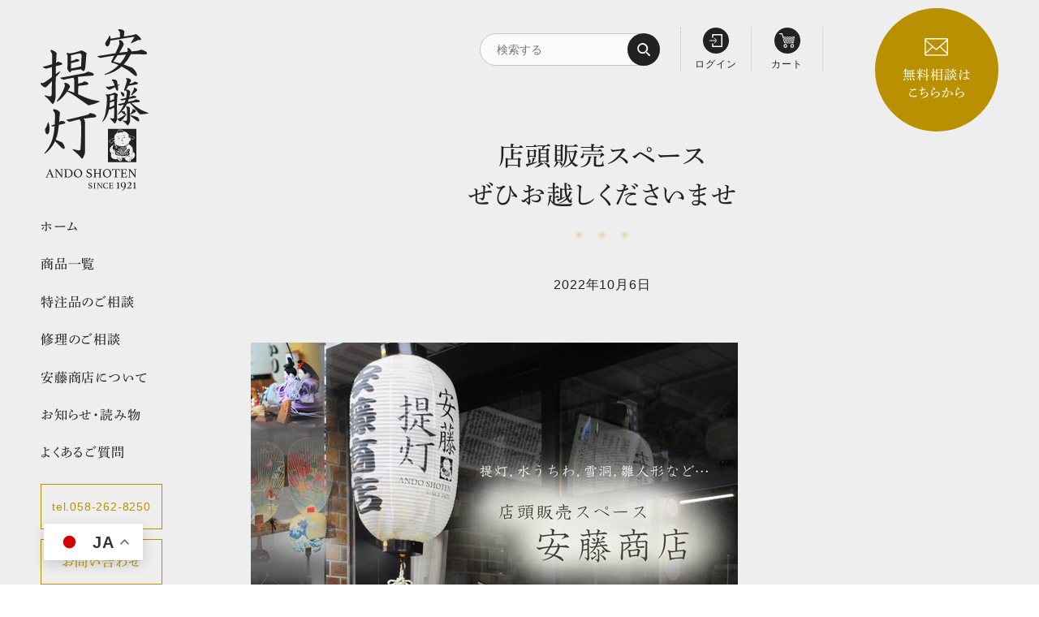

--- FILE ---
content_type: text/html; charset=utf-8
request_url: https://ando-chochin.jp/blogs/%E5%AE%89%E8%97%A4%E6%8F%90%E7%81%AF-andoshoten-news/%E5%BA%97%E9%A0%AD%E8%B2%A9%E5%A3%B2%E3%82%B9%E3%83%9A%E3%83%BC%E3%82%B9%EF%BD%B0%E3%81%94%E7%B4%B9%E4%BB%8B
body_size: 19891
content:
<!doctype html>
<html class="no-js" lang="ja">
<head>
  <meta charset="utf-8">
  <meta http-equiv="X-UA-Compatible" content="IE=edge,chrome=1">
  <meta name="viewport" content="width=device-width,initial-scale=1">
  <meta name="theme-color" content="#222222">
  <meta name="google-site-verification" content="Ejh5aR2_pWVMv3dnjDEnmveLCkxHzrPN9hTG746azXI" />

  <link rel="preconnect" href="https://cdn.shopify.com" crossorigin>
  <link rel="preconnect" href="https://fonts.shopifycdn.com" crossorigin>
  <link rel="preconnect" href="https://monorail-edge.shopifysvc.com"><link rel="preload" href="//ando-chochin.jp/cdn/shop/t/1/assets/theme.css?v=63714831648185793421632282665" as="style">
  <link rel="preload" href="//ando-chochin.jp/cdn/shop/t/1/assets/main.css?v=34578102135032553041736584003" as="style">
  <link rel="preload" as="font" href="" type="font/woff2" crossorigin>
  <link rel="preload" as="font" href="" type="font/woff2" crossorigin>
  <link rel="preload" as="font" href="" type="font/woff2" crossorigin>
  <link rel="preload" href="//ando-chochin.jp/cdn/shop/t/1/assets/theme.js?v=20177681164921879581620972598" as="script">
  <link rel="preload" href="//ando-chochin.jp/cdn/shop/t/1/assets/lazysizes.js?v=63098554868324070131620972596" as="script">

  <link rel="apple-touch-icon" sizes="180x180" href="https://cdn.shopify.com/s/files/1/0568/7790/8136/files/touch-icon_180.png?v=1630494248"><link rel="canonical" href="https://ando-chochin.jp/blogs/%e5%ae%89%e8%97%a4%e6%8f%90%e7%81%af-andoshoten-news/%e5%ba%97%e9%a0%ad%e8%b2%a9%e5%a3%b2%e3%82%b9%e3%83%9a%e3%83%bc%e3%82%b9%ef%bd%b0%e3%81%94%e7%b4%b9%e4%bb%8b"><link rel="shortcut icon" href="//ando-chochin.jp/cdn/shop/files/favicon_32_32x32.png?v=1630494273" type="image/png"><title>店頭販売スペース【安藤商店】岐阜市／岐阜観光／提灯／雛人形／水うちわ／伝統工芸品
&ndash; 安藤提灯 -ANDO SHOTEN-</title><meta name="description" content="🌸店頭販売スペース🌸 玄関前に様々な商品が並びました.ᐟ.ᐟ雛人形、雪洞、羽子板、市松人形、盆提灯、水うちわなど…今後は季節に合わせて変更する予定ですので、今だけの展示をぜひ見にいらしてくださいね ♪ 有限会社安藤商店 🏮〒500-8017 岐阜県岐阜市梶川"><!-- /snippets/social-meta-tags.liquid -->


<meta property="og:site_name" content="安藤提灯 -ANDO SHOTEN-">
<meta property="og:url" content="https://ando-chochin.jp/blogs/%e5%ae%89%e8%97%a4%e6%8f%90%e7%81%af-andoshoten-news/%e5%ba%97%e9%a0%ad%e8%b2%a9%e5%a3%b2%e3%82%b9%e3%83%9a%e3%83%bc%e3%82%b9%ef%bd%b0%e3%81%94%e7%b4%b9%e4%bb%8b">
<meta property="og:title" content="店頭販売スペース【安藤商店】岐阜市／岐阜観光／提灯／雛人形／水うちわ／伝統工芸品">
<meta property="og:type" content="article">
<meta property="og:description" content="🌸店頭販売スペース🌸 玄関前に様々な商品が並びました.ᐟ.ᐟ雛人形、雪洞、羽子板、市松人形、盆提灯、水うちわなど…今後は季節に合わせて変更する予定ですので、今だけの展示をぜひ見にいらしてくださいね ♪ 有限会社安藤商店 🏮〒500-8017 岐阜県岐阜市梶川"><meta property="og:image" content="http://ando-chochin.jp/cdn/shop/articles/001.jpg?v=1665033796">
  <meta property="og:image:secure_url" content="https://ando-chochin.jp/cdn/shop/articles/001.jpg?v=1665033796">
  <meta property="og:image:width" content="1000">
  <meta property="og:image:height" content="1000">


<meta name="twitter:card" content="summary_large_image">
<meta name="twitter:title" content="店頭販売スペース【安藤商店】岐阜市／岐阜観光／提灯／雛人形／水うちわ／伝統工芸品">
<meta name="twitter:description" content="🌸店頭販売スペース🌸 玄関前に様々な商品が並びました.ᐟ.ᐟ雛人形、雪洞、羽子板、市松人形、盆提灯、水うちわなど…今後は季節に合わせて変更する予定ですので、今だけの展示をぜひ見にいらしてくださいね ♪ 有限会社安藤商店 🏮〒500-8017 岐阜県岐阜市梶川">

  
<style data-shopify>
:root {
    --color-text: #222222;
    --color-text-rgb: 34, 34, 34;
    --color-body-text: #222222;
    --color-sale-text: #ce1313;
    --color-small-button-text-border: #222222;
    --color-text-field: #ffffff;
    --color-text-field-text: #222222;
    --color-text-field-text-rgb: 34, 34, 34;

    --color-btn-primary: #222222;
    --color-btn-primary-darker: #090909;
    --color-btn-primary-text: #ffffff;

    --color-blankstate: rgba(34, 34, 34, 0.35);
    --color-blankstate-border: rgba(34, 34, 34, 0.2);
    --color-blankstate-background: rgba(34, 34, 34, 0.1);

    --color-text-focus:#484848;
    --color-overlay-text-focus:#e6e6e6;
    --color-btn-primary-focus:#484848;
    --color-btn-social-focus:#484848;
    --color-small-button-text-border-focus:#484848;
    --predictive-search-focus:#f2f2f2;

    --color-body: #ffffff;
    --color-bg: #ffffff;
    --color-bg-rgb: 255, 255, 255;
    --color-bg-alt: rgba(34, 34, 34, 0.05);
    --color-bg-currency-selector: rgba(34, 34, 34, 0.2);

    --color-overlay-title-text: #ffffff;
    --color-image-overlay: #222222;
    --color-image-overlay-rgb: 34, 34, 34;--opacity-image-overlay: 0.4;--hover-overlay-opacity: 0.8;

    --color-border: #222222;
    --color-border-form: #ffffff;
    --color-border-form-darker: #e6e6e6;

    --svg-select-icon: url(//ando-chochin.jp/cdn/shop/t/1/assets/ico-select.svg?v=40998524125624958541626155807);
    --slick-img-url: url(//ando-chochin.jp/cdn/shop/t/1/assets/ajax-loader.gif?v=41356863302472015721620972594);

    --font-weight-body--bold: 700;
    --font-weight-body--bolder: 700;

    --font-stack-header: Helvetica, Arial, sans-serif;
    --font-style-header: normal;
    --font-weight-header: 700;

    --font-stack-body: Helvetica, Arial, sans-serif;
    --font-style-body: normal;
    --font-weight-body: 400;

    --font-size-header: 26;

    --font-size-base: 15;

    --font-h1-desktop: 35;
    --font-h1-mobile: 32;
    --font-h2-desktop: 20;
    --font-h2-mobile: 18;
    --font-h3-mobile: 20;
    --font-h4-desktop: 17;
    --font-h4-mobile: 15;
    --font-h5-desktop: 15;
    --font-h5-mobile: 13;
    --font-h6-desktop: 14;
    --font-h6-mobile: 12;

    --font-mega-title-large-desktop: 65;

    --font-rich-text-large: 17;
    --font-rich-text-small: 13;

    
--color-video-bg: #f2f2f2;

    
    --global-color-image-loader-primary: rgba(34, 34, 34, 0.06);
    --global-color-image-loader-secondary: rgba(34, 34, 34, 0.12);
  }
</style>


  <style>*,::after,::before{box-sizing:border-box}body{margin:0}body,html{background-color:var(--color-body)}body,button{font-size:calc(var(--font-size-base) * 1px);font-family:var(--font-stack-body);font-style:var(--font-style-body);font-weight:var(--font-weight-body);color:var(--color-text);line-height:1.5}body,button{-webkit-font-smoothing:antialiased;-webkit-text-size-adjust:100%}.border-bottom{border-bottom:1px solid var(--color-border)}.btn--link{background-color:transparent;border:0;margin:0;color:var(--color-text);text-align:left}.text-right{text-align:right}.icon{display:inline-block;width:20px;height:20px;vertical-align:middle;fill:currentColor}.icon__fallback-text,.visually-hidden{position:absolute!important;overflow:hidden;clip:rect(0 0 0 0);height:1px;width:1px;margin:-1px;padding:0;border:0}svg.icon:not(.icon--full-color) circle,svg.icon:not(.icon--full-color) ellipse,svg.icon:not(.icon--full-color) g,svg.icon:not(.icon--full-color) line,svg.icon:not(.icon--full-color) path,svg.icon:not(.icon--full-color) polygon,svg.icon:not(.icon--full-color) polyline,svg.icon:not(.icon--full-color) rect,symbol.icon:not(.icon--full-color) circle,symbol.icon:not(.icon--full-color) ellipse,symbol.icon:not(.icon--full-color) g,symbol.icon:not(.icon--full-color) line,symbol.icon:not(.icon--full-color) path,symbol.icon:not(.icon--full-color) polygon,symbol.icon:not(.icon--full-color) polyline,symbol.icon:not(.icon--full-color) rect{fill:inherit;stroke:inherit}li{list-style:none}.list--inline{padding:0;margin:0}.list--inline>li{display:inline-block;margin-bottom:0;vertical-align:middle}a{color:var(--color-text);text-decoration:none}.h1,.h2,h1,h2{margin:0 0 17.5px;font-family:var(--font-stack-header);font-style:var(--font-style-header);font-weight:var(--font-weight-header);line-height:1.2;overflow-wrap:break-word;word-wrap:break-word}.h1 a,.h2 a,h1 a,h2 a{color:inherit;text-decoration:none;font-weight:inherit}.h1,h1{font-size:calc(((var(--font-h1-desktop))/ (var(--font-size-base))) * 1em);text-transform:none;letter-spacing:0}@media only screen and (max-width:749px){.h1,h1{font-size:calc(((var(--font-h1-mobile))/ (var(--font-size-base))) * 1em)}}.h2,h2{font-size:calc(((var(--font-h2-desktop))/ (var(--font-size-base))) * 1em);text-transform:uppercase;letter-spacing:.1em}@media only screen and (max-width:749px){.h2,h2{font-size:calc(((var(--font-h2-mobile))/ (var(--font-size-base))) * 1em)}}p{color:var(--color-body-text);margin:0 0 19.44444px}p:last-child{margin-bottom:0}@media only screen and (max-width:749px){.small--hide{display:none!important}}.grid{list-style:none;margin:0;padding:0;margin-left:-30px}.grid::after{content:'';display:table;clear:both}@media only screen and (max-width:749px){.grid{margin-left:-12px}}.grid::after{content:'';display:table;clear:both}.grid--no-gutters{margin-left:0}.grid--no-gutters .grid__item{padding-left:0}.grid--table{display:table;table-layout:fixed;width:100%}.grid--table>.grid__item{float:none;display:table-cell;vertical-align:middle}.grid__item{float:left;padding-left:30px;width:100%}@media only screen and (max-width:749px){.grid__item{padding-left:12px}}.grid__item[class*="--push"]{position:relative}@media only screen and (min-width:750px){.medium-up--one-quarter{width:25%}.medium-up--push-one-third{width:33.33%}.medium-up--one-half{width:50%}.medium-up--push-one-third{left:33.33%;position:relative}}.site-header{position:relative;background-color:var(--color-body)}@media only screen and (max-width:749px){.site-header{border-bottom:1px solid var(--color-border)}}@media only screen and (min-width:750px){.site-header{padding:0 55px}.site-header.logo--center{padding-top:30px}}.site-header__logo{margin:15px 0}.logo-align--center .site-header__logo{text-align:center;margin:0 auto}@media only screen and (max-width:749px){.logo-align--center .site-header__logo{text-align:left;margin:15px 0}}@media only screen and (max-width:749px){.site-header__logo{padding-left:22px;text-align:left}.site-header__logo img{margin:0}}.site-header__logo-link{display:inline-block;word-break:break-word}@media only screen and (min-width:750px){.logo-align--center .site-header__logo-link{margin:0 auto}}.site-header__logo-image{display:block}@media only screen and (min-width:750px){.site-header__logo-image{margin:0 auto}}.site-header__logo-image img{width:100%}.site-header__logo-image--centered img{margin:0 auto}.site-header__logo img{display:block}.site-header__icons{position:relative;white-space:nowrap}@media only screen and (max-width:749px){.site-header__icons{width:auto;padding-right:13px}.site-header__icons .btn--link,.site-header__icons .site-header__cart{font-size:calc(((var(--font-size-base))/ (var(--font-size-base))) * 1em)}}.site-header__icons-wrapper{position:relative;display:-webkit-flex;display:-ms-flexbox;display:flex;width:100%;-ms-flex-align:center;-webkit-align-items:center;-moz-align-items:center;-ms-align-items:center;-o-align-items:center;align-items:center;-webkit-justify-content:flex-end;-ms-justify-content:flex-end;justify-content:flex-end}.site-header__account,.site-header__cart,.site-header__search{position:relative}.site-header__search.site-header__icon{display:none}@media only screen and (min-width:1400px){.site-header__search.site-header__icon{display:block}}.site-header__search-toggle{display:block}@media only screen and (min-width:750px){.site-header__account,.site-header__cart{padding:10px 11px}}.site-header__cart-title,.site-header__search-title{position:absolute!important;overflow:hidden;clip:rect(0 0 0 0);height:1px;width:1px;margin:-1px;padding:0;border:0;display:block;vertical-align:middle}.site-header__cart-title{margin-right:3px}.site-header__cart-count{display:flex;align-items:center;justify-content:center;position:absolute;right:.4rem;top:.2rem;font-weight:700;background-color:var(--color-btn-primary);color:var(--color-btn-primary-text);border-radius:50%;min-width:1em;height:1em}.site-header__cart-count span{font-family:HelveticaNeue,"Helvetica Neue",Helvetica,Arial,sans-serif;font-size:calc(11em / 16);line-height:1}@media only screen and (max-width:749px){.site-header__cart-count{top:calc(7em / 16);right:0;border-radius:50%;min-width:calc(19em / 16);height:calc(19em / 16)}}@media only screen and (max-width:749px){.site-header__cart-count span{padding:.25em calc(6em / 16);font-size:12px}}.site-header__menu{display:none}@media only screen and (max-width:749px){.site-header__icon{display:inline-block;vertical-align:middle;padding:10px 11px;margin:0}}@media only screen and (min-width:750px){.site-header__icon .icon-search{margin-right:3px}}.announcement-bar{z-index:10;position:relative;text-align:center;border-bottom:1px solid transparent;padding:2px}.announcement-bar__link{display:block}.announcement-bar__message{display:block;padding:11px 22px;font-size:calc(((16)/ (var(--font-size-base))) * 1em);font-weight:var(--font-weight-header)}@media only screen and (min-width:750px){.announcement-bar__message{padding-left:55px;padding-right:55px}}.site-nav{position:relative;padding:0;text-align:center;margin:25px 0}.site-nav a{padding:3px 10px}.site-nav__link{display:block;white-space:nowrap}.site-nav--centered .site-nav__link{padding-top:0}.site-nav__link .icon-chevron-down{width:calc(8em / 16);height:calc(8em / 16);margin-left:.5rem}.site-nav__label{border-bottom:1px solid transparent}.site-nav__link--active .site-nav__label{border-bottom-color:var(--color-text)}.site-nav__link--button{border:none;background-color:transparent;padding:3px 10px}.site-header__mobile-nav{z-index:11;position:relative;background-color:var(--color-body)}@media only screen and (max-width:749px){.site-header__mobile-nav{display:-webkit-flex;display:-ms-flexbox;display:flex;width:100%;-ms-flex-align:center;-webkit-align-items:center;-moz-align-items:center;-ms-align-items:center;-o-align-items:center;align-items:center}}.mobile-nav--open .icon-close{display:none}.main-content{opacity:0}.main-content .shopify-section{display:none}.main-content .shopify-section:first-child{display:inherit}.critical-hidden{display:none}</style>

  <script>
    window.performance.mark('debut:theme_stylesheet_loaded.start');

    function onLoadStylesheet() {
      performance.mark('debut:theme_stylesheet_loaded.end');
      performance.measure('debut:theme_stylesheet_loaded', 'debut:theme_stylesheet_loaded.start', 'debut:theme_stylesheet_loaded.end');

      var url = "//ando-chochin.jp/cdn/shop/t/1/assets/theme.css?v=63714831648185793421632282665";
      var link = document.querySelector('link[href="' + url + '"]');
      link.loaded = true;
      link.dispatchEvent(new Event('load'));
    }
  </script>

  <link rel="stylesheet" href="//ando-chochin.jp/cdn/shop/t/1/assets/theme.css?v=63714831648185793421632282665" type="text/css" media="print" onload="this.media='all';onLoadStylesheet()">
  
  <link rel="stylesheet" href="//ando-chochin.jp/cdn/shop/t/1/assets/main.css?v=34578102135032553041736584003" type="text/css">


  <style>
    
    
    
    
    
    
  </style>

  <script>
    var theme = {
      breakpoints: {
        medium: 750,
        large: 990,
        widescreen: 1400
      },
      strings: {
        addToCart: "カートに追加する",
        soldOut: "お問い合わせください",
        unavailable: "お取り扱いできません",
        regularPrice: "通常価格",
        salePrice: "販売価格",
        sale: "セール",
        fromLowestPrice: "[price]から",
        vendor: "販売元",
        showMore: "さらに表示する",
        showLess: "表示を減らす",
        searchFor: "検索する",
        addressError: "住所を調べる際にエラーが発生しました",
        addressNoResults: "その住所は見つかりませんでした",
        addressQueryLimit: "Google APIの使用量の制限を超えました。\u003ca href=\"https:\/\/developers.google.com\/maps\/premium\/usage-limits\"\u003eプレミアムプラン\u003c\/a\u003eへのアップグレードをご検討ください。",
        authError: "あなたのGoogle Mapsのアカウント認証で問題が発生しました。",
        newWindow: "新しいウィンドウで開く",
        external: "外部のウェブサイトに移動します。",
        newWindowExternal: "外部のウェブサイトを新しいウィンドウで開く",
        removeLabel: "[product] を削除する",
        update: "アップデート",
        quantity: "数量",
        discountedTotal: "ディスカウント合計",
        regularTotal: "通常合計",
        priceColumn: "ディスカウントの詳細については価格列を参照してください。",
        quantityMinimumMessage: "数量は1以上でなければなりません",
        cartError: "お客様のカートをアップデートするときにエラーが発生しました。再度お試しください。",
        removedItemMessage: "カートから \u003cspan class=\"cart__removed-product-details\"\u003e([quantity]) 個の[link]\u003c\/span\u003eが消去されました。",
        unitPrice: "単価",
        unitPriceSeparator: "あたり",
        oneCartCount: "1個のアイテム",
        otherCartCount: "[count]個のアイテム",
        quantityLabel: "数量: [count]",
        products: "商品",
        loading: "読み込んでいます",
        number_of_results: "[result_number]\/[results_count]",
        number_of_results_found: "[results_count]件の結果が見つかりました",
        one_result_found: "1件の結果が見つかりました"
      },
      moneyFormat: "¥{{amount_no_decimals}}",
      moneyFormatWithCurrency: "¥{{amount_no_decimals}}",
      settings: {
        predictiveSearchEnabled: true,
        predictiveSearchShowPrice: false,
        predictiveSearchShowVendor: false
      },
      stylesheet: "//ando-chochin.jp/cdn/shop/t/1/assets/theme.css?v=63714831648185793421632282665"
    }

    document.documentElement.className = document.documentElement.className.replace('no-js', 'js');
  </script><script src="//ando-chochin.jp/cdn/shop/t/1/assets/theme.js?v=20177681164921879581620972598" defer="defer"></script>
  <script src="//ando-chochin.jp/cdn/shop/t/1/assets/lazysizes.js?v=63098554868324070131620972596" async="async"></script>

  <script type="text/javascript">
    if (window.MSInputMethodContext && document.documentMode) {
      var scripts = document.getElementsByTagName('script')[0];
      var polyfill = document.createElement("script");
      polyfill.defer = true;
      polyfill.src = "//ando-chochin.jp/cdn/shop/t/1/assets/ie11CustomProperties.min.js?v=146208399201472936201620972596";

      scripts.parentNode.insertBefore(polyfill, scripts);
    }
  </script>

  <script>window.performance && window.performance.mark && window.performance.mark('shopify.content_for_header.start');</script><meta name="facebook-domain-verification" content="g0ua9r3nyg6xq8wbfc0a13k2l2qmwt">
<meta id="shopify-digital-wallet" name="shopify-digital-wallet" content="/56877908136/digital_wallets/dialog">
<link rel="alternate" type="application/atom+xml" title="Feed" href="/blogs/%E5%AE%89%E8%97%A4%E6%8F%90%E7%81%AF-andoshoten-news.atom" />
<script async="async" src="/checkouts/internal/preloads.js?locale=ja-JP"></script>
<script id="shopify-features" type="application/json">{"accessToken":"b633964ffc7811cdc169a479a45e6446","betas":["rich-media-storefront-analytics"],"domain":"ando-chochin.jp","predictiveSearch":false,"shopId":56877908136,"locale":"ja"}</script>
<script>var Shopify = Shopify || {};
Shopify.shop = "ando-honoakari.myshopify.com";
Shopify.locale = "ja";
Shopify.currency = {"active":"JPY","rate":"1.0"};
Shopify.country = "JP";
Shopify.theme = {"name":"Debut","id":122989543592,"schema_name":"Debut","schema_version":"17.12.1","theme_store_id":796,"role":"main"};
Shopify.theme.handle = "null";
Shopify.theme.style = {"id":null,"handle":null};
Shopify.cdnHost = "ando-chochin.jp/cdn";
Shopify.routes = Shopify.routes || {};
Shopify.routes.root = "/";</script>
<script type="module">!function(o){(o.Shopify=o.Shopify||{}).modules=!0}(window);</script>
<script>!function(o){function n(){var o=[];function n(){o.push(Array.prototype.slice.apply(arguments))}return n.q=o,n}var t=o.Shopify=o.Shopify||{};t.loadFeatures=n(),t.autoloadFeatures=n()}(window);</script>
<script id="shop-js-analytics" type="application/json">{"pageType":"article"}</script>
<script defer="defer" async type="module" src="//ando-chochin.jp/cdn/shopifycloud/shop-js/modules/v2/client.init-shop-cart-sync_CRO8OuKI.ja.esm.js"></script>
<script defer="defer" async type="module" src="//ando-chochin.jp/cdn/shopifycloud/shop-js/modules/v2/chunk.common_A56sv42F.esm.js"></script>
<script type="module">
  await import("//ando-chochin.jp/cdn/shopifycloud/shop-js/modules/v2/client.init-shop-cart-sync_CRO8OuKI.ja.esm.js");
await import("//ando-chochin.jp/cdn/shopifycloud/shop-js/modules/v2/chunk.common_A56sv42F.esm.js");

  window.Shopify.SignInWithShop?.initShopCartSync?.({"fedCMEnabled":true,"windoidEnabled":true});

</script>
<script id="__st">var __st={"a":56877908136,"offset":32400,"reqid":"0c7bd84f-476b-4298-b61a-a9ad96a542e3-1768484407","pageurl":"ando-chochin.jp\/blogs\/%E5%AE%89%E8%97%A4%E6%8F%90%E7%81%AF-andoshoten-news\/%E5%BA%97%E9%A0%AD%E8%B2%A9%E5%A3%B2%E3%82%B9%E3%83%9A%E3%83%BC%E3%82%B9%EF%BD%B0%E3%81%94%E7%B4%B9%E4%BB%8B","s":"articles-559733571752","u":"fe8549aefdd5","p":"article","rtyp":"article","rid":559733571752};</script>
<script>window.ShopifyPaypalV4VisibilityTracking = true;</script>
<script id="captcha-bootstrap">!function(){'use strict';const t='contact',e='account',n='new_comment',o=[[t,t],['blogs',n],['comments',n],[t,'customer']],c=[[e,'customer_login'],[e,'guest_login'],[e,'recover_customer_password'],[e,'create_customer']],r=t=>t.map((([t,e])=>`form[action*='/${t}']:not([data-nocaptcha='true']) input[name='form_type'][value='${e}']`)).join(','),a=t=>()=>t?[...document.querySelectorAll(t)].map((t=>t.form)):[];function s(){const t=[...o],e=r(t);return a(e)}const i='password',u='form_key',d=['recaptcha-v3-token','g-recaptcha-response','h-captcha-response',i],f=()=>{try{return window.sessionStorage}catch{return}},m='__shopify_v',_=t=>t.elements[u];function p(t,e,n=!1){try{const o=window.sessionStorage,c=JSON.parse(o.getItem(e)),{data:r}=function(t){const{data:e,action:n}=t;return t[m]||n?{data:e,action:n}:{data:t,action:n}}(c);for(const[e,n]of Object.entries(r))t.elements[e]&&(t.elements[e].value=n);n&&o.removeItem(e)}catch(o){console.error('form repopulation failed',{error:o})}}const l='form_type',E='cptcha';function T(t){t.dataset[E]=!0}const w=window,h=w.document,L='Shopify',v='ce_forms',y='captcha';let A=!1;((t,e)=>{const n=(g='f06e6c50-85a8-45c8-87d0-21a2b65856fe',I='https://cdn.shopify.com/shopifycloud/storefront-forms-hcaptcha/ce_storefront_forms_captcha_hcaptcha.v1.5.2.iife.js',D={infoText:'hCaptchaによる保護',privacyText:'プライバシー',termsText:'利用規約'},(t,e,n)=>{const o=w[L][v],c=o.bindForm;if(c)return c(t,g,e,D).then(n);var r;o.q.push([[t,g,e,D],n]),r=I,A||(h.body.append(Object.assign(h.createElement('script'),{id:'captcha-provider',async:!0,src:r})),A=!0)});var g,I,D;w[L]=w[L]||{},w[L][v]=w[L][v]||{},w[L][v].q=[],w[L][y]=w[L][y]||{},w[L][y].protect=function(t,e){n(t,void 0,e),T(t)},Object.freeze(w[L][y]),function(t,e,n,w,h,L){const[v,y,A,g]=function(t,e,n){const i=e?o:[],u=t?c:[],d=[...i,...u],f=r(d),m=r(i),_=r(d.filter((([t,e])=>n.includes(e))));return[a(f),a(m),a(_),s()]}(w,h,L),I=t=>{const e=t.target;return e instanceof HTMLFormElement?e:e&&e.form},D=t=>v().includes(t);t.addEventListener('submit',(t=>{const e=I(t);if(!e)return;const n=D(e)&&!e.dataset.hcaptchaBound&&!e.dataset.recaptchaBound,o=_(e),c=g().includes(e)&&(!o||!o.value);(n||c)&&t.preventDefault(),c&&!n&&(function(t){try{if(!f())return;!function(t){const e=f();if(!e)return;const n=_(t);if(!n)return;const o=n.value;o&&e.removeItem(o)}(t);const e=Array.from(Array(32),(()=>Math.random().toString(36)[2])).join('');!function(t,e){_(t)||t.append(Object.assign(document.createElement('input'),{type:'hidden',name:u})),t.elements[u].value=e}(t,e),function(t,e){const n=f();if(!n)return;const o=[...t.querySelectorAll(`input[type='${i}']`)].map((({name:t})=>t)),c=[...d,...o],r={};for(const[a,s]of new FormData(t).entries())c.includes(a)||(r[a]=s);n.setItem(e,JSON.stringify({[m]:1,action:t.action,data:r}))}(t,e)}catch(e){console.error('failed to persist form',e)}}(e),e.submit())}));const S=(t,e)=>{t&&!t.dataset[E]&&(n(t,e.some((e=>e===t))),T(t))};for(const o of['focusin','change'])t.addEventListener(o,(t=>{const e=I(t);D(e)&&S(e,y())}));const B=e.get('form_key'),M=e.get(l),P=B&&M;t.addEventListener('DOMContentLoaded',(()=>{const t=y();if(P)for(const e of t)e.elements[l].value===M&&p(e,B);[...new Set([...A(),...v().filter((t=>'true'===t.dataset.shopifyCaptcha))])].forEach((e=>S(e,t)))}))}(h,new URLSearchParams(w.location.search),n,t,e,['guest_login'])})(!0,!0)}();</script>
<script integrity="sha256-4kQ18oKyAcykRKYeNunJcIwy7WH5gtpwJnB7kiuLZ1E=" data-source-attribution="shopify.loadfeatures" defer="defer" src="//ando-chochin.jp/cdn/shopifycloud/storefront/assets/storefront/load_feature-a0a9edcb.js" crossorigin="anonymous"></script>
<script data-source-attribution="shopify.dynamic_checkout.dynamic.init">var Shopify=Shopify||{};Shopify.PaymentButton=Shopify.PaymentButton||{isStorefrontPortableWallets:!0,init:function(){window.Shopify.PaymentButton.init=function(){};var t=document.createElement("script");t.src="https://ando-chochin.jp/cdn/shopifycloud/portable-wallets/latest/portable-wallets.ja.js",t.type="module",document.head.appendChild(t)}};
</script>
<script data-source-attribution="shopify.dynamic_checkout.buyer_consent">
  function portableWalletsHideBuyerConsent(e){var t=document.getElementById("shopify-buyer-consent"),n=document.getElementById("shopify-subscription-policy-button");t&&n&&(t.classList.add("hidden"),t.setAttribute("aria-hidden","true"),n.removeEventListener("click",e))}function portableWalletsShowBuyerConsent(e){var t=document.getElementById("shopify-buyer-consent"),n=document.getElementById("shopify-subscription-policy-button");t&&n&&(t.classList.remove("hidden"),t.removeAttribute("aria-hidden"),n.addEventListener("click",e))}window.Shopify?.PaymentButton&&(window.Shopify.PaymentButton.hideBuyerConsent=portableWalletsHideBuyerConsent,window.Shopify.PaymentButton.showBuyerConsent=portableWalletsShowBuyerConsent);
</script>
<script data-source-attribution="shopify.dynamic_checkout.cart.bootstrap">document.addEventListener("DOMContentLoaded",(function(){function t(){return document.querySelector("shopify-accelerated-checkout-cart, shopify-accelerated-checkout")}if(t())Shopify.PaymentButton.init();else{new MutationObserver((function(e,n){t()&&(Shopify.PaymentButton.init(),n.disconnect())})).observe(document.body,{childList:!0,subtree:!0})}}));
</script>

<script>window.performance && window.performance.mark && window.performance.mark('shopify.content_for_header.end');</script>
  
  <!-- font -->
  <script type="text/javascript" src="//typesquare.com/3/tsst/script/ja/typesquare.js?60cc056642f8410eb48d31d0e90393a3" charset="utf-8"></script>
<link href="https://monorail-edge.shopifysvc.com" rel="dns-prefetch">
<script>(function(){if ("sendBeacon" in navigator && "performance" in window) {try {var session_token_from_headers = performance.getEntriesByType('navigation')[0].serverTiming.find(x => x.name == '_s').description;} catch {var session_token_from_headers = undefined;}var session_cookie_matches = document.cookie.match(/_shopify_s=([^;]*)/);var session_token_from_cookie = session_cookie_matches && session_cookie_matches.length === 2 ? session_cookie_matches[1] : "";var session_token = session_token_from_headers || session_token_from_cookie || "";function handle_abandonment_event(e) {var entries = performance.getEntries().filter(function(entry) {return /monorail-edge.shopifysvc.com/.test(entry.name);});if (!window.abandonment_tracked && entries.length === 0) {window.abandonment_tracked = true;var currentMs = Date.now();var navigation_start = performance.timing.navigationStart;var payload = {shop_id: 56877908136,url: window.location.href,navigation_start,duration: currentMs - navigation_start,session_token,page_type: "article"};window.navigator.sendBeacon("https://monorail-edge.shopifysvc.com/v1/produce", JSON.stringify({schema_id: "online_store_buyer_site_abandonment/1.1",payload: payload,metadata: {event_created_at_ms: currentMs,event_sent_at_ms: currentMs}}));}}window.addEventListener('pagehide', handle_abandonment_event);}}());</script>
<script id="web-pixels-manager-setup">(function e(e,d,r,n,o){if(void 0===o&&(o={}),!Boolean(null===(a=null===(i=window.Shopify)||void 0===i?void 0:i.analytics)||void 0===a?void 0:a.replayQueue)){var i,a;window.Shopify=window.Shopify||{};var t=window.Shopify;t.analytics=t.analytics||{};var s=t.analytics;s.replayQueue=[],s.publish=function(e,d,r){return s.replayQueue.push([e,d,r]),!0};try{self.performance.mark("wpm:start")}catch(e){}var l=function(){var e={modern:/Edge?\/(1{2}[4-9]|1[2-9]\d|[2-9]\d{2}|\d{4,})\.\d+(\.\d+|)|Firefox\/(1{2}[4-9]|1[2-9]\d|[2-9]\d{2}|\d{4,})\.\d+(\.\d+|)|Chrom(ium|e)\/(9{2}|\d{3,})\.\d+(\.\d+|)|(Maci|X1{2}).+ Version\/(15\.\d+|(1[6-9]|[2-9]\d|\d{3,})\.\d+)([,.]\d+|)( \(\w+\)|)( Mobile\/\w+|) Safari\/|Chrome.+OPR\/(9{2}|\d{3,})\.\d+\.\d+|(CPU[ +]OS|iPhone[ +]OS|CPU[ +]iPhone|CPU IPhone OS|CPU iPad OS)[ +]+(15[._]\d+|(1[6-9]|[2-9]\d|\d{3,})[._]\d+)([._]\d+|)|Android:?[ /-](13[3-9]|1[4-9]\d|[2-9]\d{2}|\d{4,})(\.\d+|)(\.\d+|)|Android.+Firefox\/(13[5-9]|1[4-9]\d|[2-9]\d{2}|\d{4,})\.\d+(\.\d+|)|Android.+Chrom(ium|e)\/(13[3-9]|1[4-9]\d|[2-9]\d{2}|\d{4,})\.\d+(\.\d+|)|SamsungBrowser\/([2-9]\d|\d{3,})\.\d+/,legacy:/Edge?\/(1[6-9]|[2-9]\d|\d{3,})\.\d+(\.\d+|)|Firefox\/(5[4-9]|[6-9]\d|\d{3,})\.\d+(\.\d+|)|Chrom(ium|e)\/(5[1-9]|[6-9]\d|\d{3,})\.\d+(\.\d+|)([\d.]+$|.*Safari\/(?![\d.]+ Edge\/[\d.]+$))|(Maci|X1{2}).+ Version\/(10\.\d+|(1[1-9]|[2-9]\d|\d{3,})\.\d+)([,.]\d+|)( \(\w+\)|)( Mobile\/\w+|) Safari\/|Chrome.+OPR\/(3[89]|[4-9]\d|\d{3,})\.\d+\.\d+|(CPU[ +]OS|iPhone[ +]OS|CPU[ +]iPhone|CPU IPhone OS|CPU iPad OS)[ +]+(10[._]\d+|(1[1-9]|[2-9]\d|\d{3,})[._]\d+)([._]\d+|)|Android:?[ /-](13[3-9]|1[4-9]\d|[2-9]\d{2}|\d{4,})(\.\d+|)(\.\d+|)|Mobile Safari.+OPR\/([89]\d|\d{3,})\.\d+\.\d+|Android.+Firefox\/(13[5-9]|1[4-9]\d|[2-9]\d{2}|\d{4,})\.\d+(\.\d+|)|Android.+Chrom(ium|e)\/(13[3-9]|1[4-9]\d|[2-9]\d{2}|\d{4,})\.\d+(\.\d+|)|Android.+(UC? ?Browser|UCWEB|U3)[ /]?(15\.([5-9]|\d{2,})|(1[6-9]|[2-9]\d|\d{3,})\.\d+)\.\d+|SamsungBrowser\/(5\.\d+|([6-9]|\d{2,})\.\d+)|Android.+MQ{2}Browser\/(14(\.(9|\d{2,})|)|(1[5-9]|[2-9]\d|\d{3,})(\.\d+|))(\.\d+|)|K[Aa][Ii]OS\/(3\.\d+|([4-9]|\d{2,})\.\d+)(\.\d+|)/},d=e.modern,r=e.legacy,n=navigator.userAgent;return n.match(d)?"modern":n.match(r)?"legacy":"unknown"}(),u="modern"===l?"modern":"legacy",c=(null!=n?n:{modern:"",legacy:""})[u],f=function(e){return[e.baseUrl,"/wpm","/b",e.hashVersion,"modern"===e.buildTarget?"m":"l",".js"].join("")}({baseUrl:d,hashVersion:r,buildTarget:u}),m=function(e){var d=e.version,r=e.bundleTarget,n=e.surface,o=e.pageUrl,i=e.monorailEndpoint;return{emit:function(e){var a=e.status,t=e.errorMsg,s=(new Date).getTime(),l=JSON.stringify({metadata:{event_sent_at_ms:s},events:[{schema_id:"web_pixels_manager_load/3.1",payload:{version:d,bundle_target:r,page_url:o,status:a,surface:n,error_msg:t},metadata:{event_created_at_ms:s}}]});if(!i)return console&&console.warn&&console.warn("[Web Pixels Manager] No Monorail endpoint provided, skipping logging."),!1;try{return self.navigator.sendBeacon.bind(self.navigator)(i,l)}catch(e){}var u=new XMLHttpRequest;try{return u.open("POST",i,!0),u.setRequestHeader("Content-Type","text/plain"),u.send(l),!0}catch(e){return console&&console.warn&&console.warn("[Web Pixels Manager] Got an unhandled error while logging to Monorail."),!1}}}}({version:r,bundleTarget:l,surface:e.surface,pageUrl:self.location.href,monorailEndpoint:e.monorailEndpoint});try{o.browserTarget=l,function(e){var d=e.src,r=e.async,n=void 0===r||r,o=e.onload,i=e.onerror,a=e.sri,t=e.scriptDataAttributes,s=void 0===t?{}:t,l=document.createElement("script"),u=document.querySelector("head"),c=document.querySelector("body");if(l.async=n,l.src=d,a&&(l.integrity=a,l.crossOrigin="anonymous"),s)for(var f in s)if(Object.prototype.hasOwnProperty.call(s,f))try{l.dataset[f]=s[f]}catch(e){}if(o&&l.addEventListener("load",o),i&&l.addEventListener("error",i),u)u.appendChild(l);else{if(!c)throw new Error("Did not find a head or body element to append the script");c.appendChild(l)}}({src:f,async:!0,onload:function(){if(!function(){var e,d;return Boolean(null===(d=null===(e=window.Shopify)||void 0===e?void 0:e.analytics)||void 0===d?void 0:d.initialized)}()){var d=window.webPixelsManager.init(e)||void 0;if(d){var r=window.Shopify.analytics;r.replayQueue.forEach((function(e){var r=e[0],n=e[1],o=e[2];d.publishCustomEvent(r,n,o)})),r.replayQueue=[],r.publish=d.publishCustomEvent,r.visitor=d.visitor,r.initialized=!0}}},onerror:function(){return m.emit({status:"failed",errorMsg:"".concat(f," has failed to load")})},sri:function(e){var d=/^sha384-[A-Za-z0-9+/=]+$/;return"string"==typeof e&&d.test(e)}(c)?c:"",scriptDataAttributes:o}),m.emit({status:"loading"})}catch(e){m.emit({status:"failed",errorMsg:(null==e?void 0:e.message)||"Unknown error"})}}})({shopId: 56877908136,storefrontBaseUrl: "https://ando-chochin.jp",extensionsBaseUrl: "https://extensions.shopifycdn.com/cdn/shopifycloud/web-pixels-manager",monorailEndpoint: "https://monorail-edge.shopifysvc.com/unstable/produce_batch",surface: "storefront-renderer",enabledBetaFlags: ["2dca8a86"],webPixelsConfigList: [{"id":"605716648","configuration":"{\"config\":\"{\\\"pixel_id\\\":\\\"G-9E14KJH4ZK\\\",\\\"gtag_events\\\":[{\\\"type\\\":\\\"begin_checkout\\\",\\\"action_label\\\":\\\"G-9E14KJH4ZK\\\"},{\\\"type\\\":\\\"search\\\",\\\"action_label\\\":\\\"G-9E14KJH4ZK\\\"},{\\\"type\\\":\\\"view_item\\\",\\\"action_label\\\":\\\"G-9E14KJH4ZK\\\"},{\\\"type\\\":\\\"purchase\\\",\\\"action_label\\\":\\\"G-9E14KJH4ZK\\\"},{\\\"type\\\":\\\"page_view\\\",\\\"action_label\\\":\\\"G-9E14KJH4ZK\\\"},{\\\"type\\\":\\\"add_payment_info\\\",\\\"action_label\\\":\\\"G-9E14KJH4ZK\\\"},{\\\"type\\\":\\\"add_to_cart\\\",\\\"action_label\\\":\\\"G-9E14KJH4ZK\\\"}],\\\"enable_monitoring_mode\\\":false}\"}","eventPayloadVersion":"v1","runtimeContext":"OPEN","scriptVersion":"b2a88bafab3e21179ed38636efcd8a93","type":"APP","apiClientId":1780363,"privacyPurposes":[],"dataSharingAdjustments":{"protectedCustomerApprovalScopes":["read_customer_address","read_customer_email","read_customer_name","read_customer_personal_data","read_customer_phone"]}},{"id":"264700072","configuration":"{\"pixel_id\":\"1724805254351201\",\"pixel_type\":\"facebook_pixel\",\"metaapp_system_user_token\":\"-\"}","eventPayloadVersion":"v1","runtimeContext":"OPEN","scriptVersion":"ca16bc87fe92b6042fbaa3acc2fbdaa6","type":"APP","apiClientId":2329312,"privacyPurposes":["ANALYTICS","MARKETING","SALE_OF_DATA"],"dataSharingAdjustments":{"protectedCustomerApprovalScopes":["read_customer_address","read_customer_email","read_customer_name","read_customer_personal_data","read_customer_phone"]}},{"id":"shopify-app-pixel","configuration":"{}","eventPayloadVersion":"v1","runtimeContext":"STRICT","scriptVersion":"0450","apiClientId":"shopify-pixel","type":"APP","privacyPurposes":["ANALYTICS","MARKETING"]},{"id":"shopify-custom-pixel","eventPayloadVersion":"v1","runtimeContext":"LAX","scriptVersion":"0450","apiClientId":"shopify-pixel","type":"CUSTOM","privacyPurposes":["ANALYTICS","MARKETING"]}],isMerchantRequest: false,initData: {"shop":{"name":"安藤提灯 -ANDO SHOTEN-","paymentSettings":{"currencyCode":"JPY"},"myshopifyDomain":"ando-honoakari.myshopify.com","countryCode":"JP","storefrontUrl":"https:\/\/ando-chochin.jp"},"customer":null,"cart":null,"checkout":null,"productVariants":[],"purchasingCompany":null},},"https://ando-chochin.jp/cdn","7cecd0b6w90c54c6cpe92089d5m57a67346",{"modern":"","legacy":""},{"shopId":"56877908136","storefrontBaseUrl":"https:\/\/ando-chochin.jp","extensionBaseUrl":"https:\/\/extensions.shopifycdn.com\/cdn\/shopifycloud\/web-pixels-manager","surface":"storefront-renderer","enabledBetaFlags":"[\"2dca8a86\"]","isMerchantRequest":"false","hashVersion":"7cecd0b6w90c54c6cpe92089d5m57a67346","publish":"custom","events":"[[\"page_viewed\",{}]]"});</script><script>
  window.ShopifyAnalytics = window.ShopifyAnalytics || {};
  window.ShopifyAnalytics.meta = window.ShopifyAnalytics.meta || {};
  window.ShopifyAnalytics.meta.currency = 'JPY';
  var meta = {"page":{"pageType":"article","resourceType":"article","resourceId":559733571752,"requestId":"0c7bd84f-476b-4298-b61a-a9ad96a542e3-1768484407"}};
  for (var attr in meta) {
    window.ShopifyAnalytics.meta[attr] = meta[attr];
  }
</script>
<script class="analytics">
  (function () {
    var customDocumentWrite = function(content) {
      var jquery = null;

      if (window.jQuery) {
        jquery = window.jQuery;
      } else if (window.Checkout && window.Checkout.$) {
        jquery = window.Checkout.$;
      }

      if (jquery) {
        jquery('body').append(content);
      }
    };

    var hasLoggedConversion = function(token) {
      if (token) {
        return document.cookie.indexOf('loggedConversion=' + token) !== -1;
      }
      return false;
    }

    var setCookieIfConversion = function(token) {
      if (token) {
        var twoMonthsFromNow = new Date(Date.now());
        twoMonthsFromNow.setMonth(twoMonthsFromNow.getMonth() + 2);

        document.cookie = 'loggedConversion=' + token + '; expires=' + twoMonthsFromNow;
      }
    }

    var trekkie = window.ShopifyAnalytics.lib = window.trekkie = window.trekkie || [];
    if (trekkie.integrations) {
      return;
    }
    trekkie.methods = [
      'identify',
      'page',
      'ready',
      'track',
      'trackForm',
      'trackLink'
    ];
    trekkie.factory = function(method) {
      return function() {
        var args = Array.prototype.slice.call(arguments);
        args.unshift(method);
        trekkie.push(args);
        return trekkie;
      };
    };
    for (var i = 0; i < trekkie.methods.length; i++) {
      var key = trekkie.methods[i];
      trekkie[key] = trekkie.factory(key);
    }
    trekkie.load = function(config) {
      trekkie.config = config || {};
      trekkie.config.initialDocumentCookie = document.cookie;
      var first = document.getElementsByTagName('script')[0];
      var script = document.createElement('script');
      script.type = 'text/javascript';
      script.onerror = function(e) {
        var scriptFallback = document.createElement('script');
        scriptFallback.type = 'text/javascript';
        scriptFallback.onerror = function(error) {
                var Monorail = {
      produce: function produce(monorailDomain, schemaId, payload) {
        var currentMs = new Date().getTime();
        var event = {
          schema_id: schemaId,
          payload: payload,
          metadata: {
            event_created_at_ms: currentMs,
            event_sent_at_ms: currentMs
          }
        };
        return Monorail.sendRequest("https://" + monorailDomain + "/v1/produce", JSON.stringify(event));
      },
      sendRequest: function sendRequest(endpointUrl, payload) {
        // Try the sendBeacon API
        if (window && window.navigator && typeof window.navigator.sendBeacon === 'function' && typeof window.Blob === 'function' && !Monorail.isIos12()) {
          var blobData = new window.Blob([payload], {
            type: 'text/plain'
          });

          if (window.navigator.sendBeacon(endpointUrl, blobData)) {
            return true;
          } // sendBeacon was not successful

        } // XHR beacon

        var xhr = new XMLHttpRequest();

        try {
          xhr.open('POST', endpointUrl);
          xhr.setRequestHeader('Content-Type', 'text/plain');
          xhr.send(payload);
        } catch (e) {
          console.log(e);
        }

        return false;
      },
      isIos12: function isIos12() {
        return window.navigator.userAgent.lastIndexOf('iPhone; CPU iPhone OS 12_') !== -1 || window.navigator.userAgent.lastIndexOf('iPad; CPU OS 12_') !== -1;
      }
    };
    Monorail.produce('monorail-edge.shopifysvc.com',
      'trekkie_storefront_load_errors/1.1',
      {shop_id: 56877908136,
      theme_id: 122989543592,
      app_name: "storefront",
      context_url: window.location.href,
      source_url: "//ando-chochin.jp/cdn/s/trekkie.storefront.cd680fe47e6c39ca5d5df5f0a32d569bc48c0f27.min.js"});

        };
        scriptFallback.async = true;
        scriptFallback.src = '//ando-chochin.jp/cdn/s/trekkie.storefront.cd680fe47e6c39ca5d5df5f0a32d569bc48c0f27.min.js';
        first.parentNode.insertBefore(scriptFallback, first);
      };
      script.async = true;
      script.src = '//ando-chochin.jp/cdn/s/trekkie.storefront.cd680fe47e6c39ca5d5df5f0a32d569bc48c0f27.min.js';
      first.parentNode.insertBefore(script, first);
    };
    trekkie.load(
      {"Trekkie":{"appName":"storefront","development":false,"defaultAttributes":{"shopId":56877908136,"isMerchantRequest":null,"themeId":122989543592,"themeCityHash":"18408889607667550027","contentLanguage":"ja","currency":"JPY","eventMetadataId":"40079fae-92b3-432b-a0fb-7da340344696"},"isServerSideCookieWritingEnabled":true,"monorailRegion":"shop_domain","enabledBetaFlags":["65f19447"]},"Session Attribution":{},"S2S":{"facebookCapiEnabled":true,"source":"trekkie-storefront-renderer","apiClientId":580111}}
    );

    var loaded = false;
    trekkie.ready(function() {
      if (loaded) return;
      loaded = true;

      window.ShopifyAnalytics.lib = window.trekkie;

      var originalDocumentWrite = document.write;
      document.write = customDocumentWrite;
      try { window.ShopifyAnalytics.merchantGoogleAnalytics.call(this); } catch(error) {};
      document.write = originalDocumentWrite;

      window.ShopifyAnalytics.lib.page(null,{"pageType":"article","resourceType":"article","resourceId":559733571752,"requestId":"0c7bd84f-476b-4298-b61a-a9ad96a542e3-1768484407","shopifyEmitted":true});

      var match = window.location.pathname.match(/checkouts\/(.+)\/(thank_you|post_purchase)/)
      var token = match? match[1]: undefined;
      if (!hasLoggedConversion(token)) {
        setCookieIfConversion(token);
        
      }
    });


        var eventsListenerScript = document.createElement('script');
        eventsListenerScript.async = true;
        eventsListenerScript.src = "//ando-chochin.jp/cdn/shopifycloud/storefront/assets/shop_events_listener-3da45d37.js";
        document.getElementsByTagName('head')[0].appendChild(eventsListenerScript);

})();</script>
  <script>
  if (!window.ga || (window.ga && typeof window.ga !== 'function')) {
    window.ga = function ga() {
      (window.ga.q = window.ga.q || []).push(arguments);
      if (window.Shopify && window.Shopify.analytics && typeof window.Shopify.analytics.publish === 'function') {
        window.Shopify.analytics.publish("ga_stub_called", {}, {sendTo: "google_osp_migration"});
      }
      console.error("Shopify's Google Analytics stub called with:", Array.from(arguments), "\nSee https://help.shopify.com/manual/promoting-marketing/pixels/pixel-migration#google for more information.");
    };
    if (window.Shopify && window.Shopify.analytics && typeof window.Shopify.analytics.publish === 'function') {
      window.Shopify.analytics.publish("ga_stub_initialized", {}, {sendTo: "google_osp_migration"});
    }
  }
</script>
<script
  defer
  src="https://ando-chochin.jp/cdn/shopifycloud/perf-kit/shopify-perf-kit-3.0.3.min.js"
  data-application="storefront-renderer"
  data-shop-id="56877908136"
  data-render-region="gcp-us-central1"
  data-page-type="article"
  data-theme-instance-id="122989543592"
  data-theme-name="Debut"
  data-theme-version="17.12.1"
  data-monorail-region="shop_domain"
  data-resource-timing-sampling-rate="10"
  data-shs="true"
  data-shs-beacon="true"
  data-shs-export-with-fetch="true"
  data-shs-logs-sample-rate="1"
  data-shs-beacon-endpoint="https://ando-chochin.jp/api/collect"
></script>
</head>


<body class="template-article" id="top">

  <a class="in-page-link visually-hidden skip-link" href="#MainContent">コンテンツにスキップする</a><style data-shopify>

  .cart-popup {
    box-shadow: 1px 1px 10px 2px rgba(34, 34, 34, 0.5);
  }</style><div class="cart-popup-wrapper cart-popup-wrapper--hidden critical-hidden" role="dialog" aria-modal="true" aria-labelledby="CartPopupHeading" data-cart-popup-wrapper>
  <div class="cart-popup" data-cart-popup tabindex="-1">
    <div class="cart-popup__header">
      <h2 id="CartPopupHeading" class="cart-popup__heading">カートに追加済み</h2>
      <button class="cart-popup__close" aria-label="閉じる" data-cart-popup-close><svg aria-hidden="true" focusable="false" role="presentation" class="icon icon-close" viewBox="0 0 40 40"><path d="M23.868 20.015L39.117 4.78c1.11-1.108 1.11-2.77 0-3.877-1.109-1.108-2.773-1.108-3.882 0L19.986 16.137 4.737.904C3.628-.204 1.965-.204.856.904c-1.11 1.108-1.11 2.77 0 3.877l15.249 15.234L.855 35.248c-1.108 1.108-1.108 2.77 0 3.877.555.554 1.248.831 1.942.831s1.386-.277 1.94-.83l15.25-15.234 15.248 15.233c.555.554 1.248.831 1.941.831s1.387-.277 1.941-.83c1.11-1.109 1.11-2.77 0-3.878L23.868 20.015z" class="layer"/></svg></button>
    </div>
    <div class="cart-popup-item">
      <div class="cart-popup-item__image-wrapper hide" data-cart-popup-image-wrapper data-image-loading-animation></div>
      <div class="cart-popup-item__description">
        <div>
          <h3 class="cart-popup-item__title" data-cart-popup-title></h3>
          <ul class="product-details" aria-label="商品の詳細" data-cart-popup-product-details></ul>
        </div>
        <div class="cart-popup-item__quantity">
          <span class="visually-hidden" data-cart-popup-quantity-label></span>
          <span aria-hidden="true">数量:</span>
          <span aria-hidden="true" data-cart-popup-quantity></span>
        </div>
      </div>
    </div>

    <a href="/cart" class="cart-popup__cta-link btn btn--secondary-accent">
      カートを見る (<span data-cart-popup-cart-quantity></span>)
    </a>

    <div class="cart-popup__dismiss">
      <button class="cart-popup__dismiss-button text-link text-link--accent" data-cart-popup-dismiss>
        買い物を続ける
      </button>
    </div>
  </div>
</div>

<div id="shopify-section-header" class="shopify-section"><header class="header">
  <div class="flex flex-j-between">
  

    <div class="header_main">
      <h1 class="header--logo">
        <a href="/"><img src="https://cdn.shopify.com/s/files/1/0568/7790/8136/files/header_logo.svg?v=1626341710" width="133" height="199" alt="店頭販売スペース【安藤商店】岐阜市／岐阜観光／提灯／雛人形／水うちわ／伝統工芸品
&ndash; 安藤提灯 -ANDO SHOTEN-">
        </a>
      </h1>

      <div class="gnav_btn flex flex-j-ctr flex-a-ctr">
        <div class="gnav_btn--lines">
          <span></span><span></span><span></span>
        </div>
      </div>
      <div class="gnav_overlay"></div>
      <nav class="gnav">
        <ul class="gnav--menu list font-jp">
          <li class="gnav--search pc-none">
            <form class="search-form search-bar__form" action="/search" method="get" role="search">
              <div class="search-form__input-wrapper">
                <input
                  type="text"
                  name="q"
                  placeholder="検索する"
                  role="combobox"
                  aria-autocomplete="list"
                  aria-owns="predictive-search-results"
                  aria-expanded="false"
                  aria-label="検索する"
                  aria-haspopup="listbox"
                  class="search-form__input search-bar__input"
                  data-predictive-search-drawer-input
                  data-base-url="/search"
                />
                <input type="hidden" name="type" value="product">
                <input type="hidden" name="options[prefix]" value="last" aria-hidden="true" />
                <div class="predictive-search-wrapper predictive-search-wrapper--drawer" data-predictive-search-mount="drawer"></div>
              </div>
              <button class="search-bar__submit search-form__submit"
                type="submit"
                data-search-form-submit>
                <svg aria-hidden="true" focusable="false" role="presentation" class="icon icon-search" viewBox="0 0 37 40"><path d="M35.6 36l-9.8-9.8c4.1-5.4 3.6-13.2-1.3-18.1-5.4-5.4-14.2-5.4-19.7 0-5.4 5.4-5.4 14.2 0 19.7 2.6 2.6 6.1 4.1 9.8 4.1 3 0 5.9-1 8.3-2.8l9.8 9.8c.4.4.9.6 1.4.6s1-.2 1.4-.6c.9-.9.9-2.1.1-2.9zm-20.9-8.2c-2.6 0-5.1-1-7-2.9-3.9-3.9-3.9-10.1 0-14C9.6 9 12.2 8 14.7 8s5.1 1 7 2.9c3.9 3.9 3.9 10.1 0 14-1.9 1.9-4.4 2.9-7 2.9z"/></svg>
                <span class="icon__fallback-text">送信</span>
              </button>
            </form>
          </li>
          <li>
            <a class="gnav--link" href="/" data-href="/">ホーム</a>
          </li>
          <li class="gnav--dropdown-hover">
            <a class="gnav--link" href="/collections/" data-href="/collections/">商品一覧</a>
            <div class="gnav--dropdown flex flex-j-ctr flex-a-ctr">
              <ul class="list flex flex-c-wrap font-jp">
                <li>
                  <a href="/collections/%E6%96%B0%E5%95%86%E5%93%81" data-href="/collections/%E6%96%B0%E5%95%86%E5%93%81" class="flex flex-a-ctr">
                    <img src="https://cdn.shopify.com/s/files/1/0568/7790/8136/files/HP_1_417a404a-c869-44e5-9568-1f78d8d2fa67.jpg?v=1736584612" width="56" height="56" alt="新商品" class="img">
                    <span class="txt">新商品</span>
                  </a>
                </li>
                <li>
                  <a href="/collections/%E7%9B%86%E6%8F%90%E7%81%AF-1" data-href="/collections/%E7%9B%86%E6%8F%90%E7%81%AF-1" class="flex flex-a-ctr">
                    <img src="https://cdn.shopify.com/s/files/1/0568/7790/8136/files/submenu_img_02.jpg?v=1626337031" width="56" height="56" alt="特殊提灯" class="img">
                    <span class="txt">盆提灯</span>
                  </a>
                </li>
                <li>
                  <a href="/collections/%E5%BC%93%E5%BC%B5%E3%82%8A%E6%8F%90%E7%81%AF" data-href="/collections/%E5%BC%93%E5%BC%B5%E3%82%8A%E6%8F%90%E7%81%AF" class="flex flex-a-ctr">
                    <img src="https://cdn.shopify.com/s/files/1/0568/7790/8136/files/submenu_img_03.jpg?v=1626337031" width="56" height="56" alt="照明・あかり" class="img">
                    <span class="txt">弓張提灯</span>
                  </a>
                </li>
                <li>
                  <a href="/collections/%E9%9B%AA%E6%B4%9E" data-href="/collections/%E9%9B%AA%E6%B4%9E" class="flex flex-a-ctr">
                    <img src="https://cdn.shopify.com/s/files/1/0568/7790/8136/files/submenu_img_04.jpg?v=1626337031" width="56" height="56" alt="雪洞" class="img">
                    <span class="txt"><ruby>雪洞<rt>ぼんぼり</rt></ruby></span>
                  </a>
                </li>
                <li>
                  <a href="/collections/%E7%AF%80%E5%8F%A5%E4%BA%BA%E5%BD%A2" data-href="/collections/%E7%AF%80%E5%8F%A5%E4%BA%BA%E5%BD%A2" class="flex flex-a-ctr">
                    <img src="https://cdn.shopify.com/s/files/1/0568/7790/8136/files/submenu_img_05.jpg?v=1626337031" width="56" height="56" alt="節句人形" class="img">
                    <span class="txt">節句人形</span>
                  </a>
                </li>
                <li>
                  <a href="/collections/%E6%B0%B4%E3%81%86%E3%81%A1%E3%82%8F" data-href="/collections/%E6%B0%B4%E3%81%86%E3%81%A1%E3%82%8F" class="flex flex-a-ctr">
                    <img src="https://cdn.shopify.com/s/files/1/0568/7790/8136/files/submenu_img_06.jpg?v=1626337031" width="56" height="56" alt="水うちわ" class="img">
                    <span class="txt">水うちわ</span>
                  </a>
                </li>
              </ul>
            </div>
          </li>
          <li>
            <a class="gnav--link" href="/pages/custom_made" data-href="/pages/custom_made">特注品のご相談</a>
          </li>
          <li>
            <a class="gnav--link" href="/pages/repair" data-href="/pages/repair">修理のご相談</a>
          </li>
          <li>
            <a class="gnav--link" href="/pages/about" data-href="/pages/about">安藤商店について</a>
          </li>
          <li>
            <a class="gnav--link" href="/blogs/%E5%AE%89%E8%97%A4%E6%8F%90%E7%81%AF-andoshoten-news" data-href="/blogs">お知らせ・読み物</a>
          </li>
          <li class="gnav--dropdown-hover sp-none">
            <a class="gnav--link" href="/pages/faq_item">よくあるご質問</a>
            <div class="gnav--dropdown gnav--dropdown2 flex flex-j-ctr flex-a-ctr">
              <ul class="list font-jp">
                <li>
                  <a href="/pages/faq_item" data-href="/pages/faq_item" class="flex flex-a-ctr">
                    <span class="txt">商品に関するご質問</span>
                  </a>
                </li>
                <li>
                  <a href="/pages/faq_shop" data-href="/pages/faq_shop" class="flex flex-a-ctr">
                    <span class="txt">オンラインショップに関するご質問</span>
                  </a>
                </li>
              </ul>
            </div>
          </li>
          <li class="pc-none">
            <a class="gnav--link" href="/pages/faq_item" data-href="/pages/faq_item">商品に関するご質問</a>
          </li>
          <li class="pc-none">
            <a class="gnav--link" href="/pages/faq_shop" data-href="/pages/faq_shop">オンラインショップに関するご質問</a>
          </li>
          <li class="gnav--tel">
            <a href="tel:0582628250" class="flex flex-a-ctr flex-j-ctr">
              <span>tel.058-262-8250</span>
            </a>
          </li>
          <li class="gnav--cta font-jp">
            <a href="/pages/contact" target="_blank" rel="noopener" class="flex flex-a-ctr flex-j-ctr">
              <span>お問い合わせ</span>
            </a>
          </li>
          <li class="gnav--sns flex flex-a-ctr">
            <a href="https://www.instagram.com/andoshoten_hinanokura_gifu/?hl=ja" target="_blank" rel="noopener noreferrer nofollow">
              <img src="https://cdn.shopify.com/s/files/1/0568/7790/8136/files/header_icon_instagram.svg?v=1626341934" alt="Instagram" width="24" height="24">
            </a>
            <a href="https://www.facebook.com/%E5%AE%89%E8%97%A4%E5%95%86%E5%BA%97%E5%B2%90%E9%98%9C-100241715805157/" target="_blank" rel="noopener noreferrer nofollow">
              <img src="https://cdn.shopify.com/s/files/1/0568/7790/8136/files/header_icon_facebook.svg?v=1626341934" alt="Facebook" width="24" height="24">
            </a>
            <a href="https://www.youtube.com/channel/UCUHmMi47nphLvjKDFGUztTA" target="_blank" rel="noopener noreferrer nofollow">
              <img src="https://cdn.shopify.com/s/files/1/0568/7790/8136/files/header_icon_youtube.svg?v=1626341934" alt="YouTube" width="24" height="18">
            </a>
            <a href="https://www.tiktok.com/@andoshoten.gifu" target="_blank" rel="noopener noreferrer nofollow">
              <img src="https://cdn.shopify.com/s/files/1/0568/7790/8136/files/header_icon_tiktok.svg?v=1626341934" alt="TicTok" width="20" height="24">
            </a>
          </li>
        </ul>
      </nav>
    </div>
  

    <div class="header_fixed flex flex-j-end">
      <form class="search-form search-bar__form sp-none" action="/search" method="get" role="search">
        <div class="search-form__input-wrapper">
          <input
            type="text"
            name="q"
            placeholder="検索する"
            role="combobox"
            aria-autocomplete="list"
            aria-owns="predictive-search-results"
            aria-expanded="false"
            aria-label="検索する"
            aria-haspopup="listbox"
            class="search-form__input search-bar__input"
            data-predictive-search-drawer-input
            data-base-url="/search"
          />
          <input type="hidden" name="type" value="product">
          <input type="hidden" name="options[prefix]" value="last" aria-hidden="true" />
          <div class="predictive-search-wrapper predictive-search-wrapper--drawer" data-predictive-search-mount="drawer"></div>
        </div>
        <button class="search-bar__submit search-form__submit"
          type="submit"
          data-search-form-submit>
          <svg aria-hidden="true" focusable="false" role="presentation" class="icon icon-search" viewBox="0 0 37 40"><path d="M35.6 36l-9.8-9.8c4.1-5.4 3.6-13.2-1.3-18.1-5.4-5.4-14.2-5.4-19.7 0-5.4 5.4-5.4 14.2 0 19.7 2.6 2.6 6.1 4.1 9.8 4.1 3 0 5.9-1 8.3-2.8l9.8 9.8c.4.4.9.6 1.4.6s1-.2 1.4-.6c.9-.9.9-2.1.1-2.9zm-20.9-8.2c-2.6 0-5.1-1-7-2.9-3.9-3.9-3.9-10.1 0-14C9.6 9 12.2 8 14.7 8s5.1 1 7 2.9c3.9 3.9 3.9 10.1 0 14-1.9 1.9-4.4 2.9-7 2.9z"/></svg>
          <span class="icon__fallback-text">送信</span>
        </button>
      </form>

      <div class="btn-login">
        <a href="/account" class="link">
          <div class="icn flex flex-j-ctr flex-a-ctr">
            <img src="https://cdn.shopify.com/s/files/1/0568/7790/8136/files/header_icon_login.svg?v=1626341934" alt="ログイン" width="16" height="16">
          </div>
          ログイン
        </a>
      </div>

      <div class="btn-cart">
        <a href="/cart" class="link">
          <div class="icn flex flex-j-ctr flex-a-ctr">
            <img src="https://cdn.shopify.com/s/files/1/0568/7790/8136/files/header_icon_cart.svg?v=1626341934" alt="カート" width="19" height="17">
          </div>
          カート
        </a>
      </div>

      <div class="cta_btn">
        <a href="/pages/contact" class="link flex flex-j-ctr flex-a-ctr font-jp" target="_blank" rel="noopener">
          <span>
            <img src="https://cdn.shopify.com/s/files/1/0568/7790/8136/files/header_icon_contact.svg?v=1626341934" alt="メールアイコン" width="29" height="22" class="icn">
            無料相談<span class="sp-none-inline">は<br>こちらから</span>
          </span>
        </a>
      </div>
    </div>


  </div>

  
</header>


<div id="stalker"></div>
<div id="cursor"></div>
<div class="none font-jp">123456789QA</div>





<script type="application/ld+json">
{
  "@context": "http://schema.org",
  "@type": "Organization",
  "name": "安藤提灯 -ANDO SHOTEN-",
  
    
    "logo": "https:\/\/ando-chochin.jp\/cdn\/shop\/files\/header_logo_133x.png?v=1626341777",
  
  "sameAs": [
    "",
    "",
    "",
    "",
    "",
    "",
    "",
    ""
  ],
  "url": "https:\/\/ando-chochin.jp"
}
</script>




</div>

  <div class="page-container drawer-page-content" id="PageContainer">

    <main class="main-content js-focus-hidden" id="MainContent" role="main" tabindex="-1">
      <div class="section_pdg">

  <article class="page-width" aria-labelledby="title-0">
    <div class="grid">
      <div class="grid__item medium-up--five-sixths medium-up--push-one-twelfth">
        <div id="shopify-section-article-template" class="shopify-section">
<div class="section-header text-center">
  <h1 class="ttl-01 ttl-01-ctr font-jp" id="title-0">店頭販売スペース<br>ぜひお越しくださいませ</h1>
  

  
    <span class="article__date">
      <time datetime="2022-10-06T05:23:14Z">2022年10月6日</time>
    </span>
  
</div>

<div class="rte">
  <h2><img src="https://cdn.shopify.com/s/files/1/0568/7790/8136/files/001_ecf9a1cf-5bfb-47c0-af3a-05396c5d71f7_600x600.jpg?v=1665033652" alt=""></h2>
<h2>🌸店頭販売スペース🌸</h2>
<p>玄関前に様々な商品が並びました<span>.ᐟ.ᐟ</span><br>雛人形、雪洞、羽子板、市松人形、盆提灯、水うちわなど…<br>今後は季節に合わせて変更する予定ですので、今だけの展示をぜひ見にいらしてくださいね ♪</p>
<p>-----------------------------<br>有限会社安藤商店 🏮<br>〒500-8017 <span> </span>岐阜県岐阜市梶川</p>
<p>安藤商店インスタグラムでは、最新情報を日々更新しております✉<br>ぜひフォローしてご覧ください😊 </p>
<p>Instagram 安藤商店 ➡<a href="https://www.instagram.com/andoshoten_hinanokura_gifu/?hl=ja" title="安藤商店インスタグラム">＠andoshoten_hinanokura_gifu</a></p>
<p><img src="https://cdn.shopify.com/s/files/1/0568/7790/8136/files/002_e852f8e2-b015-4066-9c94-eb99afd516ae_600x600.jpg?v=1665033703" alt=""></p>
</div>






</div>
      </div>
    </div>
  </article>

  

  <div class="text-center return-link-wrapper page-width">
    <a href="/blogs/%E5%AE%89%E8%97%A4%E6%8F%90%E7%81%AF-andoshoten-news" class="btn btn--secondary btn--has-icon-before">
      <svg aria-hidden="true" focusable="false" role="presentation" class="icon icon--wide icon-arrow-left" viewBox="0 0 20 8"><path d="M4.814 7.555C3.95 6.61 3.2 5.893 2.568 5.4 1.937 4.91 1.341 4.544.781 4.303v-.44a9.933 9.933 0 0 0 1.875-1.196c.606-.485 1.328-1.196 2.168-2.134h.752c-.612 1.309-1.253 2.315-1.924 3.018H19.23v.986H3.652c.495.632.84 1.1 1.036 1.406.195.306.485.843.869 1.612h-.743z" fill="#000" fill-rule="evenodd"/></svg>
      一覧に戻る
    </a>
  </div>

</div>


<script type="application/ld+json">
{
  "@context": "http://schema.org",
  "@type": "Article",
  "articleBody": "\n🌸店頭販売スペース🌸\n玄関前に様々な商品が並びました.ᐟ.ᐟ雛人形、雪洞、羽子板、市松人形、盆提灯、水うちわなど…今後は季節に合わせて変更する予定ですので、今だけの展示をぜひ見にいらしてくださいね ♪\n-----------------------------有限会社安藤商店 🏮〒500-8017  岐阜県岐阜市梶川\n安藤商店インスタグラムでは、最新情報を日々更新しております✉ぜひフォローしてご覧ください😊 \nInstagram 安藤商店 ➡＠andoshoten_hinanokura_gifu\n",
  "mainEntityOfPage": {
    "@type": "WebPage",
    "@id": "https:\/\/ando-chochin.jp"
  },
  "headline": "店頭販売スペース\u003cbr\u003eぜひお越しくださいませ",
  
  
    
    "image": [
      "https:\/\/ando-chochin.jp\/cdn\/shop\/articles\/001_1000x.jpg?v=1665033796"
    ],
  
  "datePublished": "2022-10-06T14:23:14Z",
  "dateCreated": "2022-10-06T14:16:33Z",
  "author": {
    "@type": "Person",
    "name": "安藤安伸"
  },
  "publisher": {
    "@type": "Organization",
    
      
      "logo": {
        "@type": "ImageObject",
        "height": 1000,
        "url": "https:\/\/ando-chochin.jp\/cdn\/shop\/articles\/001_1000x.jpg?v=1665033796",
        "width": 1000
      },
    
    "name": "安藤提灯 -ANDO SHOTEN-"
  }
}
</script>

    </main>

    <div id="shopify-section-footer" class="shopify-section">  <footer class="footer pos_rel">
    <a href="#top" class="pagetop flex flex-j-ctr flex-a-ctr">
      <img src="https://cdn.shopify.com/s/files/1/0568/7790/8136/files/pagetop-arrow.svg?v=1626343506" width="26" height="32" alt="ページトップ">
    </a>


    <div class="inner flex">
    
      <div class="footer--logo">
        <a href="/">
          <img src="https://cdn.shopify.com/s/files/1/0568/7790/8136/files/footer_logo_01.svg?v=1626341934" width="120" height="180" alt="安藤提灯">
        </a>
      </div>

      
      <div class="footer_nav">
        <nav class="footer_nav--list">
          <ul class="flex flex-a-ctr flex-c-wrap flex-sp-block">
            <li>
              <a href="/collections/">商品一覧</a>
            </li>
            <li>
              <a href="/pages/custom_made">特注品のご相談</a>
            </li>
            <li>
              <a href="/pages/repair">修理のご相談</a>
            </li>
            <li>
              <a href="/pages/faq_item">商品に関するご質問</a>
            </li>
            <li>
              <a href="/pages/faq_shop">オンラインショップに関するご質問</a>
            </li>
            <li>
              <a href="/pages/about">安藤商店について</a>
            </li>
            <li>
              <a href="/pages/use">使い方のご提案</a>
            </li>
            <li>
              <a href="/blogs/%E5%AE%89%E8%97%A4%E6%8F%90%E7%81%AF-andoshoten-news">お知らせ・読み物</a>
            </li>
            <li>
              <a href="/pages/contact" target="_blank" rel="noopener">お問い合わせ</a>
            </li>
            <li class="sns flex flex-a-ctr flex-j-end">
              <a href="https://www.instagram.com/andoshoten_hinanokura_gifu/?hl=ja" target="_blank" rel="noopener noreferrer nofollow" class="flex flex-j-ctr flex-a-ctr">
                <img src="https://cdn.shopify.com/s/files/1/0568/7790/8136/files/footer_icon_instagram.svg?v=1626341934" alt="Instagram" width="16" height="16">
              </a>
            <a href="https://www.facebook.com/%E5%AE%89%E8%97%A4%E5%95%86%E5%BA%97%E5%B2%90%E9%98%9C-100241715805157/" target="_blank" rel="noopener noreferrer nofollow" class="flex flex-j-ctr flex-a-ctr">
              <img src="https://cdn.shopify.com/s/files/1/0568/7790/8136/files/footer_icon_facebook.svg?v=1626341934" alt="Facebook" width="16" height="16">
            </a>
            <a href="https://www.youtube.com/channel/UCb6Fjav-F6qGpN9maSmqMjw" target="_blank" rel="noopener noreferrer nofollow" class="flex flex-j-ctr flex-a-ctr">
              <img src="https://cdn.shopify.com/s/files/1/0568/7790/8136/files/footer_icon_youtube.svg?v=1626341934" alt="YouTube" width="18" height="10">
            </a>
            <a href="https://www.tiktok.com/@andoshoten.gifu" target="_blank" rel="noopener noreferrer nofollow" class="flex flex-j-ctr flex-a-ctr">
              <img src="https://cdn.shopify.com/s/files/1/0568/7790/8136/files/footer_icon_tiktok.svg?v=1626341934" alt="TicTok" width="12" height="16">
            </a>
            </li>
          </ul>
        </nav>

        <div class="flex flex-j-between flex-a-ctr flex-sp-block">
          <div class="flex flex-a-ctr flex-sp-c-wrap">
            <div class="btn-login sp-none">
              <a href="/account" class="link">
                <div class="icn flex flex-j-ctr flex-a-ctr">
                  <img src="https://cdn.shopify.com/s/files/1/0568/7790/8136/files/footer_icon_login.svg?v=1626341934" alt="ログイン" width="16" height="16">
                </div>
                ログイン
              </a>
            </div>

            <div class="btn-cart sp-none">
              <a href="/cart" class="link">
                <div class="icn flex flex-j-ctr flex-a-ctr">
                  <img src="https://cdn.shopify.com/s/files/1/0568/7790/8136/files/footer_icon_cart.svg?v=1626341934" alt="カート" width="19" height="17">
                </div>
                カート
              </a>
            </div>

            <form class="search-form search-bar__form" action="/search" method="get" role="search">
              <div class="search-form__input-wrapper">
                <input
                  type="text"
                  name="q"
                  placeholder="検索する"
                  role="combobox"
                  aria-autocomplete="list"
                  aria-owns="predictive-search-results"
                  aria-expanded="false"
                  aria-label="検索する"
                  aria-haspopup="listbox"
                  class="search-form__input search-bar__input"
                  data-predictive-search-drawer-input
                  data-base-url="/search"
                />
                <input type="hidden" name="type" value="product">
                <input type="hidden" name="options[prefix]" value="last" aria-hidden="true" />
                <div class="predictive-search-wrapper predictive-search-wrapper--drawer" data-predictive-search-mount="drawer"></div>
              </div>
              <button class="search-bar__submit search-form__submit"
                type="submit"
                data-search-form-submit>
                <svg aria-hidden="true" focusable="false" role="presentation" class="icon icon-search" viewBox="0 0 37 40"><path d="M35.6 36l-9.8-9.8c4.1-5.4 3.6-13.2-1.3-18.1-5.4-5.4-14.2-5.4-19.7 0-5.4 5.4-5.4 14.2 0 19.7 2.6 2.6 6.1 4.1 9.8 4.1 3 0 5.9-1 8.3-2.8l9.8 9.8c.4.4.9.6 1.4.6s1-.2 1.4-.6c.9-.9.9-2.1.1-2.9zm-20.9-8.2c-2.6 0-5.1-1-7-2.9-3.9-3.9-3.9-10.1 0-14C9.6 9 12.2 8 14.7 8s5.1 1 7 2.9c3.9 3.9 3.9 10.1 0 14-1.9 1.9-4.4 2.9-7 2.9z"/></svg>
                <span class="icon__fallback-text">送信</span>
              </button>
            </form>
          </div>

          <ul class="footer_nav--list2 flex flex-j-end flex-a-ctr flex-sp-block">
            <li>
              <a href="/pages/guide">ご利用案内</a>
            </li>
            <li>
              <a href="/policies/privacy-policy">プライバシーポリシー</a>
            </li>
            <li>
              <a href="/policies/legal-notice">特定商取引法に基づく表記</a>
            </li>
          </ul>
        </div>

        <p class="copyright txt-rgt-pc">
          <small>撮影協力：長良川温泉　十八楼</small>
          <small>&copy;2021 安藤商店.</small>
        </p>
        <p class="pbl txt-rgt-pc">
          <a href="https://leapy.jp/%E6%88%A6%E7%95%A5%E7%9A%84%E3%83%9B%E3%83%BC%E3%83%A0%E3%83%9A%E3%83%BC%E3%82%B8%E5%88%B6%E4%BD%9C/" target="_blank">
            <img src="https://cdn.shopify.com/s/files/1/0568/7790/8136/files/pbl-bl.svg?v=1626342236" alt="岐阜のホームページ制作(Webサイト制作)はリーピー！" width="120" height="13">
          </a>
        </p>
      </div><!-- .footer_nav -->

      <div class="cta_btn">
        <a href="/pages/contact" class="link flex flex-j-ctr flex-a-ctr font-jp" target="_blank" rel="noopener">
          <span>
            <img src="https://cdn.shopify.com/s/files/1/0568/7790/8136/files/footer_icon_contact.svg?v=1626341934" alt="メールアイコン" width="29" height="22" class="icn">
            無料相談は<br>こちらから
          </span>
        </a>
      </div>

    </div>
  </footer>








</div>

    <div id="slideshow-info" class="visually-hidden" aria-hidden="true">右と左の矢印を使ってスライドショーをナビゲートするか、モバイルデバイスを使用している場合は左右にスワイプします</div>

  </div>

  <script type="application/json" data-cart-routes>
    {
      "cartUrl": "/cart",
      "cartAddUrl": "/cart/add",
      "cartChangeUrl": "/cart/change"
    }
  </script>

  <ul hidden>
    <li id="a11y-refresh-page-message">選択結果を選ぶと、ページが全面的に更新されます。</li>
    <li id="a11y-selection-message">スペースキーを押してから矢印キーを押して選択します。</li>
  </ul>


  <script src="//ajax.googleapis.com/ajax/libs/jquery/3.3.1/jquery.min.js"></script>
  
  
  <script>

  /* 共通関数まとめ
  ********************************************** */
    const ua = navigator.userAgent,
          pc = ua.indexOf('iPhone') < 0 && ua.indexOf('Android') < 0,
          tab = ua.indexOf('iPad') > 0 || ua.indexOf('Android') > 0,
          sp = ua.indexOf('iPhone') > 0 || ua.indexOf('Android') > 0,
          wid = $(window).width();

    const browser = window.navigator.userAgent.toLowerCase(),
          ie = browser.indexOf('msie') != -1 || browser.indexOf('trident') != -1,
          safari = browser.indexOf('safari') !== -1 && browser.indexOf('chrome') === -1 && browser.indexOf('edge') === -1;

  /* ブラウザを判定してhtmlタグにclass追加
  ********************************************** */
    function css_browser_selector(u){var ua=u.toLowerCase(),is=function(t){return ua.indexOf(t)>-1},g='gecko',w='webkit',s='safari',o='opera',m='mobile',h=document.documentElement,b=[(!(/opera|webtv/i.test(ua))&&/msie\s(\d)/.test(ua))?('ie ie'+RegExp.$1):is('firefox/2')?g+' ff2':is('firefox/3.5')?g+' ff3 ff3_5':is('firefox/3.6')?g+' ff3 ff3_6':is('firefox/3')?g+' ff3':is('gecko/')?g:is('opera')?o+(/version\/(\d+)/.test(ua)?' '+o+RegExp.$1:(/opera(\s|\/)(\d+)/.test(ua)?' '+o+RegExp.$2:'')):is('konqueror')?'konqueror':is('blackberry')?m+' blackberry':is('android')?m+' android':is('chrome')?w+' chrome':is('iron')?w+' iron':is('applewebkit/')?w+' '+s+(/version\/(\d+)/.test(ua)?' '+s+RegExp.$1:''):is('mozilla/')?g:'',is('j2me')?m+' j2me':is('iphone')?m+' iphone':is('ipod')?m+' ipod':is('ipad')?m+' ipad':is('mac')?'mac':is('darwin')?'mac':is('webtv')?'webtv':is('win')?'win'+(is('windows nt 6.0')?' vista':''):is('freebsd')?'freebsd':(is('x11')||is('linux'))?'linux':'','js']; c = b.join(' '); h.className += ' '+c; return c;}; css_browser_selector(navigator.userAgent);

  $(function(){

    /* telタグ例外処理
    ********************************************** */
      if(pc){
        $('a[href ^= "tel:"]').each(function(){
            $(this).css({'pointerEvents':'none','display':'inline-block'}).removeAttr('onclick');
        });
      } else {
        $('a[href ^= "tel:"]').each(function(){
            $(this).attr("onclick","ga('send', 'event', 'sp', 'tel')");
        });
      }

    /* target="_blank" に noopener 自動付与
    ********************************************** */
      $('a[target="_blank"]').each(function(){
        const target = $(this).attr('rel');
        if(!target) { $(this).attr('rel','noopener'); }
        if(target == 'nofollow') { $(this).attr('rel','noopener nofollow'); }
      });

    /* スムーススクロール
    ********************************************** */
      // ヘッダーの高さ取得し、その差分で位置をきめているので、適宜変えてください
      $('a[href^="#"]').on('click',function(){
        const speed = 600,
              href= $(this).attr('href'),
              target = $(href == '#' || href == '' ? 'html' : href),
              position = target.offset().top;
        $('body,html').animate({scrollTop:position}, speed, 'swing');
        return false;
      });

    /* グロナビ：current
    ********************************************** */
      let url = window.location.pathname;
      if(url != '/') { // ルート以外は最初のスラッシュまでを取得
        if(url.indexOf('pages') !== -1) {
        } else {
          url = url.match(/\/.*?\//);
        }
      }
      $('.header .gnav a[data-href="'+url+'"]').parents('li').addClass('current');

    /* グロナビ：スマホでの開閉とサブメニュー開閉
    ********************************************** */
      if( wid < 1081 ){
        $('.gnav_btn, .gnav_overlay').on('click',function(){
          $('.gnav_btn, .gnav_overlay, .gnav').toggleClass('active');
        });
      }
      //tabのみ
      if(navigator.userAgent.indexOf('iPad') > 0 || navigator.userAgent.indexOf('Android') > 0) {
        $('.gnav--dropdown-hover > a').css('pointer-events', 'none');
        $('.gnav--dropdown-hover').on('click',function(){
          $('.gnav--dropdown-hover').not(this).removeClass('active');
          $(this).toggleClass('active');
        });
      }

    /* マウスストーカー
    ********************************************** */
      // PCのみ、ipad以下は適用しない
      if (window.matchMedia( "(min-width: 1140px)" ).matches) {
        var cursor=$("#cursor");
        var stalker=$("#stalker");
        
        $(document).on("mousemove",function(e){
          //カーソルの座標位置を取得
          var x=e.clientX;
          var y=e.clientY;
          //カーソル要素のcssを書き換える用
          cursor.css({
            "opacity":"1",
            "top":y+"px",
            "left":x+"px"
          });
          //ストーカー要素のcssを書き換える用    
          setTimeout(function(){
            stalker.css({
            "opacity":"1",
              "top":y+"px",
              "left":x+"px"
          });
          },200);//カーソルより遅れる時間を指定
          
          //aタグホバー
          $("a").on({
            "mouseenter": function() {
              //activeクラス付与
              cursor.addClass("active");
              stalker.addClass("active");
            },
            "mouseleave": function() {
              cursor.removeClass("active");
              stalker.removeClass("active");
              
            }
          });
        });
      }

    /* スクロールアニメーション
    ********************************************** */
      if(window.matchMedia("(max-width:768px)").matches) {
        var scrollHeight = -20; //SPの高さ
      } else if(window.matchMedia("(max-height:750px)").matches) {
        var scrollHeight = -120; //PC(縦幅狭い)の高さ
      } else {
        var scrollHeight = 120; //PCの高さ
      }

      setTimeout(function(){
        $('.anima').first().addClass('scrollin');
      },400);

      $(window).on('scroll',function() {
        $('.anima').each(function(){
          var elemPos = $(this).offset().top;
          var scroll = $(window).scrollTop();
          var windowHeight = $(window).height();
          if (scroll > elemPos - windowHeight + scrollHeight){
            $(this).addClass('scrollin');
          }
        });
      });


      var footer = $('.footer').offset().top; //ページ上部からの距離を取得
      var scroll = 0;
    
      $(window).on('scroll',function() {
        scroll = $(window).scrollTop() + $(window).height();
        if (scroll > footer) {
          $('.header--bnr').addClass('none');
        } else{
          $('.header--bnr').removeClass('none');
        }
      });



    

    

  });
  
  </script>

<div id="shopify-block-ANVdUeGtYaG4vV09RR__4730719560732683355" class="shopify-block shopify-app-block">

<div id="gt-wrapper-ANVdUeGtYaG4vV09RR__4730719560732683355"></div>
<script>
window.gtranslateSettings = window.gtranslateSettings || {};
window.gtranslateSettings['ANVdUeGtYaG4vV09RR__4730719560732683355'] = {
  "default_language":"ja",
  "languages":["zh-CN","zh-TW","en","ja"],
  "url_structure":"none",
  "native_language_names":true,
  "detect_browser_language":false,
  "flag_style":"2d",
  "wrapper_selector":"#gt-wrapper-ANVdUeGtYaG4vV09RR__4730719560732683355",
  "alt_flags":{},
  "custom_domains":null,
  "float_switcher_open_direction":"top",
  "switcher_horizontal_position":"left",
  "switcher_vertical_position":"bottom",
  "custom_css":""
}</script>
<script src="https://cdn.gtranslate.net/widgets/latest/float.js" data-gt-widget-id="ANVdUeGtYaG4vV09RR__4730719560732683355" defer></script>

</div></body>
</html>


--- FILE ---
content_type: text/css
request_url: https://ando-chochin.jp/cdn/shop/t/1/assets/main.css?v=34578102135032553041736584003
body_size: 7707
content:
.fadein{opacity:0;transition:all 2s cubic-bezier(.165,.84,.44,1)}.fadein.scrollin{opacity:1}@keyframes fadein{0%{opacity:0}to{opacity:1}}.header,.hero .txtarea>div{animation:2s fadein ease-in-out}@keyframes scroll_arrow{0%{height:0;bottom:50px;opacity:0}45%{height:50px;bottom:0;opacity:1}to{height:0;bottom:0;opacity:0}}@keyframes scroll_circle{0%{bottom:50px;opacity:0}45%{bottom:0;opacity:1}to{bottom:0;opacity:0}}@keyframes flash{0%{transform:translate(0) translateY(0) scale(1);opacity:0}10%{transform:translate(0) translateY(0) scale(1);opacity:1}25%{transform:translate(40px) translateY(40px) scale(.75);opacity:75}50%{transform:translate(0) translateY(0) scale(1);opacity:.5}75%{transform:translate(-40px) translateY(-40px) scale(1.25);opacity:75}90%{transform:translate(0) translateY(0) scale(1);opacity:1}to{transform:translate(0) translateY(0) scale(1);opacity:0}}html{padding:0!important}body{font-family:YuGothic,\6e38\30b4\30b7\30c3\30af,\30d2\30e9\30ae\30ce\89d2\30b4  Pro W3,Hiragino Kaku Gothic ProN,sans-serif;font-size:16px;line-height:1.875;font-weight:500;font-feature-settings:"palt";letter-spacing:.05em;*font-size: small;*font: x-small;color:#222;background-color:#eee;-webkit-font-smoothing:antialiased;min-width:1000px}ul{list-style:none}small{font-size:86%}a,a[href="javascript:void(0);"]:hover{color:#222;text-decoration:none;transition:all .4s ease-out;outline:none}a:focus{text-decoration:none!important}img{max-width:100%;height:auto;vertical-align:middle}address,em,i{font-style:normal}h1,h2,h3,h4,h5,h6{line-height:1.4}.bold{font-weight:700}#admin-bar-iframe{display:none}@media print,screen and (min-width: 768px){a[href^=tel]{border-bottom:none!important}}@media screen and (max-width: 767px){body{font-size:14px;-webkit-text-size-adjust:none;word-break:break-word;min-width:0}body:not(.template-index){padding-top:24px}img{max-width:100%;height:auto}}.flt-rgt{float:right}.flt-lft{float:left}.pos_rel{position:relative}.pos_ab{position:absolute}.list,.list *,.rte .list,.rte .list li{padding:0;margin:0;list-style:none}.mgn-btm8{margin-bottom:8px}.mgn-btm16{margin-bottom:16px}.mgn-btm24{margin-bottom:24px}.mgn-btm32{margin-bottom:32px}.mgn-btm40{margin-bottom:40px}.mgn-btm48{margin-bottom:48px}.mgn-btm56{margin-bottom:56px}.mgn-btm64{margin-bottom:64px}.mgn-btm72{margin-bottom:72px}.mgn-btm80{margin-bottom:80px}.mgn-btm120{margin-bottom:120px}.none,.pc-none,.pc-none-inline,.pc-none-table,.pc-none-flex{display:none}.sp-none{display:block}.sp-none-inline{display:inline}.sp-none-table{display:table}.sp-none-flex{display:-webkit-flex;display:-ms-flexbox;display:flex}@media screen and (max-width: 767px){.mgn-btm16{margin-bottom:8px}.mgn-btm24,.mgn-btm32{margin-bottom:16px}.mgn-btm40,.mgn-btm48{margin-bottom:24px}.mgn-btm56,.mgn-btm64{margin-bottom:32px}.mgn-btm72,.mgn-btm80{margin-bottom:40px}.mgn-btm120{margin-bottom:64px}.sp-none,.sp-none-inline,.sp-none-table,.sp-none-flex{display:none}.pc-none{display:block}.pc-none-inline{display:inline}.pc-none-table{display:table}.pc-none-flex{display:-webkit-flex;display:-ms-flexbox;display:flex}}.flex{display:-webkit-flex;display:-ms-flexbox;display:flex}.flex-inline{display:-webkit-inline-flex;display:-ms-inline-flexbox;display:inline-flex}.flex-reverse{-webkit-flex-direction:row-reverse;-ms-flex-direction:row-reverse;flex-direction:row-reverse}.flex-column{-webkit-flex-direction:column;-ms-flex-direction:column;flex-direction:column}.flex-j-start{-webkit-justify-content:flex-start;-ms-flex-pack:start;justify-content:flex-start}.flex-j-end{-webkit-justify-content:flex-end;-ms-flex-pack:end;justify-content:flex-end}.flex-j-ctr{-webkit-justify-content:center;-ms-flex-pack:center;justify-content:center}.flex-j-between{-webkit-justify-content:space-between;-ms-flex-pack:justify;justify-content:space-between}.flex-j-around{-webkit-justify-content:space-around;-ms-flex-pack:distribute;justify-content:space-around}.flex-a-start{-webkit-align-items:flex-start;-ms-flex-align:start;align-items:flex-start}.flex-a-end{-webkit-align-items:flex-end;-ms-flex-align:end;align-items:flex-end}.flex-a-ctr{-webkit-align-items:center;-ms-flex-align:center;align-items:center}.flex-a-baseline{-webkit-align-items:baseline;-ms-flex-align:baseline;align-items:baseline}.flex-a-stretch{-webkit-align-items:stretch;-ms-flex-align:stretch;align-items:stretch}.flex-c-nowrap{-webkit-flex-wrap:nowrap;-ms-flex-wrap:nowrap;flex-wrap:nowrap}.flex-c-wrap{-webkit-flex-wrap:wrap;-ms-flex-wrap:wrap;flex-wrap:wrap}.flex-c-reverse{-webkit-flex-wrap:wrap-reverse;-ms-flex-wrap:wrap-reverse;flex-wrap:wrap-reverse}.flex-c-start{-webkit-align-content:flex-start;-ms-flex-line-pack:start;align-content:flex-start}.flex-c-start{-webkit-align-items:flex-start;-ms-flex-line-pack:start;align-content:flex-start}.flex-c-end{-webkit-align-content:flex-end;-ms-flex-line-pack:end;align-content:flex-end}.flex-c-ctr{-webkit-align-content:center;-ms-flex-line-pack:center;align-content:center}.flex-c-baseline{-webkit-align-content:baseline;-ms-flex-line-pack:baseline;align-content:baseline}.flex-c-stretch{-webkit-align-content:stretch;-ms-flex-line-pack:stretch;align-content:stretch}@media screen and (max-width: 767px){.flex-sp-block{-webkit-flex-direction:column;-ms-flex-direction:column;flex-direction:column}.flex-sp-c-wrap{-webkit-flex-wrap:wrap;-ms-flex-wrap:wrap;flex-wrap:wrap}}.inner,.page-width{width:90%;max-width:1400px;margin-left:auto;margin-right:auto}.inner-sm{max-width:880px}.inner-lg{max-width:1440px}.inner-xl{max-width:calc(100% - 112px)}.section_pdg,.template-policy .main-content,.template-captcha .main-content{padding-top:168px;padding-bottom:168px}.section_pdg+.section_pdg{padding-top:0}.section_pdg-sm{padding-top:80px;padding-bottom:8px}@media print,screen and (max-width: 1850px){.inner,.page-width{width:calc(100% - 236px);margin-left:220px;margin-right:16px}.inner-xl{max-width:100%}}@media screen and (max-width: 767px){.inner,.page-width{width:90%;margin-left:auto;margin-right:auto}.section_pdg,.template-policy .main-content,.template-captcha .main-content{padding-top:88px;padding-bottom:88px}.section_pdg-sm{padding-top:40px;padding-bottom:40px}}.flex-col1{display:block}.flex-col2,.flex-col3,.flex-col4{-webkit-flex-wrap:wrap;-ms-flex-wrap:wrap;flex-wrap:wrap}.flex-col2>*{width:48.5%;margin-right:3%!important;margin-bottom:3%!important}.flex-col2>*:nth-child(2n){margin-right:0!important}.flex-col3>*{width:calc(33.33% - 26.7px);margin-right:40px!important;margin-bottom:94px!important}.flex-col3>*:nth-child(3n){margin-right:0!important}.flex-col4>*{width:23.5%;margin-right:2%!important;margin-bottom:2%!important}.flex-col4>*:nth-child(4n){margin-right:0!important}@media screen and (max-width: 767px){.flex-col2.flex-sp-block>*,.flex-col3.flex-sp-block>*,.flex-col4.flex-sp-block>*{width:100%;margin-bottom:16px!important;margin-right:0}.flex-col2.flex-sp-block>*:last-child,.flex-col3.flex-sp-block>*:last-child,.flex-col4.flex-sp-block>*:last-child{margin-bottom:0!important}.flex-sp-col2>*,.flex-sp-col2.flex-col3>*:nth-child(3n){width:48.5%;margin-right:3%!important;margin-bottom:3%!important}.flex-sp-col2>*:nth-child(2n){margin-right:0!important}.flex-sp-col3>*,.flex-sp-col3.flex-col4>*:nth-child(4n){width:31.33%;margin-right:3%!important;margin-bottom:3%!important}.flex-sp-col3>*:nth-child(3n){margin-right:0!important}}.ttl-01,.ttl-02,.ttl-03,.template-policy .shopify-policy__title h1{position:relative;z-index:1;margin:0!important}.ttl-01,.template-policy .shopify-policy__title h1{margin-bottom:52px!important;font-size:200%;line-height:1.5;letter-spacing:.05em}.ttl-01-ctr,.template-policy .shopify-policy__title h1{margin-bottom:40px!important;text-align:center}.ttl-01-ctr:after,.template-policy .shopify-policy__title h1:after{content:"";display:block;width:68px;height:12px;margin-top:20px;margin-left:auto;margin-right:auto;background-image:url(/cdn/shop/files/ttl_pic01.png?v=1626337030)}.ttl-01 .en{display:block;margin-bottom:10px!important;font-size:12px;line-height:1;letter-spacing:.05em}.ttl-02{margin-bottom:20px!important;font-size:150%;line-height:1.5;letter-spacing:.05em}.ttl-03{margin-bottom:20px!important;font-size:125%;line-height:1.3;letter-spacing:.05em}@media screen and (max-width: 767px){.ttl-01,.template-policy .shopify-policy__title h1{margin-bottom:26px!important;font-size:175%}.ttl-01-ctr,.template-policy .shopify-policy__title h1{margin-bottom:24px!important}.ttl-01-ctr:after,.template-policy .shopify-policy__title h1:after{width:34px;height:6px;margin-top:12px;background-size:contain}.ttl-01 .en{font-size:10px;margin-bottom:6px!important}.ttl-02{margin-bottom:16px!important}.ttl-03{font-size:112.5%;margin-bottom:16px!important}}.txt-ctr,.txt-ctr-pc{text-align:center}.txt-rgt,.txt-rgt-pc{text-align:right}.txt-attention{display:block;margin-top:6px;font-size:88%;letter-spacing:.03em;color:#777}.txt-lg{font-size:112.5%}.txt-sm{font-size:87.5%}.txt-wh,.txt-wh *{color:#fff}.txt-main,.txt-main *{color:#1d7fb7}.txt-sub,.txt-sub *{color:#eee}.font-jp,.collection-grid-item__title,.product-single__description h1,.product-single__description h2,.product-single__description h3,.product-single__description h4,.product-single__description h5,.product-single__description h6,.shopify-policy__body h1,.shopify-policy__body h2,.shopify-policy__body h3,.shopify-policy__body h4,.shopify-policy__body h5,.shopify-policy__body h6,.template-policy .shopify-policy__title h1,th,.faq_item .ttl-02:before,.faq_item p:before{font-family:Shuei Mincho M,Yu Mincho,YuMincho,\6e38\660e\671d,\6e38\660e\671d\4f53,Shuei Mincho M}.win .font-jp,.win .collection-grid-item__title,.win .product-single__description h1,.win .product-single__description h2,.win .product-single__description h3,.win .product-single__description h4,.win .product-single__description h5,.win .product-single__description h6,.win .shopify-policy__body h1,.win .shopify-policy__body h2,.win .shopify-policy__body h3,.win .shopify-policy__body h4,.win .shopify-policy__body h5,.win .shopify-policy__body h6,.win .template-policy .shopify-policy__title h1,.win .faq_item .ttl-02:before,.win .faq_item p:before{transform:rotate(.04deg)}.font-jp2{font-family:Yu Mincho,YuMincho,\6e38\660e\671d,\6e38\660e\671d\4f53,Shuei Mincho M}@media screen and (max-width: 767px){.txt-ctr-pc,.txt-rgt-pc{text-align:left}.txt-lg{font-size:107.14%}.txt-sm{font-size:92.86%}}.table1{border-collapse:collapse;border-spacing:0}.table1 th,.table1 td{padding:1em;border:1px solid;line-height:1.5;vertical-align:middle}.table1 th{min-width:120px;width:35%;text-align:left;background-color:#c5c5c5}@media print,screen and (max-width: 1000px){.table1 th,.table1 td{padding:.75em}.table1 th{min-width:0}}.btn1>*{position:relative;z-index:1;display:inline-block;padding-right:50px;padding-bottom:8px;font-size:88%;border-bottom:solid 1px}.btn1>*:before,.btn2 a:before{content:"";position:absolute;top:6px;right:0;display:block;width:18px;height:14px;background-image:url(/cdn/shop/files/arrow.svg?v=1626341935);background-size:contain;background-repeat:no-repeat;transition:all .2s ease-out}.btn1>*:hover:before{right:-8px}.btn1>*[href^="#"]:before,.btn2 a[href^="#"]:before{transform:rotate(90deg)}.btn1>*[href^="#"]:hover:before{top:10px;right:0}.btn2 a{position:relative;z-index:1;display:block;padding:25px 80px 25px 32px;width:100%;max-width:320px;background-color:#e4d8b0}.btn2 a:before{top:calc(50% - 6.5px);right:32px}.btn2 a:hover{background-color:#d6c794}.btn2 a:hover:before{right:24px}@media screen and (max-width: 767px){.btn1 a,.btn2 a{max-width:100%}.btn1>*[href^="#"]:before,.btn2 a[href^="#"]:before{right:8px;width:12px}}.list-box{position:relative;max-width:980px;padding:48px!important;margin-left:auto!important;margin-right:auto!important;border:solid 1px #000}.list-box>*{position:relative;z-index:1}.list-box dt{width:280px;padding-left:40px;margin-bottom:0!important}.list-box dd{flex:1;text-align:left;font-size:108%}.list-box span{position:relative;display:block;padding-left:2em;margin-bottom:4px}.list-box span:before{content:"";position:absolute;top:8px;left:0;z-index:1;width:1em;height:1em;border:solid 1px #b99000}.list-box span:after{content:"";position:absolute;top:6px;left:2px;z-index:1;width:1em;height:1em;transform:rotate(-45deg);height:.5em;border-bottom:solid 1px #b99000;border-left:solid 1px #b99000}@media screen and (max-width: 767px){.list-box{padding:28px 24px 24px!important}.list-box dt{width:100%;padding-left:0;margin-bottom:24px!important;text-align:center}.list-box dd{font-size:100%;line-height:1.6}.list-box span{padding-left:1.7em;margin-bottom:12px}.list-box span:before{top:2px}.list-box span:after{top:0}}.flow_item{position:relative;max-width:860px;margin-left:auto;margin-right:auto;padding-left:68px;counter-increment:number}.flow_item:not(:last-child){padding-bottom:40px}.flow_item:not(:last-child):before{content:"";position:absolute;top:56px;left:24px;display:block;width:0;height:calc(100% - 72px);border-right:dotted 1px #c5c5c5}.flow_item .ttl-02:after{content:counter(number);position:absolute;top:-2px;left:-68px;display:flex;justify-content:center;align-items:center;width:48px;height:48px;padding-bottom:4px;border-radius:50%;text-align:center;color:#fff;background-color:#000}@media screen and (max-width: 767px){.flow_item{padding-left:34px}.flow_item:not(:last-child){padding-bottom:32px}.flow_item:not(:last-child):before{top:44px;left:9px;height:calc(100% - 56px)}.flow_item .ttl-02:after{top:2px;left:-40px;width:32px;height:32px;padding-bottom:0;font-size:78%}}.faq_item{position:relative;max-width:860px;margin-left:auto;margin-right:auto;counter-increment:number}.faq_item:not(:last-child){border-bottom:solid 1px #fff;padding-bottom:40px;margin-bottom:40px}.faq_item .ttl-02,.faq_item p{position:relative;padding-left:44px}.faq_item .ttl-02:before,.faq_item p:before{position:absolute;left:0;font-size:24px}.faq_item .ttl-02:before{content:"Q.";top:0}.faq_item p:before{content:"A.";top:-12px}@media screen and (max-width: 767px){.faq_item:not(:last-child){padding-bottom:32px;margin-bottom:32px}.faq_item .ttl-02,.faq_item p{padding-left:32px}.faq_item .ttl-02:before,.faq_item p:before{font-size:20px}.faq_item p:before{top:-6px}}.header{position:relative;z-index:9999}.header_main{position:fixed;top:0;left:0;width:220px;padding-left:50px;z-index:99999}.header--logo{margin-top:36px;margin-bottom:36px}.header_fixed{position:fixed;top:10px;right:50px;z-index:99999}.search-form{position:relative;flex:0 1 auto}.header_fixed .search-form{width:224px;margin-top:30px}.search-bar__input{height:40px;min-height:0;padding-left:20px;padding-right:60px;font-size:88%;background-color:#fbfbfb;border:solid 1px #C5C5C5!important;border-radius:40px;outline:none}.search-bar__submit{width:40px;height:40px;border-radius:50%;background-color:#222;background-image:url(/cdn/shop/files/header_icon_search_wt.svg?v=1626341934);background-repeat:no-repeat;background-position:center}.search-bar__submit *{display:none}.btn-login .link,.btn-cart .link{display:block;width:88px;height:54px;margin-top:24px;border-right:dotted 1px #C5C5C5;line-height:1;text-align:center;font-size:75%}.btn-login .link{margin-left:24px;border-left:dotted 1px #C5C5C5}.btn-login .icn,.btn-cart .icn{width:32px;height:32px;margin-left:auto;margin-right:auto;margin-bottom:7px;border-radius:50%;background-color:#222}.btn-login .link:hover,.btn-cart .link:hover{opacity:.7}.cta_btn .link{width:152px;height:152px;margin-left:64px;color:#fff;background-color:#b99000;line-height:1.375;text-align:center;border-radius:50%}.cta_btn .icn{display:block;margin-left:auto;margin-right:auto;margin-bottom:12px}.cta_btn .link:hover{color:#fff!important;background-color:#a07e04}.header--bnr{position:fixed;bottom:20px;right:20px;z-index:100;opacity:1;pointer-events:auto}.header--bnr:hover{transform:translateY(-12px)}.header--bnr.none{display:block;opacity:0;pointer-events:none}@media screen and (max-width: 767px){.header_main{width:73px;padding-left:16px}.header--logo{position:relative;z-index:999;margin-top:12px;margin-bottom:0}.header_fixed{top:0;right:56px}.search-bar__input{height:48px;font-size:16px}.search-bar__submit{width:48px;height:48px}.btn-login .link,.btn-cart .link{width:64px;height:56px;margin-top:0;padding-top:4px;font-size:9px}.btn-login .link{margin-left:0}.btn-login .icn,.btn-cart .icn{width:32px;height:32px;margin-bottom:7px}.cta_btn{position:fixed;right:12px;bottom:12px}.cta_btn .link{width:68px;height:68px;margin-left:0;font-size:75%;font-family:YuGothic,\6e38\30b4\30b7\30c3\30af,\30d2\30e9\30ae\30ce\89d2\30b4  Pro W3,Hiragino Kaku Gothic ProN,sans-serif}.cta_btn .icn{width:20px;margin-bottom:8px}.header--bnr{display:none}}.gnav--menu{transform:rotate(0)!important}.gnav--link{position:relative;display:block;padding-bottom:1.9em;line-height:1;letter-spacing:.05em}.gnav--link:before{content:"";position:absolute;top:-20px;left:-28px;z-index:-1;display:block;width:56px;height:56px;background-image:url(/cdn/shop/files/current.svg?v=1626344251);pointer-events:none;transition:all .4s ease-out;opacity:0}.current .gnav--link:before,.gnav--link:hover:before{opacity:1}.gnav--sns a:not(:last-child){margin-right:12px}.gnav--tel a,.gnav--cta a{display:flex!important;width:150px;height:56px;border:solid 1px!important;color:#b99000;text-align:center}.gnav--tel a{margin-bottom:12px;font-size:88%;font-family:YuGothic,\6e38\30b4\30b7\30c3\30af,\30d2\30e9\30ae\30ce\89d2\30b4  Pro W3,Hiragino Kaku Gothic ProN,sans-serif}.gnav--cta a{margin-bottom:20px}.gnav--tel a:hover,.gnav--cta a:hover{color:#b99000;opacity:.5}#gt_float_wrapper{transform:translate(34px)}@media print,screen and (min-width: 768px){.gnav--dropdown-hover a{position:relative}.gnav--dropdown{position:absolute;top:0;left:170px;width:480px;height:240px;background-color:#ffffffe6;padding:24px 24px 28px;opacity:0;pointer-events:none;transition:.2s ease-out;transform:translateY(-2px)}.gnav--dropdown .list{flex:1;max-width:856px}.gnav--dropdown .list li{width:33.333%;padding-top:16px;padding-bottom:16px}.gnav--dropdown .list a:hover{opacity:.7}.gnav--dropdown .list .img{border-radius:50%;overflow:hidden}.gnav--dropdown .list .txt{display:block;flex:1;margin-left:8px;font-size:88%;line-height:1.2857}.gnav--dropdown2{top:230px;width:320px;height:auto}.gnav--dropdown2 .list li{width:100%}.gnav--dropdown .list .txt{font-size:100%}.gnav--dropdown-hover.active .gnav--dropdown{opacity:1;pointer-events:auto;transition:.4s ease-out}.gnav--dropdown-hover.active .dropdown_btn{transform:rotate(-45deg)}}@media (hover: hover),(-ms-high-contrast:none){.gnav--dropdown-hover:hover .gnav--dropdown{opacity:1;pointer-events:auto;transition:.4s ease-out}.gnav--dropdown-hover:hover .dropdown_btn{transform:rotate(-45deg)}}@media screen and (max-width: 767px){.gnav{position:fixed;top:0;left:0;z-index:300;width:100%;height:100%;margin:0;padding:120px 8% 48px;overflow:scroll;background-color:#fffffff2;opacity:0;pointer-events:none;transition:.4s ease-out;-webkit-overflow-scrolling:touch}.gnav.active{opacity:1;pointer-events:auto}.gnav--menu li{position:relative;width:100%}.gnav--menu li:not(.gnav--search):not(.gnav--tel):not(.gnav--cta):not(.gnav--sns){border-bottom:solid 1px}.gnav--sns{justify-content:center}.gnav--sns a:not(:last-child){margin-right:24px}.gnav--dropdown .list li{width:50%;line-height:1.3;border-color:#aaa}.gnav--dropdown .list li:nth-child(1),.gnav--dropdown .list li:nth-child(2){border-top:solid 1px #aaa}.gnav--dropdown .list li:nth-last-child(2),.gnav--dropdown .list li:last-child{border-bottom:none!important}.gnav--dropdown .list .img{margin-right:10px}.gnav--link{display:block!important;padding:20px 8px;margin-bottom:0}.gnav--link:before{top:0}.gnav--link:after{content:"";position:absolute;top:22px;right:8px;display:block;width:14px;height:14px;background-image:url(/cdn/shop/files/arrow.svg?v=1626341935);background-size:contain;background-repeat:no-repeat;transition:all .2s ease-out}.gnav--search{margin-bottom:4px}.gnav--tel a,.gnav--cta a{width:100%;font-family:YuGothic,\6e38\30b4\30b7\30c3\30af,\30d2\30e9\30ae\30ce\89d2\30b4  Pro W3,Hiragino Kaku Gothic ProN,sans-serif;font-size:108%}.gnav--tel a{margin-top:24px;margin-bottom:8px}.gnav--cta a{margin-bottom:16px}.gnav_btn{position:fixed;top:0;right:0;width:56px;height:56px;background-color:#222;z-index:9999}.gnav_btn--lines{position:relative;width:28px;height:20px}.gnav_btn--lines span{transition:all .4s;box-sizing:border-box}.gnav_btn--lines span{position:absolute;left:0;width:100%;height:1px;background-color:#fff}.gnav_btn--lines span:nth-of-type(1){top:0}.gnav_btn--lines span:nth-of-type(2){top:50%}.gnav_btn--lines span:nth-of-type(3){bottom:0}.active .gnav_btn--lines span:nth-of-type(1){-webkit-transform:translateY(9px) rotate(-40deg);transform:translateY(9px) rotate(-40deg)}.active .gnav_btn--lines span:nth-of-type(2){opacity:0}.active .gnav_btn--lines span:nth-of-type(3){-webkit-transform:translateY(-10px) rotate(40deg);transform:translateY(-10px) rotate(40deg)}.gnav--tel{margin-left:0;text-align:center}.gnav--contact{margin-left:0}.gnav--contact{padding:24px}#gt_float_wrapper{transform:translate(-10px) translateY(16px) scale(.75);transform-origin:left bottom}}#cursor{position:fixed;background-color:#e4ce86;width:8px;height:8px;margin-top:-4px;margin-left:-4px;z-index:999999999999999;border-radius:50%;pointer-events:none;opacity:0}#stalker{position:fixed;width:80px;height:80px;z-index:-1;margin-top:-40px;margin-left:-40px;background-image:url(/cdn/shop/files/stalker.png?v=1626340930);z-index:99999999999999;background-size:cover;pointer-events:none;opacity:0}#stalker.active{width:200px;height:200px;margin-top:-100px;margin-left:-100px;opacity:1}.footer{border-top:solid 60px #fff;padding-top:40px;padding-bottom:40px;background-color:#c5c5c5}@media screen and (max-width: 767px){.footer{border-top-width:30px;padding-top:20px;padding-bottom:20px}}.pagetop{position:absolute;top:-104px;right:0;left:0;margin:auto;width:88px;height:88px;border-radius:50%;border:dashed 1px #777;transition:all .3s ease-out}.pagetop:hover{transform:translateY(-16px)}@media screen and (max-width: 767px){.pagetop{top:-52px;margin:auto;width:44px;height:44px}.pagetop img{width:13px}}.footer--logo{margin-right:40px}@media print,screen and (max-width: 1440px){.footer--logo{display:none}}.footer_nav{flex:1}.footer_nav--list{margin-top:22px;padding-bottom:16px;margin-bottom:30px;border-bottom:solid 1px}.footer_nav--list li{margin-bottom:8px;font-size:86%;margin-right:1.5em}.footer_nav--list .sns{flex:1;margin-right:0}.footer_nav--list .sns a{width:32px;height:32px;margin-left:8px;margin-right:0;background-color:#222;border-radius:50%}.footer_nav .btn-login .link,.footer_nav .btn-cart .link{display:flex;align-items:center;width:auto;height:auto;margin-top:0;border-right:none;white-space:nowrap;letter-spacing:.03em}.footer_nav .btn-login .link{margin-left:0;border-left:none;margin-right:18px}.footer_nav .btn-cart .link{margin-right:24px}.footer_nav .btn-login .icn,.footer_nav .btn-cart .icn{padding-right:4px;margin-left:0;margin-right:8px;margin-bottom:0}.footer_nav .search-form{width:224px}.footer_nav .search-bar__input{border-color:#777!important}.footer_nav--list2{font-size:88%}.footer_nav--list2 li{margin-left:2em}.copyright{margin-top:88px;margin-bottom:4px;font-size:92%;letter-spacing:.1em}.pbl{opacity:.5}.pbl:hover{opacity:1}@media print,screen and (max-width: 1440px){.footer_nav--list li{margin-right:1em}.footer_nav--list2 li{margin-left:1em}.footer_nav--list .sns{display:none}}@media screen and (max-width: 767px){.footer_nav--list{margin-top:16px;padding-bottom:12px;margin-bottom:16px}.footer_nav--list li{width:100%;margin-right:0;margin-bottom:0;font-size:92%}.footer_nav--list a{position:relative;display:block;padding:12px 8px;text-align:left;border-bottom:solid 1px #aaa}.footer_nav--list li:nth-last-child(2) a{border-bottom:none}.footer_nav--list a:before{content:"";position:absolute;top:18px;right:8px;display:block;width:14px;height:14px;background-image:url(/cdn/shop/files/arrow.svg?v=1626341935);background-size:contain;background-repeat:no-repeat;transition:all .2s ease-out}.footer_nav--list+.flex>.flex{width:100%}.footer_nav .search-form{width:100%;margin-bottom:16px}.footer_nav--list2 li{width:100%;margin-left:0;margin-bottom:4px}.copyright{width:calc(100% - 96px);margin-top:48px;margin-bottom:6px;line-height:1.5}.copyright small{display:block}}.footer .cta_btn a{margin-top:10px;margin-left:40px;color:#444!important;background-color:#e4d8b0}.footer .cta_btn a:hover{background-color:#d6c794;color:#444!important}@media print,screen and (max-width: 1630px){.footer .cta_btn{display:none}}.light_yl01,.light_yl02,.light_yl03,.light_og01,.light_og02{opacity:0}.light_yl01.scrollin,.light_yl02.scrollin,.light_yl03.scrollin,.light_og01.scrollin,.light_og02.scrollin{animation:15s flash ease-in-out infinite}@media screen and (max-width: 767px){.light_yl01{width:120px;height:120px}.light_yl02{width:80px;height:80px}.light_yl03{width:240px;height:240px}.light_og01{width:200px;height:200px}.light_og02{width:320px;height:320px}}.hero{position:relative;padding-left:220px}.hero .light_og01{top:-245px;right:443px;z-index:-1}.hero .imgarea{width:56.47%}.hero .txtarea{flex:1;padding-top:64px;padding-left:64px}.hero--ttl{margin-bottom:56px;font-size:400%;line-height:1.5;letter-spacing:.05em}.hero--txt{padding-left:38px;line-height:2.5}.hero--mark{display:inline-block;padding-top:24px;padding-left:38px}.hero--mark:hover{opacity:.5}.hero .txtarea .light_yl01{top:-8px;right:8px;z-index:-1}.hero .txtarea .light_yl02{left:80px;bottom:-40px;z-index:-1}.hero--scroll{position:absolute;padding-bottom:80px;left:100px;bottom:-16px;color:#333;font-size:94%;opacity:0;transition:all .4s ease-out}.hero--scroll span{display:block;line-height:1;transform:rotate(90deg)}.hero--scroll:before{content:"";position:absolute;right:50%;bottom:0;display:block;width:1px;height:50px;background-color:#333;animation:scroll_arrow 2.5s ease-in-out infinite;opacity:0}.hero--scroll:after{content:"";position:absolute;right:calc(50% - 2px);bottom:0;display:block;width:5px;height:5px;background-color:#333;border-radius:50%;animation:scroll_circle 2.5s ease-in-out infinite;opacity:0}.hero--scroll.fadeout{opacity:0}.hero .imgarea{position:relative;height:900px}.swiper-container,.hero .swiper-slide,.hero .child{height:100%;width:100%}.hero .imgarea .bg{display:block;width:100%;height:100%;background-position:center;transition:all 2.5s cubic-bezier(.3,.45,0,1.03);background-size:auto 104%}.hero .swiper-slide-active .bg{background-size:auto 100%}.hero .slide01 .bg{background-image:url(/cdn/shop/files/1_e21970f9-ed3e-4f8d-9d1b-fb9f5caa7cdb.jpg?v=1735347429)}.hero .slide02 .bg{background-image:url(/cdn/shop/files/hero_img02.jpg?v=1632822918)}.hero .slide03 .bg{background-image:url(/cdn/shop/files/HP_PC_960x900_ac79705e-787a-45a5-a987-e35ffb7e80e1.jpg?v=1632458668)}.hero .slide04 .bg{background-image:url(/cdn/shop/files/hero_img04.jpg?v=1626337031)}@media print,screen and (max-width: 1440px){.hero .txtarea{padding-top:0;padding-left:40px;padding-right:24px}.hero--txt{padding-left:8px}}@media print,screen and (max-width: 1320px){.hero--ttl{font-size:300%}.sm_pc-none{display:none}}@media print,screen and (max-width: 1080px){.hero--ttl{font-size:250%}}@media screen and (max-width: 767px){.hero{padding-left:0;top:66px;margin-bottom:180px}.hero>.flex{flex-direction:row-reverse}.hero .light_og01{top:-122px;right:auto;left:-10%;z-index:0}.hero .imgarea{width:calc(100% - 94px)}.hero .txtarea{position:absolute;top:0;left:0;right:0;bottom:0;z-index:10;pointer-events:none;padding-left:16px;padding-right:20px}.hero--ttl{margin-bottom:28px}.hero--ttl span{transform:translate(11%) translateY(77px)}.hero--txt{position:absolute;left:5vw;bottom:-92px;z-index:10;width:90vw;padding-left:0;line-height:2}.hero--mark{position:absolute;top:48px;left:8px;width:72.5px;padding-top:0;padding-left:0}.hero .txtarea .light_yl01{top:-4px;right:4px;z-index:0}.hero .txtarea .light_yl02{left:40px;bottom:-20px;z-index:0}.hero--scroll{bottom:12px;left:0;z-index:10;transform:scale(.8)}.hero .imgarea{height:400px}.hero .imgarea .swiper-container{pointer-events:none}.swiper-pagination{right:40px;bottom:-68px;transform:rotate(90deg)}.swiper-pagination-bullet:before{display:none}.hero .imgarea .bg{background-size:104% auto}.hero .swiper-slide-active .bg{background-size:100% auto}.hero .slide01 .bg{background-image:url(/cdn/shop/files/fd0207fbd975a681e152b5d051deb843.jpg?v=1736583980)}.hero .slide02 .bg{background-image:url(/cdn/shop/files/hero_img02_sp.jpg?v=1632822918)}.hero .slide03 .bg{background-image:url(/cdn/shop/files/HP_PC_960x900_ac79705e-787a-45a5-a987-e35ffb7e80e1.jpg?v=1632458668)}.hero .slide04 .bg{background-image:url(/cdn/shop/files/hero_img04_sp.jpg?v=1626337032)}}@media screen and (max-width: 410px){.hero .imgarea .bg{background-size:auto 104%}.hero .swiper-slide-active .bg{background-size:auto 100%}}@media screen and (max-width: 395px){.hero--txt{bottom:-110px}.swiper-pagination{bottom:-36px}}.home_about{padding-top:110px;margin-bottom:54px}.home_about .light_og01{top:96px;left:20px;z-index:-1}.home_about .light_yl02{top:464px;left:260px;z-index:-1}.home_about .light_yl01{top:-290px;left:37.54%;z-index:-1}.home_about .light_yl03{top:52px;left:0;z-index:-1}.home_about .txtarea{width:50%;padding-top:76px;padding-left:21.875%;padding-right:40px}.home_about .imgarea{width:50%}.home_about .txt{margin-bottom:56px;font-size:88%;line-height:2}.home_about .img1{top:-304px;left:0}.home_about .img2{display:block;margin-top:120px;margin-right:50px;margin-left:auto}.home_about .img3{bottom:220px;right:65.625%}.home_about .img4{display:block;margin:40px auto 0}.home_about .img5{top:80px;left:68%}.home_about .img6{display:block;margin-right:41.14%;margin-left:auto}@media print,screen and (max-width: 1800px){.home_about .img1{top:-104px}}@media screen and (max-width: 767px){.home_about{padding-top:56px;margin-bottom:28px}.home_about .light_og01{top:360px;left:auto;right:-40px;z-index:0}.home_about .light_yl02{left:auto;right:80px;z-index:0}.home_about .light_yl01{top:-160px;left:70%;z-index:0}.home_about .light_yl03{top:26px;z-index:0}.home_about .ttl-01{margin-left:auto!important;margin-right:auto!important;-ms-writing-mode:tb-rl;writing-mode:vertical-rl;vertical-align:middle;white-space:nowrap;font-size:225%}.home_about .ttl-01 .en{margin-left:16px}.home_about .ttl-01 span:not(.en){display:inline-block;transform:translate(2px)}.home_about .txtarea{width:100%;padding:36px 10% 120px}.home_about .imgarea{width:100%}.home_about .imgarea img{transform:none!important}.home_about .txt{margin-bottom:28px;font-size:92%}.home_about .img1{top:-120px;width:40%}.home_about .img2{margin-top:60px;margin-right:12px;width:75%}.home_about .img3{bottom:80px;left:5%;right:auto;width:30%}.home_about .img4{margin:20px auto 0;width:25%}.home_about .img5{top:40px;right:5%;left:auto;width:30%}.home_about .img6{margin-right:20%;width:80%}}.home_cando{padding-bottom:208px}.home_cando .light_yl03{right:122px;bottom:66px;z-index:-1}.cando_list{border-top:solid 1px #fff}.cando_list .child{border-bottom:solid 1px #fff}.cando_list .imgarea{width:57.142%}.cando_list .txtarea{flex:1;padding-left:80px}.cando_list .ttl-01{margin-bottom:24px!important;font-size:250%;line-height:1.2}.cando_list .txt{margin-bottom:48px;font-size:88%;line-height:2.1}.cando_list a:hover .btn1>*:before{right:-8px}@media print,screen and (max-width: 1510px) and (min-width: 768px){.cando_list .txtarea{padding-left:40px}.cando_list .ttl-01{margin-bottom:16px;font-size:200%}.cando_list .ttl-02{margin-bottom:12px;font-size:150%}.cando_list .txt{margin-bottom:16px}.cando_list .txt br{display:none}}@media print,screen and (max-width: 1250px) and (min-width: 768px){.cando_list .ttl-01{font-size:125%}.cando_list .ttl-02{font-size:100%}.cando_list .txt{font-size:75%;line-height:1.6}}@media screen and (max-width: 767px){.home_cando{padding-bottom:56px}.home_cando .light_yl03{right:-80px;bottom:33px;z-index:0}.cando_list .imgarea{width:100%}.cando_list .txtarea{padding:32px 16px 40px}.cando_list .ttl-01{font-size:150%}.cando_list .ttl-02{font-size:108%}.cando_list .txt{margin-bottom:24px;line-height:2.1}}.cta{height:360px;background-color:#fff;background-image:url(/cdn/shop/files/cta_bg_img_left.jpg?v=1626337030),url(/cdn/shop/files/cta_bg_img_right.jpg?v=1626337030);background-position:left calc(50% - 480px) center,right calc(50% - 480px) center;background-repeat:no-repeat}.cta .txt{margin-bottom:32px}.cta_list{border-left:dotted 1px #C5C5C5}.cta_list li{padding:16px 40px!important;border-right:dotted 1px #C5C5C5}.cta--tel .tel{margin-bottom:18px;font-size:160%;line-height:1}.cta--tel .num{font-size:125%}.cta--contact a{width:320px;max-width:100%;margin-left:auto;margin-right:auto}.tel_only .cta_list{border-left:none}.tel_only .cta_list li{border-right:none}@media print,screen and (max-width: 1510px){.template-index .cta{padding-left:220px}}@media screen and (max-width: 767px){.cta,.template-index .cta{display:block;height:auto;padding:58% 32px;background-image:url(/cdn/shop/files/cta_bg_img_01_sp.jpg?v=1626337031),url(/cdn/shop/files/cta_bg_img_02_sp.jpg?v=1626337031);background-size:100% auto;background-position:center top,center bottom}.cta .txt{margin-bottom:16px}.cta_list{display:block;border-left:none}.cta_list li{padding:0!important;border-right:none}.cta--tel{margin-bottom:24px!important}.cta--tel a{border-bottom:none!important}.cta--tel .tel{margin-bottom:12px;font-size:150%}}.home_products{padding-top:210px;padding-bottom:122px}.home_products .light_og02{left:-120px;bottom:-124px;z-index:-1}.products_list .ttl{padding-top:32px}.products_list .ttl .txt{max-width:324px;margin-bottom:80px;font-size:88%}.products_list .img{margin-bottom:16px;overflow:hidden}.template-page .products_list .img{margin-bottom:24px}.products_list img{transition:all .4s ease-out}.products_list .name{flex:1;margin-right:2em;line-height:1.4}.products_list .child .size{font-size:88%;letter-spacing:.03em;color:#777}.products_list .price{position:relative;width:170px}.products_list .price:before{content:"";position:absolute;top:6px;right:20px;display:block;width:18px;height:14px;background-image:url(/cdn/shop/files/arrow.svg?v=1626341935);transition:all .2s ease-out}.products_list .child:hover a img{transform:scale(1.05)}.products_list a:hover .price:before{right:12px}@media print,screen and (max-width: 1200px){.products_list .child .flex{display:block}.products_list .name{margin-right:0;margin-bottom:.5em}}@media screen and (max-width: 767px){.home_products{padding-top:64px;padding-bottom:64px}.home_products .light_og02{left:auto;right:-120px;bottom:-124px;z-index:0}.products_list .ttl{width:100%;padding-top:0;padding-right:2.5%;padding-left:2.5%;margin-right:0!important;margin-bottom:48px!important}.products_list .ttl .txt{max-width:100%;margin-bottom:24px}.products_list.flex-col3.flex-sp-block .child{margin-bottom:40px!important}.home_products .products_list .child{width:47%;margin-right:6%!important;margin-bottom:24px!important}.home_products .products_list .child:nth-child(odd){margin-right:0!important}.products_list .img{margin-bottom:16px}.template-page .products_list .img{margin-bottom:24px}.products_list .name{margin-right:0}.products_list .price{width:100%}.products_list .price:before{top:4px;right:8px}}.home_category{margin-bottom:190px}.home_category:before{content:"";position:absolute;top:32px;right:0;left:0;bottom:0;z-index:0;display:block;background-color:#c5c5c5}.category_list .ttl-01{line-height:1.2}.category_list .ttl{width:166px;padding-top:40px}.category_list .child{width:calc((100% - 166px) / 6);margin-bottom:32px}.category_list .link{display:block;overflow:hidden;border-right:solid 1px #fff}.category_list .child:last-child .link{border-right:none}.category_list img{transition:all .4s ease-out}.category_list .name{position:absolute;right:16px;left:16px;bottom:16px;padding-right:16px;color:#fff;line-height:1}.category_list .name:before{content:"";position:absolute;bottom:0;right:0;display:block;width:18px;height:14px;background-image:url(/cdn/shop/files/arrow_wh.svg?v=1626341935);transition:all .2s ease-out}.category_list .link:hover .name:before{right:-8px}.category_list .child:hover img{transform:scale(1.05)}@media screen and (max-width: 767px){.home_category{padding-left:0;padding-right:0;padding-bottom:40px;margin-bottom:56px}.home_category:before{display:none}.home_category .inner{width:100%}.category_list .ttl{width:84%;margin-left:auto;margin-right:auto;padding-top:0}.category_list .link{border-right:none;border-bottom:solid 1px #fff}.category_list .child:last-child .link{border-bottom:none}.category_list .child{width:100%;margin-bottom:0}.category_list img{width:100%}.category_list .name{right:20px;left:20px;bottom:23px}}.home_company{padding-bottom:522px}.home_company .ttl-01{margin-bottom:108px}.home_company .txtarea{display:inline-block}.home_company .txt{margin-bottom:96px;font-size:88%;line-height:2.857}.home_company .img1{top:100px;right:calc(50% + 350px)}.home_company .img2{top:-50px;left:calc(50% + 350px)}.home_company .img3{right:calc(50% + 210px);bottom:260px}.home_company .img4{left:50.5%;bottom:98px;z-index:5}.home_company .img5{left:calc(50% + 310px);bottom:370px}.home_company .light_og02{top:-160px;left:52.4%;z-index:-1}.home_company .light_yl03{top:584px;left:60px;z-index:-1}@media print,screen and (max-width: 1850px){.home_company .img1{right:calc(50% + 250px)}.home_company .img2{left:calc(50% + 450px)}}@media screen and (max-width: 767px){.home_company{padding-top:200px;padding-bottom:240px}.home_company .ttl-01{margin-bottom:54px}.home_company .txt{margin-bottom:48px;line-height:2.4}.home_company .img1{position:absolute;top:-40px;right:auto;left:16px;width:auto;height:120px;z-index:10}.home_company .img2{position:absolute;top:-40px;left:auto;right:0;width:auto;height:188px;z-index:1}.home_company .img3{right:auto;left:0;bottom:88px;width:auto;height:120px}.home_company .img4{left:0;right:0;bottom:38px;width:auto;height:120px;margin:auto;z-index:5}.home_company .img5{left:auto;right:16px;bottom:88px;width:auto;height:124px}.home_company .light_og02{top:40px;left:auto;right:-120px;z-index:0}.home_company .light_yl03{top:-40px;left:-120px;z-index:0}}.home_news{padding-bottom:80px}.home_news .light_yl03{left:350px;bottom:30px}.news_list{margin-bottom:32px;border-top:solid 1px #FFF}.news_list .post{position:relative;border-bottom:solid 1px #FFF}.news_list .post:before{content:"";position:absolute;top:0;bottom:0;right:80px;display:block;width:18px;height:14px;margin:auto;background-image:url(/cdn/shop/files/arrow.svg?v=1626341935);transition:all .2s ease-out}.news_list .post:hover:before{right:68px}.news_list .imgarea{width:248px;height:176px;background-size:cover;background-position:center}.no-image{background-color:#c5c5c5;background-image:url(/cdn/shop/files/img_dummy.png?v=1626337031)}.news_list .txtarea{flex:1;padding-left:52px;padding-right:160px}.news_list .post--date{margin-bottom:16px;font-size:88%;letter-spacing:.03em;line-height:1;color:#777}.news_list .post--name{margin:0;font-size:16px;font-weight:500;line-height:1.875}@media screen and (max-width: 767px){.home_news{padding-bottom:40px}.home_news .light_yl03{left:170px;bottom:16px}.news_list{margin-bottom:16px}.news_list .post:before{display:none}.news_list .imgarea{width:80px;height:108px}.news_list .txtarea{padding:16px 0 16px 12px}.news_list .post--date{margin-bottom:8px;font-size:10px}.news_list .post--name{font-size:13px;line-height:1.5}.no-image{background-size:90% auto!important;background-repeat:no-repeat}}.home_bnr{padding-bottom:200px}.bnr_list li{margin-left:24px;margin-right:24px;margin-bottom:40px;text-align:center}.bnr_list a:hover{opacity:.8}@media screen and (max-width: 767px){.home_bnr{padding-bottom:100px}.bnr_list li{width:100%;margin-left:0;margin-right:0;margin-bottom:16px}}.product-form__item--payment-button .product-form__cart-submit span+span:before{content:"\8ffd\52a0\3057\307e\3057\305f"}.product-form__item--payment-button .product-form__cart-submit span+span svg{display:none!important}.product-tags{position:absolute;top:0;left:0}.product-tags .tag{display:inline-block;padding:6px 9px;margin-right:4px;margin-bottom:4px;color:#fff;background-color:#b99000;font-size:12px;line-height:1;pointer-events:none}.product-single__description{padding-bottom:120px!important}.product-single__description th,.product-single__description td{width:auto!important}.product-single__description ol{margin-left:0;margin-right:0;padding:40px 40px 40px 80px;background-color:#ddd}.product-recommendations__inner{padding-top:0}@media screen and (max-width: 767px){.product-single__description{padding-bottom:80px!important}.product-single__description ol{padding:24px 20px 24px 40px;background-color:#ddd}}.custom_made_section-03 .flex-col2,.repair_section-03 .flex-col2,.use_section-03 .flex-col2{border-top:solid 1px #fff}.custom_made_section-03 .flex-col2:last-child,.repair_section-03 .flex-col2:last-child,.use_section-03 .flex-col2:last-child{border-bottom:solid 1px #fff}.custom_made_section-03 .flex-col2>*,.repair_section-03 .flex-col2>*,.use_section-03 .flex-col2>*{margin-bottom:0!important}.custom_made_section-03 .flex-col2 .txtarea{padding-top:40px;padding-bottom:40px}.custom_made_section-03 .btn1{margin-top:64px}@media screen and (max-width: 767px){.custom_made_section-03 .flex-col2 .txtarea,.repair_section-03 .flex-col2 .txtarea,.use_section-03 .flex-col2 .txtarea{padding-top:20px;padding-bottom:40px}.custom_made_section-03 .btn1{margin-top:0}}.section-inner-sm{max-width:680px;margin-left:auto;margin-right:auto}.repair_section-03 .btn1{margin-top:56px}.use_section-02 .list-box dt{width:380px}.use_section-02 .list-box dd{display:flex;flex-wrap:wrap}.use_section-02 .list-box dd span{display:block;width:45%;margin-right:5%}.use_section-03 .btn1{margin-top:80px}@media screen and (max-width: 767px){.use_section-03 .btn1{margin-top:40px}}@media screen and (max-width: 370px){.use_section-02 .list-box dd span{width:100%;margin-right:0}}.about_section-03 p{margin-top:40px}.about_section-04 td{font-feature-settings:normal}.timeline{max-width:940px;margin-left:auto;margin-right:auto}.timeline-list .child{display:flex;line-height:1.5}.timeline-list .year{width:112px;font-size:125%;line-height:1;letter-spacing:.05em}.timeline-list .txt{position:relative;flex:1;padding-left:32px;padding-bottom:20px;border-left:dotted 1px #c5c5c5}.timeline-list .txt:before{content:"";position:absolute;top:6px;left:-6px;width:12px;height:12px;background-color:#222;border-radius:50%}@media screen and (max-width: 767px){.about_section-03 p{margin-top:24px}.timeline-list .year{width:80px;padding-top:4px;font-size:108%}.timeline-list .txt{padding-top:4px}}.faq_item_section-01.flex-col3>*{margin-bottom:24px!important}.faq_item_section-01 .btn1>*{display:block}.guide_section .ttl-03{padding-bottom:20px;border-bottom:dotted 1px #c5c5c5}.template-policy .shopify-policy__container{max-width:800px;padding:0}.gtx-trans-icon{display:none}@media screen and (max-width: 767px){.template-policy .shopify-policy__container{padding-left:5%;padding-right:5%}}.contact-btn .btn{min-width:280px;margin-top:24px;padding:18px;letter-spacing:.3em;font-size:92%;font-weight:500}@media screen and (max-width: 767px){.contact--faq_section.flex-col2.flex-sp-block section{margin-bottom:48px!important}.grecaptcha-badge{z-index:99999;transform:translateY(-80px)}}@media print{body{width:1200px;transform:scale(.8);-moz-transform:scale(.8);-webkit-transform:scale(.8);transform-origin:0 0}.fadein{opacity:1}.home_about .img1,.home_about .img2,.home_about .img3,.home_about .img4,.home_about .img5,.home_about .img6,.home_about .img7,.home_company .img1,.home_company .img2,.home_company .img3,.home_company .img4,.home_company .img5{transform:translate3d(0)!important}}
/*# sourceMappingURL=/cdn/shop/t/1/assets/main.css.map?v=34578102135032553041736584003 */


--- FILE ---
content_type: image/svg+xml
request_url: https://cdn.shopify.com/s/files/1/0568/7790/8136/files/footer_icon_login.svg?v=1626341934
body_size: -766
content:
<svg xmlns="http://www.w3.org/2000/svg" width="16" height="16" viewBox="0 0 16 16">
  <defs>
    <style>
      .cls-1 {
        fill: #fff;
        fill-rule: evenodd;
      }
    </style>
  </defs>
  <path id="footer_icon_login.svg" class="cls-1" d="M433.366,10589.4l-0.539-.6,2.779-2.8-2.779-2.8,0.539-.6,3.317,3.4Zm2.779-3H427v-0.8h9.144v0.8ZM443,10594H430.3v-4.4h1.524v2.9h9.651v-13h-9.651v2.9H430.3v-4.4H443v16Z" transform="translate(-427 -10578)"/>
</svg>


--- FILE ---
content_type: image/svg+xml
request_url: https://cdn.shopify.com/s/files/1/0568/7790/8136/files/footer_icon_contact.svg?v=1626341934
body_size: -219
content:
<svg xmlns="http://www.w3.org/2000/svg" width="29.06" height="22.2" viewBox="0 0 29.06 22.2">
  <defs>
    <style>
      .cls-1 {
        fill: #444;
        fill-rule: evenodd;
      }
    </style>
  </defs>
  <path id="footer_icon_contact.svg" class="cls-1" d="M1592.94,10495.9h-25.88a1.68,1.68,0,0,0-1.6,1.7v18.8a1.68,1.68,0,0,0,1.6,1.7h25.88a1.673,1.673,0,0,0,1.6-1.7v-18.8A1.673,1.673,0,0,0,1592.94,10495.9Zm-25.85,19.6,8.61-8.1,3.06,2.8a1.489,1.489,0,0,0,2.27,0l3.28-3,8.6,8.3v1h-25.82v-1Zm25.82-18v0.3l-11.89,10.6a1.644,1.644,0,0,1-2.26,0l-11.67-10.3v-0.6h25.82Zm-18.23,9-7.59,7.2v-14Zm18.23-6.8v14l-7.59-7.2Z" transform="translate(-1565.47 -10495.9)"/>
</svg>


--- FILE ---
content_type: image/svg+xml
request_url: https://cdn.shopify.com/s/files/1/0568/7790/8136/files/header_icon_contact.svg?v=1626341934
body_size: -170
content:
<svg xmlns="http://www.w3.org/2000/svg" width="29.06" height="22.25" viewBox="0 0 29.06 22.25">
  <defs>
    <style>
      .cls-1 {
        fill: #fff;
        fill-rule: evenodd;
      }
    </style>
  </defs>
  <path id="header_icon_contact.svg" class="cls-1" d="M1806.94,48.88h-25.88a1.693,1.693,0,0,0-1.6,1.769v18.7a1.694,1.694,0,0,0,1.6,1.77h25.88a1.688,1.688,0,0,0,1.6-1.77v-18.7A1.687,1.687,0,0,0,1806.94,48.88Zm-25.85,19.637,8.61-8.116,3.06,2.833a1.616,1.616,0,0,0,2.27,0l3.28-3.049,8.6,8.337v0.966h-25.82V68.517Zm25.82-18v0.26l-11.89,10.636a1.6,1.6,0,0,1-2.26,0l-11.67-10.352V50.515h25.82ZM1788.68,59.5l-7.59,7.179v-14Zm18.23-6.825v14l-7.59-7.179Z" transform="translate(-1779.47 -48.875)"/>
</svg>


--- FILE ---
content_type: image/svg+xml
request_url: https://cdn.shopify.com/s/files/1/0568/7790/8136/files/header_icon_login.svg?v=1626341934
body_size: -734
content:
<svg xmlns="http://www.w3.org/2000/svg" width="16" height="16" viewBox="0 0 16 16">
  <defs>
    <style>
      .cls-1 {
        fill: #fff;
        fill-rule: evenodd;
      }
    </style>
  </defs>
  <path id="header_icon_login.svg" class="cls-1" d="M1517.37,54.37l-0.54-.547L1519.61,51l-2.78-2.823,0.54-.547,3.31,3.37Zm2.77-2.983H1511V50.613h9.14v0.774ZM1527,59h-12.7V54.613h1.53v2.839h9.65v-12.9h-9.65v2.839h-1.53V43H1527V59Z" transform="translate(-1511 -43)"/>
</svg>


--- FILE ---
content_type: image/svg+xml
request_url: https://cdn.shopify.com/s/files/1/0568/7790/8136/files/footer_icon_facebook.svg?v=1626341934
body_size: -268
content:
<svg xmlns="http://www.w3.org/2000/svg" width="16" height="16" viewBox="0 0 24 24">
  <defs>
    <style>
      .cls-1 {
        fill: #fff;
        fill-rule: evenodd;
      }
    </style>
  </defs>
  <path id="header_icon_facebook.svg" class="cls-1" d="M110,725.073A12,12,0,1,0,96.125,737v-8.436H93.078v-3.49h3.047v-2.66c0-3.025,1.792-4.7,4.532-4.7a18.329,18.329,0,0,1,2.687.236v2.971H101.83a1.74,1.74,0,0,0-1.955,1.886v2.264H103.2l-0.532,3.49h-2.8V737A12.053,12.053,0,0,0,110,725.073Z" transform="translate(-86 -713)"/>
</svg>


--- FILE ---
content_type: image/svg+xml
request_url: https://cdn.shopify.com/s/files/1/0568/7790/8136/files/header_logo.svg?v=1626341710
body_size: 22083
content:
<svg xmlns="http://www.w3.org/2000/svg" width="133" height="199" viewBox="0 0 133 199">
  <defs>
    <style>
      .cls-1 {
        fill: #222;
        fill-rule: evenodd;
      }
    </style>
  </defs>
  <path id="header_logo_01.svg" class="cls-1" d="M113.265,243.949a0.98,0.98,0,0,1-.158.02,0.317,0.317,0,0,1-.2-0.052,0.38,0.38,0,0,1-.095-0.117,2.174,2.174,0,0,0-.652-0.88,1.725,1.725,0,0,0-1.031-.276,1.6,1.6,0,0,0-.479.07,1.169,1.169,0,0,0-.393.2,0.969,0.969,0,0,0-.269.324,0.9,0.9,0,0,0-.1.424,0.984,0.984,0,0,0,.416.816,5.421,5.421,0,0,0,1.225.646,4.283,4.283,0,0,1,1.488.9,1.676,1.676,0,0,1,.479,1.213,2.443,2.443,0,0,1-.132.812,1.73,1.73,0,0,1-.41.657,1.914,1.914,0,0,1-.72.441,3.154,3.154,0,0,1-1.063.158,4.71,4.71,0,0,1-1.183-.137,3.439,3.439,0,0,1-.9-0.362c-0.02-.3-0.052-0.582-0.094-0.859s-0.091-.55-0.147-0.826a0.451,0.451,0,0,1,.179-0.032,0.288,0.288,0,0,1,.194.059,0.475,0.475,0,0,1,.121.185,2.555,2.555,0,0,0,.678,1.124,1.722,1.722,0,0,0,1.163.36,1.631,1.631,0,0,0,.589-0.1,1.162,1.162,0,0,0,.421-0.264,1.125,1.125,0,0,0,.252-0.382,1.226,1.226,0,0,0,.084-0.457,1.082,1.082,0,0,0-.373-0.868,3.51,3.51,0,0,0-1.068-.572,8.217,8.217,0,0,1-.82-0.356,2.7,2.7,0,0,1-.631-0.428,1.675,1.675,0,0,1-.405-0.569,1.89,1.89,0,0,1-.143-0.768,1.917,1.917,0,0,1,.143-0.737,1.726,1.726,0,0,1,.41-0.6,2,2,0,0,1,.647-0.4,2.314,2.314,0,0,1,.852-0.149,4.543,4.543,0,0,1,.946.1,6.431,6.431,0,0,1,1.021.319c0.014,0.21.033,0.44,0.058,0.683A6.882,6.882,0,0,0,113.265,243.949Zm3.814,4.484a0.3,0.3,0,0,0,.148.291,2.281,2.281,0,0,0,.547.164,0.146,0.146,0,0,1,.105.17,0.921,0.921,0,0,1-.021.17q-0.327-.021-0.652-0.037t-0.621-.015q-0.283,0-.626.015t-0.646.037a0.856,0.856,0,0,1-.022-0.17,0.146,0.146,0,0,1,.106-0.17,1.917,1.917,0,0,0,.547-0.159,0.312,0.312,0,0,0,.147-0.3v-5.4a0.327,0.327,0,0,0-.147-0.3,1.7,1.7,0,0,0-.547-0.152,0.1,0.1,0,0,1-.084-0.065,0.294,0.294,0,0,1-.022-0.117,0.839,0.839,0,0,1,.022-0.168q0.315,0.021.657,0.036t0.615,0.016c0.176,0,.377,0,0.605-0.016s0.45-.022.668-0.036a0.9,0.9,0,0,1,.021.168,0.155,0.155,0,0,1-.105.182,1.68,1.68,0,0,0-.547.152,0.326,0.326,0,0,0-.148.3v5.4Zm7.928-.943v-4.432a0.348,0.348,0,0,0-.168-0.329,1.685,1.685,0,0,0-.568-0.147,0.148,0.148,0,0,1-.116-0.182,0.9,0.9,0,0,1,.021-0.168c0.175,0.014.354,0.026,0.536,0.036s0.355,0.016.516,0.016,0.315,0,.484-0.016,0.333-.022.494-0.036a0.9,0.9,0,0,1,.021.168c0,0.114-.035.173-0.105,0.182a1.18,1.18,0,0,0-.489.147,0.353,0.353,0,0,0-.132.308v6.244a0.25,0.25,0,0,1-.073.016c-0.035,0-.064,0-0.084,0a0.28,0.28,0,0,1-.137-0.036,0.567,0.567,0,0,1-.147-0.155l-4.271-5.671v4.993a0.312,0.312,0,0,0,.147.3,1.966,1.966,0,0,0,.568.159,0.147,0.147,0,0,1,.106.17,1.018,1.018,0,0,1-.021.17c-0.176-.014-0.353-0.026-0.532-0.037s-0.345-.015-0.5-0.015-0.305.005-.5,0.015-0.361.023-.515,0.037a0.921,0.921,0,0,1-.021-0.17,0.146,0.146,0,0,1,.116-0.17,1.618,1.618,0,0,0,.51-0.159,0.325,0.325,0,0,0,.131-0.3v-5.449a0.305,0.305,0,0,0-.121-0.26,1.21,1.21,0,0,0-.5-0.142,0.156,0.156,0,0,1-.116-0.182,0.342,0.342,0,0,1,.011-0.094,0.3,0.3,0,0,1,.01-0.074c0.14,0.014.273,0.024,0.4,0.031s0.231,0.012.357,0.016,0.239,0,.337,0a2.3,2.3,0,0,1,.405.022,0.266,0.266,0,0,1,.163.106Zm5.51,1.812a4,4,0,0,1-1.546-.276,3,3,0,0,1-1.1-.758,3.14,3.14,0,0,1-.653-1.134,4.469,4.469,0,0,1-.215-1.4,3.933,3.933,0,0,1,.215-1.262,3.5,3.5,0,0,1,.653-1.151,3.336,3.336,0,0,1,1.1-.836,3.5,3.5,0,0,1,1.546-.324c0.231,0,.443.006,0.637,0.016s0.376,0.028.552,0.053,0.347,0.056.515,0.095,0.343,0.084.526,0.133a6.3,6.3,0,0,0,.073.7c0.042,0.276.1,0.554,0.169,0.837a0.387,0.387,0,0,1-.169.042,0.512,0.512,0,0,1-.152-0.021,0.141,0.141,0,0,1-.089-0.116,1.742,1.742,0,0,0-.6-1,2.01,2.01,0,0,0-1.189-.3,2.932,2.932,0,0,0-1.151.212,2.321,2.321,0,0,0-.841.595,2.5,2.5,0,0,0-.516.916,3.844,3.844,0,0,0-.174,1.193,3.949,3.949,0,0,0,.221,1.345,3.453,3.453,0,0,0,.595,1.061,2.628,2.628,0,0,0,.873.689,2.392,2.392,0,0,0,1.067.244,2.82,2.82,0,0,0,.763-0.09,1.426,1.426,0,0,0,.515-0.26,1.463,1.463,0,0,0,.347-0.42,4.344,4.344,0,0,0,.269-0.566,0.255,0.255,0,0,1,.252-0.159,0.437,0.437,0,0,1,.11.016,0.325,0.325,0,0,1,.09.037c-0.084.247-.169,0.52-0.253,0.816s-0.154.594-.21,0.891c-0.344.056-.694,0.1-1.052,0.132S130.944,249.3,130.517,249.3Zm5.528-6.584v2.715h1.641a0.307,0.307,0,0,0,.3-0.207,2.319,2.319,0,0,0,.141-0.5,0.172,0.172,0,0,1,.19-0.138,0.46,0.46,0,0,1,.084.011c0.035,0.007.063,0.015,0.084,0.021-0.014.156-.026,0.333-0.037,0.53s-0.015.372-.015,0.52c0,0.12,0,.266.01,0.44s0.021,0.369.042,0.587a0.606,0.606,0,0,1-.158.022,0.178,0.178,0,0,1-.2-0.137,2.3,2.3,0,0,0-.141-0.5,0.308,0.308,0,0,0-.3-0.207h-1.641v2.5a0.311,0.311,0,0,0,.284.3,4.1,4.1,0,0,0,.936.074h0.579a1.433,1.433,0,0,0,.531-0.09,1.355,1.355,0,0,0,.4-0.243,1.749,1.749,0,0,0,.311-0.367,4.806,4.806,0,0,0,.263-0.466,0.151,0.151,0,0,1,.157-0.075,0.238,0.238,0,0,1,.111.033c0.038,0.02.075,0.042,0.111,0.063a2.452,2.452,0,0,0-.163.483l-0.132.535a3.655,3.655,0,0,1-.132.434,0.217,0.217,0,0,1-.173.181c-0.056,0-.137,0-0.242-0.01s-0.219-.014-0.342-0.016-0.247-.01-0.373-0.017-0.235-.009-0.326-0.009h-2.3c-0.2,0-.421.005-0.652,0.015s-0.452.023-.662,0.037a0.856,0.856,0,0,1-.022-0.17,0.146,0.146,0,0,1,.1-0.17,2.392,2.392,0,0,0,.574-0.159,0.3,0.3,0,0,0,.173-0.3v-5.4a0.3,0.3,0,0,0-.153-0.292,2.534,2.534,0,0,0-.594-0.163,0.155,0.155,0,0,1-.1-0.182,0.6,0.6,0,0,1,.006-0.09,0.492,0.492,0,0,1,.016-0.078c0.3,0.021.553,0.034,0.757,0.041s0.385,0.011.546,0.011H137.6c0.315,0,.588-0.011.82-0.031s0.385-.033.463-0.033a0.194,0.194,0,0,1,.184.176,3.073,3.073,0,0,1,.079.418c0.021,0.163.045,0.336,0.074,0.519a1.254,1.254,0,0,0,.157.467,0.308,0.308,0,0,1-.189.064,0.175,0.175,0,0,1-.179-0.1q-0.126-.274-0.242-0.471a1.221,1.221,0,0,0-.268-0.324,1,1,0,0,0-.368-0.19,1.878,1.878,0,0,0-.531-0.065h-1.557ZM150.084,252a0.491,0.491,0,0,1-.1-0.26,0.2,0.2,0,0,1,.1-0.132,11.481,11.481,0,0,0,1.478-1.1,5.74,5.74,0,0,0,.937-1.072,4.616,4.616,0,0,0,.55-1.157,11.216,11.216,0,0,0,.321-1.334l0.05-.281-0.21.191a2.7,2.7,0,0,1-1.022.619,3.464,3.464,0,0,1-1.016.16,2.644,2.644,0,0,1-.9-0.157,2.041,2.041,0,0,1-.778-0.512,2.552,2.552,0,0,1-.55-0.9,3.922,3.922,0,0,1-.206-1.355,3.263,3.263,0,0,1,.223-1.148,3.618,3.618,0,0,1,.627-1.072,3.332,3.332,0,0,1,.99-0.791,2.724,2.724,0,0,1,1.292-.308,3.2,3.2,0,0,1,1.512.324,2.744,2.744,0,0,1,.968.851,3.377,3.377,0,0,1,.515,1.181,5.951,5.951,0,0,1,.153,1.326,8.019,8.019,0,0,1-.25,1.939,6.688,6.688,0,0,1-.828,1.92,7.333,7.333,0,0,1-1.545,1.725A8.8,8.8,0,0,1,150.084,252Zm1.792-10.181a1.649,1.649,0,0,0-1.305.659,3.191,3.191,0,0,0-.535,2.033,3.684,3.684,0,0,0,.142,1.081,2.575,2.575,0,0,0,.374.769,1.565,1.565,0,0,0,.547.472,1.429,1.429,0,0,0,.646.158,2.6,2.6,0,0,0,.906-0.179,1.256,1.256,0,0,0,.731-0.7,1.935,1.935,0,0,0,.171-0.653,6.479,6.479,0,0,0,.05-0.752,4.011,4.011,0,0,0-.472-2.1A1.444,1.444,0,0,0,151.876,241.819Zm9.753,7.385c-0.195,0-.444-0.01-0.742-0.033s-0.63-.033-0.988-0.033h-3.312v-0.259c0.673-.568,1.252-1.087,1.724-1.54a11.307,11.307,0,0,0,1.183-1.3,5.036,5.036,0,0,0,.67-1.137,2.847,2.847,0,0,0,.216-1.059,1.98,1.98,0,0,0-.308-1.1,1.207,1.207,0,0,0-1.088-.487,2.368,2.368,0,0,0-.972.209,4.344,4.344,0,0,0-1.021.686,0.908,0.908,0,0,1-.085.07,0.112,0.112,0,0,1-.068.023,0.3,0.3,0,0,1-.225-0.118,5.7,5.7,0,0,1,1.368-1.267,3.022,3.022,0,0,1,1.668-.5,2.2,2.2,0,0,1,1.651.566,2.048,2.048,0,0,1,.547,1.481,2.742,2.742,0,0,1-.185.97,3.87,3.87,0,0,1-.625,1.03,10.228,10.228,0,0,1-1.186,1.2c-0.5.432-1.12,0.927-1.857,1.469l-0.243.179h3.113a1.117,1.117,0,0,0,.609-0.158,1.309,1.309,0,0,0,.446-0.623,0.18,0.18,0,0,1,.175-0.124,0.675,0.675,0,0,1,.153.03c-0.087.26-.167,0.53-0.239,0.8q-0.126.47-.226,0.908a0.235,0.235,0,0,1-.043.108A0.225,0.225,0,0,1,161.629,249.2Zm-18.055.04a0.149,0.149,0,0,1-.048-0.108,0.142,0.142,0,0,1,.054-0.108,0.345,0.345,0,0,1,.137-0.073c0.334-.087.579-0.163,0.735-0.222a0.814,0.814,0,0,0,.364-0.266,0.793,0.793,0,0,0,.131-0.486v-4.712a0.464,0.464,0,0,0-.263-0.462,2.314,2.314,0,0,0-.752-0.176,0.482,0.482,0,0,1-.215-0.072,0.18,0.18,0,0,1-.095-0.156,0.192,0.192,0,0,1,.089-0.168,0.582,0.582,0,0,1,.233-0.085,5.962,5.962,0,0,0,1.135-.235,2.68,2.68,0,0,0,.871-0.5,0.122,0.122,0,0,1,.084-0.023,0.219,0.219,0,0,1,.125.036,0.1,0.1,0,0,1,.054.085,5.566,5.566,0,0,0-.06.853v5.723a0.639,0.639,0,0,0,.12.42,0.787,0.787,0,0,0,.352.23c0.155,0.056.408,0.129,0.758,0.216a0.238,0.238,0,0,1,.2.193,0.135,0.135,0,0,1-.047.1,0.183,0.183,0,0,1-.12.042c-0.318,0-.641-0.013-0.967-0.036-0.4-.016-0.693-0.025-0.884-0.025s-0.493.009-.907,0.025c-0.319.023-.637,0.036-0.956,0.036A0.174,0.174,0,0,1,143.574,249.244Zm20.381,0a0.149,0.149,0,0,1-.048-0.108,0.142,0.142,0,0,1,.054-0.108,0.338,0.338,0,0,1,.137-0.073,7.6,7.6,0,0,0,.734-0.222,0.809,0.809,0,0,0,.364-0.266,0.787,0.787,0,0,0,.132-0.486v-4.712a0.465,0.465,0,0,0-.263-0.462,2.314,2.314,0,0,0-.752-0.176,0.478,0.478,0,0,1-.215-0.072,0.179,0.179,0,0,1-.1-0.156,0.191,0.191,0,0,1,.09-0.168,0.576,0.576,0,0,1,.233-0.085,5.95,5.95,0,0,0,1.134-.235,2.7,2.7,0,0,0,.872-0.5,0.121,0.121,0,0,1,.083-0.023,0.222,0.222,0,0,1,.126.036,0.1,0.1,0,0,1,.053.085,5.7,5.7,0,0,0-.059.853v5.723a0.645,0.645,0,0,0,.119.42,0.792,0.792,0,0,0,.352.23c0.156,0.056.408,0.129,0.759,0.216a0.239,0.239,0,0,1,.2.193,0.133,0.133,0,0,1-.048.1,0.18,0.18,0,0,1-.119.042c-0.319,0-.641-0.013-0.968-0.036-0.4-.016-0.692-0.025-0.883-0.025s-0.494.009-.908,0.025c-0.318.023-.637,0.036-0.955,0.036A0.171,0.171,0,0,1,163.955,249.244Zm-26.116-166c0.67-.133,2.213-0.332,4.424-0.663,3.687-8.007,4.894-10.92,4.894-12.176,0-.066-0.134-1.059-0.47-3.112,0-1.057,0-1.057.872-1.057,2.01,0.4,2.413.726,3.351,2.051a10.585,10.585,0,0,1,1.61,3.242c0,0.728-3.152,6.552-5.7,10.523,5.832-.861,6.568-0.927,9.921-1.192a3.341,3.341,0,0,0,.536-1.719,3.189,3.189,0,0,0-.067-0.8c-0.2-.86-0.335-1.457-0.335-1.588a1.148,1.148,0,0,1,.067-0.331,0.707,0.707,0,0,1,.537-0.6,1.622,1.622,0,0,1,.8.265c1.81,0.86,2.279,1.325,3.82,4.169,7.576-.6,8.379-0.727,11.6-2.05l0.805,0.066c4.424,1.389,6.7,2.846,6.7,4.3,0,0.663-1.208,1.521-2.146,1.521a6.263,6.263,0,0,1-1-.066c-1.274-.066-9.251-0.265-11.665-0.265-1.071,0-2.882,0-5.16.066a45.427,45.427,0,0,1-8.848,12.643c0.737,0.264,1.473.528,2.144,0.794l8.446,3.177a19.981,19.981,0,0,1,2.951,2.912c1.607,2.051,2.815,4.566,2.815,6.021a1.225,1.225,0,0,1-1.275,1.257c-0.737,0-1.274-.329-2.546-1.456a69.318,69.318,0,0,0-15.083-10.257c-6.9,5.561-10.993,7.676-20.11,10.257-0.671,0-.939-0.066-0.939-0.263a0.744,0.744,0,0,1,.268-0.4c9.318-4.567,12.334-6.618,16.96-11.385-3.888-1.653-3.955-1.653-6.1-2.515-1.14-.131-1.409-0.2-1.811-0.2-0.872,0-.939-0.2-0.939-1.59l-0.067-.2c0.805-1.456,2.012-3.839,3.687-7.082-7.642,1.125-8.782,1.324-16.624,2.779h-0.47c-2.144-.594-3.686-1.455-3.686-1.919,0-.2.335-0.4,1.006-0.4,1.609-.265,3.15-0.529,3.753-0.595l8.648-1.391Zm0.6-18.863c1.206-.132,4.357-0.729,9.451-1.656-0.067-5.558-.2-6.749-1.072-7.279-0.872-.729-1.14-1.125-1.14-1.655,0-.4.268-0.595,0.938-0.793,3.083,0.066,3.955.265,5.3,1.389a6.423,6.423,0,0,1,1.006.728,2.264,2.264,0,0,1,.336.861c-0.269,2.514-.336,3.309-0.671,6.023l4.156-.663,4.223-.663a28.722,28.722,0,0,0,6.434-1.654l0.671,0.2c4.022,3.111,5.832,5.1,5.832,6.222,0,0.662-.469.928-1.676,0.928a13.645,13.645,0,0,1-1.475-.067l-0.736.067c-2.75,1.388-3.555,1.72-7.576,3.572a2.062,2.062,0,0,1-.87.332c-0.135,0-.2-0.066-0.2-0.265a3.516,3.516,0,0,1,.269-0.794c1.943-3.11,2.211-3.573,4.021-6.618l-0.4-.264c-3.619.528-6.033,0.86-6.838,0.992L146.486,65.31c-2.01.331-3.888,0.662-5.363,0.861l-5.16.792c-0.671,4.964-1.945,7.216-4.091,7.216a1.669,1.669,0,0,1-.8-0.265,5.888,5.888,0,0,1-1.475-3.112c0-.86.738-2.382,2.012-4.1a18.239,18.239,0,0,0,2.948-5.293,1.43,1.43,0,0,1,.6-0.465,0.986,0.986,0,0,1,.6.6c0.134,1.256.134,1.455,0.335,2.846h2.346ZM145.48,94.43c0.4,0.066,1.274.331,2.481,0.661,3.419-3.772,4.156-4.9,7.374-10.987-3.352.4-4.827,0.53-10.525,0.993-1.742,2.78-2.614,4.1-4.959,7.411l0.067,0.332,1.607,0.463Zm-13.9,41.734a1.534,1.534,0,0,0-.314-0.937l-0.562-.814a2.43,2.43,0,0,1-.376-0.878c0-.313.126-0.375,0.876-0.375l0.752,0.062a31.685,31.685,0,0,0,3.444-.188c1.378-.25,2-0.5,5.7-1.939h0.313c2.943,1.312,3.82,1.877,3.757,2.629a6.547,6.547,0,0,1-.375,1.127l-0.314,1.5c-0.313,4.632-.376,5.885-0.376,9.64v2.566l0.063,10.391v4.57l0.063,0.376c-0.752,2.69-2.129,5.319-2.818,5.319a1.733,1.733,0,0,1-1-.938,19.527,19.527,0,0,0-2.254-2.566l-2.068-2.066a1.542,1.542,0,0,1-.626-0.813c0-.126.188-0.251,0.626-0.251a17.161,17.161,0,0,0,2.693.375c1.566,0,1.817-.375,1.817-2.755,0.062-4.631.062-5.069,0.062-7.761v-3a45.846,45.846,0,0,1-5.01,2.38l-0.564.126a2.267,2.267,0,0,1-.876-0.126,30.733,30.733,0,0,1-7.266,15.022,1.4,1.4,0,0,1-.625.313c-0.125,0-.125,0-0.125-0.5,2.88-6.01,3.569-8.262,4.446-14.709a76.359,76.359,0,0,0,1.064-11.707c0-.687,0-1.752-0.063-3.129Zm7.891-18.653c-1.69-1.563-1.69-1.563-1.69-1.94a0.929,0.929,0,0,1,.751-0.688,9.826,9.826,0,0,1,1.252-.062c1.629,0,4.259,1.127,4.384,1.814l0.188,1.252c0.188,1.629.188,1.878,0.5,3.568,0.94-.188,1.065-0.188,1.88-0.313,0.437,0.063.562,0.125,0.562,0.25a1.016,1.016,0,0,1-.25.564,17.454,17.454,0,0,1-1.941.751,22.674,22.674,0,0,1,.376,4.32l-0.063.25c0,1.125-.188,1.564-0.814,1.564a1.823,1.823,0,0,1-1.379-1l-0.125-.313c-0.625-1.441-.688-1.691-1.251-3.256a57.784,57.784,0,0,1-6.891,3.256l-0.311.061c-1.817-.625-4.134-2.755-4.134-3.755a0.316,0.316,0,0,1,.375-0.313c0.062,0,.062,0,1.942.375H133.4a42.855,42.855,0,0,0,4.761-.938c0.875-.188,1.69-0.376,3.068-0.689a27.15,27.15,0,0,1-1.253-3.818Zm-2.317,25.164c-0.188.063-.94,0.25-1.754,0.5-0.251,2.816-.251,3.254-0.627,6.133a20.6,20.6,0,0,0,5.888-2.628v-5.07c-1.065.376-1.754,0.563-2.129,0.688Zm-1.754-7.135,0.188,1.752v4.068a15.277,15.277,0,0,0,3.319-1.814l1.692-.126v-1.565c0-.939,0-1.44.062-3.067,0-.814-0.125-0.938-0.814-0.938l-2.254.563-2.506.626Zm11.649,27.1c1.19-.627,2.255-1.19,2.631-1.441,0.313-.188,1.627-1.062,3.632-2.378,0.314-.187,1.253-0.814,2.129-1.378a1.846,1.846,0,0,1,.564-0.124,0.134,0.134,0,0,1,.125.124,1.411,1.411,0,0,1-.313.627c-2.943,4.132-4.322,5.759-6.576,7.762a1.658,1.658,0,0,1-1.065.75c-1,0-3.444-2.442-3.444-3.378a0.635,0.635,0,0,1,.063-0.189l1.5,0.062Zm18.789-45.069c2.63,0.438,4.2,1.252,4.2,2.129,0,0.376-.438.751-1.378,1.063a86.659,86.659,0,0,1-10.521,1.878c-1.253,2.19-1.441,2.5-2.694,4.57,2.255-.062,5.011,1.564,4.948,3l-0.063,1.5c-0.438,2.191-.5,2.566-1.065,4.757,0.689-.126,1.316-0.251,1.566-0.314a4.261,4.261,0,0,0,2.818-1.313h0.439c2.88,0.376,3.945.814,3.945,1.627,0,0.438-.438.751-1.377,1.064l-5.386.939-2.506.439c-0.5,1.626-.625,1.876-1.189,3.5l5.448-1.251a7.867,7.867,0,0,0,4.071-1.753h0.313c3.007,0.314,4.885,1.251,4.885,2.5,0,0.564-.752.877-2.128,0.94-4.134.313-4.7,0.375-8.455,0.813,8.893,7.262,11.961,9.076,20.855,12.333a1.457,1.457,0,0,1,.437.312,1.018,1.018,0,0,1-.938.5,36.611,36.611,0,0,1-9.207.939l-0.815-.125c-0.814-.94-1.877-2.128-3.256-3.693l-3.945-4.633c-0.815-.939-2.442-2.754-4.7-5.319-1.69.436-1.94,0.436-3.569,0.813-2.881,4.944-3.382,5.7-6.388,9.075,1.44,0.251,1.69.251,3.256,0.628l0.314,0.25a6.5,6.5,0,0,1,.752,2.566,0.723,0.723,0,0,1-.69.876c-0.939,0-2.944-1.566-4.384-3.442l-1.754,1.626-1.69,1.566a1.9,1.9,0,0,1-.689.375,0.244,0.244,0,0,1-.126-0.25,1.627,1.627,0,0,1,.189-0.689c4.446-5.883,5.323-7.324,7.2-11.579a39.649,39.649,0,0,0-4.134,1.189h-0.564a4.154,4.154,0,0,1-1.5-.5c-0.439-.376-0.752-0.627-0.815-0.688l-0.25-.252a0.758,0.758,0,0,1-.188-0.124,0.534,0.534,0,0,1,.564-0.188c3.319-.689,3.945-0.815,7.891-1.752l0.626-1.878,0.625-1.877a24.107,24.107,0,0,0-3.82,1h-0.5l-0.751-.251a4.963,4.963,0,0,1-1.441-.875,1.133,1.133,0,0,1-.251-0.188,0.767,0.767,0,0,1-.188-0.125,0.472,0.472,0,0,1,.439-0.188,47.5,47.5,0,0,0,7.076-1.69,35.731,35.731,0,0,0,.877-5.7v-1.252a1.556,1.556,0,0,0-.626-1.315,4.029,4.029,0,0,1-.5-0.564l-0.375-.437a1.882,1.882,0,0,1-1.127.688c-0.376,0-.627-0.439-0.627-1.188l0.125-.565a91.924,91.924,0,0,0,3.131-10.327l0.126-.939a2.345,2.345,0,0,0-.69-1.127,2.436,2.436,0,0,1-.375-0.876c0-.376.25-0.5,1-0.5,2.5-.063,4.885,1.19,5.073,2.753l-0.25,1.19c-0.877,1.378-1,1.565-1.755,2.942,3.507-.563,4.948-1.188,6.076-2.629h0.376Zm-13.465,14.085a5.681,5.681,0,0,1,.939,2.691,1.284,1.284,0,0,1-1.127,1.5c-1.379,0-2.442-1.44-3.445-4.883a1.191,1.191,0,0,1-.188-0.564,0.157,0.157,0,0,1,.188-0.124,1.392,1.392,0,0,1,.5.062,9.058,9.058,0,0,1,2.944,1Zm14.842,23.1c-2.442,1.375-3.131,1.689-6.7,3.442l-0.438.062c0.125,2.754.125,3.756,0.125,5.2v3.065l-0.125.5c-0.752,2.189-2.192,4.506-2.756,4.506a1.386,1.386,0,0,1-.939-0.814,15.233,15.233,0,0,0-4.948-4.507,1.11,1.11,0,0,1-.313-0.438c0-.125.25-0.188,0.626-0.188a12.946,12.946,0,0,0,2.506.313c1.439,0,2.317-.688,2.317-1.877v-1c0.062-2.442.062-3.442,0.062-4.945,0-2.379-.062-3.631-0.25-6.447l-0.063-.814a2.064,2.064,0,0,0-.251-0.939l-0.689-1.378v-0.062A0.76,0.76,0,0,1,156.07,148c2.944,0.186,4.259,1.251,4.009,3.192l-0.063,1.438c0.063,2.818.063,3.383,0.063,5.259l0.125-.189a32.476,32.476,0,0,0,2.755-4,1.641,1.641,0,0,0,.5-0.752,9.5,9.5,0,0,0-.187-1v-0.251a0.317,0.317,0,0,1,.313-0.376,1.549,1.549,0,0,1,.5.063l0.814,0.25c2.129,0.687,2.567,1.189,2.5,2.88Zm2.882,7.073c1.377,2.629,1.5,2.941,1.5,3.63a1.1,1.1,0,0,1-1.126,1c-0.94,0-1.817-.5-4.384-2.5-3.382-2.567-3.382-2.567-5.575-4.444a1.092,1.092,0,0,1-.188-0.438,0.158,0.158,0,0,1,.188-0.126,1.065,1.065,0,0,1,.439.063,45.283,45.283,0,0,1,8.831,2.5Zm-5.2-35.053v-0.689c-0.062-.5-0.125-0.877-0.125-0.877,0-.125.125-0.187,0.376-0.187a1.572,1.572,0,0,1,.5.062,4.427,4.427,0,0,1,2.881,1.754,2.579,2.579,0,0,1,.626,1.126,0.227,0.227,0,0,1-.063.188l-0.313.5a60.482,60.482,0,0,1-6.888,5.885,1.767,1.767,0,0,1-.5.251,0.158,0.158,0,0,1-.125-0.188,1.63,1.63,0,0,1,.125-0.439c0.314-.626.627-1.251,0.94-1.815l1.5-2.878,0.94-1.94ZM64.136,90.653V83.684a2.96,2.96,0,0,0-.456-1.3l-1.14-1.914a2.552,2.552,0,0,1-.38-1.149c0-.536.38-0.69,1.6-0.766,3.192,1.072,6.232,3.293,6.08,4.442l-0.3,1.992-0.152,3.369c-0.228,2.756-.228,3.215-0.38,6.049,1.064-.612,1.216-0.765,2.28-1.3h0.38c2.736,0.381,5.016,1.53,5.016,2.526,0,0.384-.3.767-1.216,1.3-3.42.766-4.1,0.92-6.535,1.379-0.228,2.986-.228,3.522-0.3,10.108a37.012,37.012,0,0,1,4.18-2.91,2.631,2.631,0,0,1,1.368-.459,0.19,0.19,0,0,1,.152.228,2.111,2.111,0,0,1-.608,1c-2.432,2.909-2.812,3.292-5.092,5.82,0,7.581,0,9.266-.076,22.973V135.6c-0.456,4.287-.987,6.2-2.279,8.27a2.135,2.135,0,0,1-1.292,1.149c-0.608,0-.608,0-3.419-3.523a35.03,35.03,0,0,0-6.08-5.9,2.33,2.33,0,0,1-.532-0.842c0-.153.228-0.307,0.684-0.307,3.344,0.918,4.712,1.224,5.852,1.224,1.444,0,1.976-.688,2.2-2.755l0.152-8.117L63.984,117l-6.992,7.121-0.456.384a1.113,1.113,0,0,1-.532.152c-2.128,0-6-3.292-6-5.054a0.5,0.5,0,0,1,.608-0.46l2.432,0.23,1.292-.689c5.168-3.445,6-4.058,9.728-6.891v-8.117c0-.613,0-2.3.076-4.136-3.344.92-3.8,1.073-6.992,1.991H56.612c-2.28-.688-3.648-1.378-3.952-1.914a0.882,0.882,0,0,1,.76-0.459c4.408-1.073,5.32-1.379,10.716-3.063V90.653Zm44.077,14.7c4.56,0.537,7.3,1.838,7.3,3.523,0,0.842-.608,1.3-1.976,1.379A174.644,174.644,0,0,0,95.9,111.788l0.38,1.531,0.076,1.379v5.207c5.016-.92,5.624-1.148,6.916-2.451l0.3-.23c3.345,0.537,5.244,1.533,5.244,2.834,0,0.536-.38.919-1.368,1.377-1.976.308-3.343,0.462-3.8,0.537l-5.243.613-1.976.23-0.076,5.053-0.076,5.285c2.128,0.918,4.18,1.76,4.788,2.066,7.98,3.677,11.323,4.671,21.05,6.28a1.563,1.563,0,0,1,.837.383,0.926,0.926,0,0,1-.608.612,56.99,56.99,0,0,1-12.92,4.212H108.9c-3.344-2.3-6.385-4.442-7.524-5.207-10.184-7.274-15.2-10.414-18.771-11.64-3.268,4.9-8.284,10.108-11.628,12.1a1.685,1.685,0,0,1-.76.228c-0.152,0-.228-0.075-0.228-0.305a1.5,1.5,0,0,1,.076-0.536c5.092-6.969,7.067-10.643,9.5-17.23l0.38-1.3a0.842,0.842,0,0,0,.076-0.384,5.467,5.467,0,0,0-.456-1.454,4.455,4.455,0,0,1-.38-1.3c0-.307.3-0.537,0.988-0.69,2.736,0.077,5.7,2.3,6.08,4.519l-0.228,1.148a28.888,28.888,0,0,0-2.584,3.906,75.511,75.511,0,0,1,8.131,2.68c0-8.423,0-9.5-.152-15.775l-0.3-1.148-0.152-.69a9.965,9.965,0,0,0-.3-1c-5.472,1.074-6.308,1.226-12.008,2.527h-0.38c-1.976-.611-2.812-0.994-3.343-1.684a1.064,1.064,0,0,0-.38-0.306,1.089,1.089,0,0,1-.3-0.306c0-.154.3-0.231,0.76-0.231,5.928-1.071,9.652-1.76,11.551-2.144L97.5,108.419l5.015-.919a11.061,11.061,0,0,0,5.32-2.145h0.38ZM83.134,85.6a2.965,2.965,0,0,0-.456-1.3,6.05,6.05,0,0,1-.684-1.53q0-.46,1.14-0.459a4.278,4.278,0,0,1,2.128.459c5.168-.536,8.208-1.3,14.9-3.6h0.532c3.191,1.148,6.08,3.063,6.08,3.829a3.1,3.1,0,0,1-.152.46,1.751,1.751,0,0,0-.229.841l-0.152,1.379L105.63,93.41l-0.533,6.815c-0.608,2.908-1.292,4.288-2.279,4.288-0.684,0-1.293-.537-2.888-2.3-1.52.23-5.623,0.842-12.236,1.99-0.38,1.226-.76,1.762-1.368,1.762-0.988,0-1.976-1.149-3.268-3.905V101.68c0.076-4.749.152-6.28,0.152-8.807V86.9Zm4.408,0.919v5.743c3.5-.844,3.952-1,5.776-2.374l0.38-.23c2.432,0.23,4.1.918,4.1,1.608a1.684,1.684,0,0,1-.912,1.226c-1.368.306-2.812,0.688-3.42,0.841-2.964.767-3.04,0.767-5.852,1.3v6.816c3.192-.689,6.232-1.3,7.22-1.531,2.66-.537,2.736-0.537,5.092-1.149,0.3-6.2.38-7.122,0.532-13.708-0.3-1.837-.836-2.219-3.04-2.3-6,1.453-7.372,1.76-10.259,2.3ZM73.559,158.447c-0.3,4.137-.3,4.748-0.684,8.96a9.52,9.52,0,0,0,1.976-1.455l0.532-.076c3.572,0.382,5.016.994,5.016,2.22a1.42,1.42,0,0,1-1.216,1.225c-3.42.843-4.027,1-6.687,1.456-1.14,9.877-1.52,11.868-3.876,18.378,1.672,0.688,4.484,1.761,7.676,3.062l0.3,0.306c2.128,2.45,3.116,4.519,3.116,6.433a1.209,1.209,0,0,1-1.216,1.378c-1.293,0-1.6-.23-6.156-4.977l-2.279-2.221c-0.153-.153-1.216-1.226-2.2-2.3a39.413,39.413,0,0,1-12.008,15.085,1.313,1.313,0,0,1-.836.459c-0.152,0-.228-0.152-0.3-0.613,8.284-9.955,11.552-18.53,12.539-33.462l-1.292.459-0.835.076c-0.912-.153-2.052-0.689-2.052-0.995a0.851,0.851,0,0,1,.76-0.383,25.642,25.642,0,0,1,3.647-1.3c0.153-5.208.153-5.973,0.38-11.18l-0.076-1.3a4.027,4.027,0,0,0-.532-1.838l-1.6-2.6a1.482,1.482,0,0,1-.3-0.919c0-.46.456-0.767,1.292-0.919,4.028,0.842,7.144,2.833,7.22,4.595a6.447,6.447,0,0,1-.152.765ZM55.624,175.83a24.055,24.055,0,0,0,3.115-7.2,1.314,1.314,0,0,1,.532-0.92,1.2,1.2,0,0,1,.759.92,17.555,17.555,0,0,1,.988,6.356c0,4.67-1.064,7.427-2.812,7.427-1.6,0-2.66-2.374-2.736-6.278Zm26.142-11.256a2.344,2.344,0,0,0,.608-0.155c8.511-1.835,9.043-1.913,24.926-5.9a3.1,3.1,0,0,0,1.672-.766,16.676,16.676,0,0,0,1.368-1.148l0.76-.307c4.484,0.536,7.447,1.992,7.447,3.676,0,0.689-.531,1.149-1.9,1.608-6.232.613-7.22,0.765-13.755,1.608a4.963,4.963,0,0,1,1.595,2.528l0.152,0.84c0.152,7.888.228,14.551,0.228,18.074,0,5.053-.076,11.332-0.228,20.368l-0.227,1.3c-0.988,3.292-2.584,6.2-3.344,6.2-0.3,0-.608-0.3-1.216-1.071-2.052-2.682-4.56-5.131-9.955-9.649a1.739,1.739,0,0,1-.38-0.766c0-.154.152-0.23,0.759-0.23,2.66,0.613,3.04.766,5.776,1.378a11.376,11.376,0,0,0,1.444.154c1.14,0,1.672-.613,1.672-1.991,0.608-8.806.76-12.481,0.76-20.829,0-2.219,0-6.2-.076-11.026L99.7,167.024c-0.076-.689-0.38-1.225-1.748-2.986-5.244,1.149-6,1.377-11.02,2.678l-1.444.231a8.975,8.975,0,0,1-2.127-.842c-0.3-.229-0.608-0.459-1.293-1l-0.3-.305a0.29,0.29,0,0,1-.152-0.154A0.266,0.266,0,0,1,81.767,164.574ZM133,216.664h35l0-41.011H133Zm5.842-29.109,1.879-.475,0.009-.018a9.328,9.328,0,0,1,.775-3.629,7.452,7.452,0,0,1,2.592-2.713,1.831,1.831,0,0,1,.851-0.314l0.042-.006,0.061-.1a2.432,2.432,0,0,1-.9-0.257,1.312,1.312,0,0,1,.369-0.621l-0.122-.2,0.369-1.023a9.605,9.605,0,0,1,1.237.127c-0.161-.243-0.317-0.253-0.015-1.082a1.557,1.557,0,0,1,1.465-.909c1.045-.067,1.829.761,3.055,0.775,0.576,0.006-.116.695-0.116,0.695s0.65-.194,1.061-0.275a1.2,1.2,0,0,1,.056.622,1.129,1.129,0,0,0,.188.469l-0.408.08-0.073.127,0.368-.028a7.532,7.532,0,0,1,4.374,1.261,8.527,8.527,0,0,1,2.861,3.66l1.574,0.254,5.1,1.581-0.07,1.186-0.493.744a3.626,3.626,0,0,0-1.079,1.494l-0.24.425a7.53,7.53,0,0,0-2.485-2.252l-0.011-.009a3.1,3.1,0,0,1-.095,2.614,1.248,1.248,0,0,1-1.385.7,7.493,7.493,0,0,1-1.415,3.457s-0.076.092-.212,0.238l0.212,0.011a1.7,1.7,0,0,1,.5.564,14.633,14.633,0,0,1,3.39,2.711c1.874,2.193,1.552,5.59,1.435,6.283a6.652,6.652,0,0,1-2.957,4.1,5.376,5.376,0,0,0,3.19-3.969,4.489,4.489,0,0,1,2.457,4.629c-0.707,4-4.025,4.812-4.268,4.715-0.275-.111.076-0.181,0.076-0.68a1.259,1.259,0,0,1,.18-0.649,0.867,0.867,0,0,0,.148-1.252,1.718,1.718,0,0,0-1.182-.484,1.332,1.332,0,0,0-.583.279,7.642,7.642,0,0,1-1.049.116,1.27,1.27,0,0,0,1.125.015,0.94,0.94,0,0,1,.423-0.135,1.432,1.432,0,0,1,1.049.341,0.653,0.653,0,0,1,.224.505,0.618,0.618,0,0,1-.25.495,2.128,2.128,0,0,1-1.607.31c0.542,0.451,1.042-.042,1.228.2a0.913,0.913,0,0,1-.078.976,0.748,0.748,0,0,1-.261.87,1.064,1.064,0,0,1-.012.625,0.642,0.642,0,0,1-.4.429,0.745,0.745,0,0,0-.009.43,0.878,0.878,0,0,1-.774.521,1.958,1.958,0,0,1-.656-0.025l-0.164-.1a0.563,0.563,0,0,1-.026-0.595,0.346,0.346,0,0,0-.275.29,0.6,0.6,0,0,0,.1.362,4.456,4.456,0,0,1-.924-0.153,2.943,2.943,0,0,1-1.439-.84,5.643,5.643,0,0,1-2.685-1.625,2.657,2.657,0,0,1-.32-2.029,3.764,3.764,0,0,0,2.19-2.126c-0.506-.062-0.448.44-0.7,0.681a4.037,4.037,0,0,1-2.252,1.393,4.281,4.281,0,0,1-2.536-.222,4.772,4.772,0,0,1-1.776-1.761,3.141,3.141,0,0,0,1.322,1.761,1.2,1.2,0,0,1,.324.667s0.7,2.474-1.11,3.226a0.763,0.763,0,0,1-.383.624,1.1,1.1,0,0,1-1.14-.019,1.611,1.611,0,0,1-.581-0.733s-0.293.24-1.417-.745a3.309,3.309,0,0,1-.567-4.211,2.286,2.286,0,0,0-.518,3.072c-0.711.5-3.122,0.147-4.653-.3a4.387,4.387,0,0,1-3.255-2.958,8.4,8.4,0,0,1,.152-3.886,1.006,1.006,0,0,0,.376.342,0.407,0.407,0,0,0,.53-0.106,2.014,2.014,0,0,1-.767-0.421,4.529,4.529,0,0,1-1.746-2.681,5.9,5.9,0,0,1,.814-4.494,6.821,6.821,0,0,1,3.434-2.967,1.424,1.424,0,0,1,.556-0.733,1.916,1.916,0,0,1,1.117-.124,0.879,0.879,0,0,1,.628-0.359l-0.393-1.024,0.035,0a2.748,2.748,0,0,1-1.217-1.6,8.467,8.467,0,0,1-.228-1.251,7.956,7.956,0,0,0-1.817,2.009,11.492,11.492,0,0,1-.512,1.236,5.213,5.213,0,0,1-1.023-.172,1.155,1.155,0,0,0-.351-0.408,9.03,9.03,0,0,1-1.485-1.179,9.728,9.728,0,0,1-.548-1.791Zm11.823,21.963c-0.1,0-.188,0-0.273-0.009a4.414,4.414,0,0,1-1.644-.38l0.012-.038a12.346,12.346,0,0,0,2.289.142,7.548,7.548,0,0,0,1.509-.317,13.434,13.434,0,0,1-1.754.148h-0.063a23.118,23.118,0,0,1-3.614-.279l-0.735-.143c-0.949-.184-2.382-0.462-2.979-0.618-1.049-.275-1.6-1.852-1.6-1.867l-0.114-.366,0.013-.007a2.618,2.618,0,0,0,.376-0.244,0.362,0.362,0,0,0,.187-0.347,0.225,0.225,0,0,0-.273-0.044,1.179,1.179,0,0,0-.172.061,0.463,0.463,0,0,1-.495.048,0.052,0.052,0,0,1-.008-0.046,0.394,0.394,0,0,1,.237-0.12,1.714,1.714,0,0,0,.549-0.264c0.334-.276.373-0.486,0.3-0.591a0.305,0.305,0,0,0-.419,0,1.889,1.889,0,0,1-1.211.411,0.079,0.079,0,0,1-.072-0.056,0.178,0.178,0,0,1,.083-0.129l0,0h0.007a1.548,1.548,0,0,0,.858-0.376,0.812,0.812,0,0,0,.405-0.491,0.334,0.334,0,0,0-.113-0.34,0.153,0.153,0,0,0-.181.01,3.181,3.181,0,0,1-1.4.728,0.106,0.106,0,0,1-.074-0.054,0.171,0.171,0,0,1-.007-0.161,0.69,0.69,0,0,1,.438-0.213,2.329,2.329,0,0,0,.914-0.672,0.581,0.581,0,0,0,.148-0.486,0.211,0.211,0,0,0-.185-0.12,0.67,0.67,0,0,0-.371.21,2.5,2.5,0,0,1-.95.53,0.55,0.55,0,0,1-.536-0.017,0.081,0.081,0,0,1-.024-0.075,0.392,0.392,0,0,1,.426-0.231,1.544,1.544,0,0,0,.376-0.077,1.659,1.659,0,0,0,.912-0.709,0.442,0.442,0,0,0-.032-0.357,0.583,0.583,0,0,0-.439-0.194,1.458,1.458,0,0,0-.561.1,0.816,0.816,0,0,1-1.017-.138,3.755,3.755,0,0,1-.5-1.917v-0.041a0.43,0.43,0,0,0,0-.09l-0.029.01a0.717,0.717,0,0,1-.373.02l-0.755.167a0.229,0.229,0,0,1-.211-0.045,0.2,0.2,0,0,1,.13-0.172,1.751,1.751,0,0,1,1.271-.237,6.579,6.579,0,0,1,.22-1.421c0.028-.114.056-0.233,0.083-0.356,0.307-1.439.8-2.11,1.032-2.11a1.909,1.909,0,0,1,.9.459,3.7,3.7,0,0,0,2.135.953,0.117,0.117,0,0,0,.057-0.1,1.64,1.64,0,0,0-.686-0.827,7.993,7.993,0,0,0-1.166-.737l-0.019-.009,0.012-.019a0.9,0.9,0,0,1,.507-0.339,2.135,2.135,0,0,1,1.727.484c0.513,0.339,1.149.72,1.62,0.967a10.285,10.285,0,0,1,3.75,2.988c0.476,0.541,1.069,1.214,1.757,1.93,1.454,1.517,2.911,3.342,3,3.459l0.451,0.079c0.112-.132,1.521-1.79,2.241-2.633,1.047-1.224,1.951-1.663,2.689-1.306l0.08,0.039c0.45,0.211.961,0.45,0.488,1.969-0.458,1.473-.793,2.5-0.836,2.636a1.786,1.786,0,0,1,.738,1.844c-0.275,1.145-1.568,1.609-2.983,2.022-1.178.342-1.728,0.3-2.091-.164A20.3,20.3,0,0,1,150.669,209.518Zm-1.773-.367a4.932,4.932,0,0,0,1.5.318,18.248,18.248,0,0,0,4.234-.681l0.012,0,0.008,0.01c0.356,0.463.876,0.5,2.059,0.159,1.4-.409,2.686-0.868,2.956-1.992a1.757,1.757,0,0,0-.734-1.81l-0.013-.008,0-.016c0-.01.352-1.077,0.841-2.648,0.462-1.486-.01-1.708-0.467-1.922l-0.082-.039c-0.72-.349-1.609.087-2.643,1.3-0.747.873-2.233,2.623-2.248,2.64l-0.007.009-0.487-.085,0-.006c-0.015-.019-1.512-1.9-3.006-3.461-0.689-.718-1.282-1.391-1.758-1.933a14.387,14.387,0,0,0-1.369-1.441,14.213,14.213,0,0,0-2.37-1.537c-0.472-.249-1.109-0.629-1.623-0.97a2.1,2.1,0,0,0-1.7-.478,0.906,0.906,0,0,0-.472.3,7.755,7.755,0,0,1,1.153.729,1.622,1.622,0,0,1,.7.86,0.161,0.161,0,0,1-.075.13c-0.249.168-1.408-.343-2.178-0.956a1.869,1.869,0,0,0-.878-0.45c-0.192,0-.682.61-1,2.079-0.027.123-.055,0.242-0.083,0.356a6.5,6.5,0,0,0-.22,1.436v0.023l-0.022,0a1.746,1.746,0,0,0-1.263.226,0.185,0.185,0,0,0-.116.125,0.224,0.224,0,0,0,.168.02l0.761-.167h0a0.713,0.713,0,0,0,.361-0.019,0.062,0.062,0,0,1,.063,0,0.153,0.153,0,0,1,.018.121v0.041a3.713,3.713,0,0,0,.5,1.894,0.79,0.79,0,0,0,.975.123,1.53,1.53,0,0,1,.577-0.1,0.621,0.621,0,0,1,.466.213,0.483,0.483,0,0,1,.037.387,1.7,1.7,0,0,1-.937.74,1.658,1.658,0,0,1-.384.078,0.362,0.362,0,0,0-.393.2,0.036,0.036,0,0,0,.014.035,0.525,0.525,0,0,0,.5.007,2.462,2.462,0,0,0,.936-0.522,0.654,0.654,0,0,1,.4-0.219,0.246,0.246,0,0,1,.215.145,0.6,0.6,0,0,1-.153.524,2.35,2.35,0,0,1-.935.688,0.67,0.67,0,0,0-.413.192,0.133,0.133,0,0,0,.006.125,0.072,0.072,0,0,0,.049.033,0.162,0.162,0,0,0,.04,0,3.621,3.621,0,0,0,1.328-.727,0.192,0.192,0,0,1,.223-0.012,0.371,0.371,0,0,1,.132.379,0.84,0.84,0,0,1-.42.519,1.587,1.587,0,0,1-.876.384,0.147,0.147,0,0,0-.062.085,0.048,0.048,0,0,0,.042.025,1.86,1.86,0,0,0,1.182-.4,0.34,0.34,0,0,1,.47.008c0.042,0.057.143,0.274-.305,0.645a1.725,1.725,0,0,1-.561.27,0.531,0.531,0,0,0-.212.095,0.021,0.021,0,0,0,0,.013,0.494,0.494,0,0,0,.45-0.064,1.572,1.572,0,0,1,.177-0.063c0.224-.056.295,0.017,0.317,0.066a0.392,0.392,0,0,1-.2.4,2.684,2.684,0,0,1-.367.24l0,0.012,0.1,0.32a3.1,3.1,0,0,0,1.576,1.841c0.6,0.157,2.029.434,2.977,0.617l0.736,0.144a23.122,23.122,0,0,0,3.606.278h0.063a12.693,12.693,0,0,0,2.026-.2l0.01,0.037a8.052,8.052,0,0,1-1.788.407A11.47,11.47,0,0,1,148.9,209.151Zm11.207-21.78-0.152,1.767s0.426-.829.877-0.558A3.827,3.827,0,0,0,160.1,187.371Zm-18.464,4.073c0.1,0.251-.594.069-0.356,0.977a0.659,0.659,0,0,0,.376.442,1.585,1.585,0,0,1-.883-0.908,1.765,1.765,0,0,1-.086-1.39C140.841,190.193,141.368,190.8,141.639,191.444Zm2.145-4.433a5.761,5.761,0,0,1,.821-1.2,3.526,3.526,0,0,1,1.283-.853,2.281,2.281,0,0,1,1.277-.116,1.032,1.032,0,0,1,.5.287,0.89,0.89,0,0,0-.416-0.156,1.124,1.124,0,0,0-.434.023,4.536,4.536,0,0,0-.911.274,11.691,11.691,0,0,0-1.028.6,2.32,2.32,0,0,0-.847.781C143.952,186.776,143.784,187.011,143.784,187.011Zm4.074,0.576a1.693,1.693,0,0,0-.356-0.22,3.389,3.389,0,0,0-.68-0.223,1.14,1.14,0,0,0-.457.04,1.546,1.546,0,0,0-.594.353c-0.128.125-.218,0.222-0.3,0.309-0.039.041-.074,0.081-0.109,0.116-0.1.108-.381,0.462-0.393,0.477l-0.027.035,0.043,0a1.5,1.5,0,0,0,.284-0.047c0.047-.015.579-0.243,0.661-0.281a3.593,3.593,0,0,1,.651-0.22l0.055-.016c0.232-.062,1.2-0.284,1.21-0.286l0.039-.009Zm-1.144-.213a0.422,0.422,0,0,1,.293.127c0.052,0.045.14,0.13,0.14,0.13a0.883,0.883,0,0,0-.228.018c-0.078.021-.192,0.063-0.192,0.063A1.141,1.141,0,0,0,146.714,187.374Zm-0.7.58s-0.332.138-.392,0.168c0,0,.088-0.17.143-0.258a0.478,0.478,0,0,1,.092-0.1A0.553,0.553,0,0,0,146.018,187.954Zm8.629-1.572a0.96,0.96,0,0,0-.342-0.288c-0.185-.078-0.436-0.172-0.549-0.2l-0.028-.008a3.028,3.028,0,0,0-.634-0.133,1.835,1.835,0,0,0-.783.105,0.665,0.665,0,0,0-.166.179c-0.052.069-.117,0.154-0.216,0.263a2.577,2.577,0,0,0-.255.421l-0.026.05,0.051-.023a2.99,2.99,0,0,1,.413-0.157,1.954,1.954,0,0,1,.244-0.043c0.073-.009.168-0.021,0.305-0.042a14.519,14.519,0,0,1,1.971-.088h0.039Zm-2.42.067s0.065-.115.115-0.186a1.414,1.414,0,0,1,.152-0.158,0.48,0.48,0,0,0,.131.294A3.054,3.054,0,0,0,152.227,186.449Zm1.224-.165a0.555,0.555,0,0,0,.079-0.263,0.641,0.641,0,0,1,.207.107l0.2,0.143Zm-3.4,4.234a1.075,1.075,0,0,1-.292.042,0.525,0.525,0,0,0,.149-0.138,0.482,0.482,0,0,1,.16-0.271,0.18,0.18,0,0,1,.241-0.009,0.386,0.386,0,0,0,.184.029,0.759,0.759,0,0,0,.109-0.184c0.047-.087.19-0.1,0.375,0.018a1.083,1.083,0,0,0,.4.166,3.259,3.259,0,0,0-.725.187A5.547,5.547,0,0,1,150.051,190.518Zm0.323,0.408a1.431,1.431,0,0,1-.3-0.242,2.117,2.117,0,0,0,.452-0.094c0.335-.117.725-0.209,0.725-0.209a0.828,0.828,0,0,1-.313.515A0.713,0.713,0,0,1,150.374,190.926Zm1.024-6.9a1.049,1.049,0,0,1,.36-0.226,2.636,2.636,0,0,1,1.037-.146,3.473,3.473,0,0,1,1.2.316,2.815,2.815,0,0,1,.48.324,1.707,1.707,0,0,0-.406-0.178,4.022,4.022,0,0,0-1.32-.169,3.9,3.9,0,0,0-1.117.094,1.452,1.452,0,0,0-.61.465A2.247,2.247,0,0,1,151.4,184.024Zm0.092,9.632a1.59,1.59,0,0,1-1.406-.385L150,193.15l0,0.146a0.869,0.869,0,0,0,.328.422,1.572,1.572,0,0,0,1.114.318,1.257,1.257,0,0,0,1.085-.781,0.881,0.881,0,0,0,.03-0.518A1.323,1.323,0,0,1,151.49,193.656Zm-1.262-6.842c0.076,0.17.3,0.7,0.409,0.982a2.993,2.993,0,0,1,.457.982,0.224,0.224,0,0,1-.284.21,2,2,0,0,1-.426.391c-0.153.041-.4-0.078-0.614-0.063a0.845,0.845,0,0,0-.32.16,0.349,0.349,0,0,1-.157-0.578s0.159,0.3.347,0.143c0.245-.2.3,0.188,0.655,0.049s0.115-.342.342-0.337c0.258,0.008.057-.436-0.163-0.9a8.17,8.17,0,0,1-.357-1.039S150.17,186.686,150.228,186.814Zm-14.917,4.258-0.168.2,0.093,0.415s0.5,0.507.554,0.58a0.427,0.427,0,0,0,.162.112l1.071,0.76,0.407,0.07a3.916,3.916,0,0,0,.184-0.613,13.89,13.89,0,0,1,1.9-2.16,7.391,7.391,0,0,1,1.721-1.258,8.705,8.705,0,0,0-.149-1.772l-0.24-.144a8.47,8.47,0,0,1-.922.326,0.149,0.149,0,0,0-.039,0,33.741,33.741,0,0,0-5.005,2.74l0.184,0.6Zm29.793-5.01-0.2-.325a33.349,33.349,0,0,0-5.407-1.623,6,6,0,0,0-1.336-.084,11.384,11.384,0,0,1,.421,1.234c0.121,0.5.828,4.367,0.564,0.751a16.7,16.7,0,0,1,4.409,2.544l0.3-.388,0.093-.19,0.978-1.214-0.018-.561Zm-16.353-7.66a2.162,2.162,0,0,0,.018-0.638,0.994,0.994,0,0,0-1.137-.154c-0.842.219-.234,0.879-0.234,0.879l-0.915,0s-0.457.152-.263-0.668a1.221,1.221,0,0,1,.963-1.077c0.744-.321,1.676.286,2.129,0.428a1.417,1.417,0,0,1,.938.313c0.2,0.274-.388.856-0.514,0.943Zm-4.1,1.556,0.408-.365-0.327-.457,0.291-.553a7.232,7.232,0,0,0,1.464-.091c0.4-.061,1.457-0.37,1.975-0.4a5.351,5.351,0,0,0,.98.254c0.043-.015.036-0.027,1.857-0.467l-0.057.477,0.2,0.169-0.2.225c-0.114.365,0.918,1.01,0.918,1.01l-1.924-.026,0.489,0.336s-0.661-.224-0.805-0.242a3.874,3.874,0,0,0-2.066.523l-0.029-.281-1.291.533,0.774-.562a12.251,12.251,0,0,1-1.746.717l-0.564-.36,0.147-.181Zm-1.675,16.083a8.63,8.63,0,0,0-1.571-1.048,2.584,2.584,0,0,0-.793-0.07H140.6l-0.006,0a0.123,0.123,0,0,0-.051.1,0.284,0.284,0,0,0,.184.146c0.058,0.029.188,0.121,0.353,0.237a7.117,7.117,0,0,0,1.437.859,1.582,1.582,0,0,0,.456.11,0.143,0.143,0,0,0,.129-0.05A0.313,0.313,0,0,0,142.972,196.041Zm0.1,0.264c-0.017.03-.1,0.078-0.541-0.075a7.106,7.106,0,0,1-1.427-.854,3.739,3.739,0,0,0-.359-0.241,0.334,0.334,0,0,1-.162-0.116,0.078,0.078,0,0,1,.034-0.057,2.575,2.575,0,0,1,.771.068,8.486,8.486,0,0,1,1.557,1.04A0.289,0.289,0,0,1,143.072,196.305Zm9.317,6.286a4.128,4.128,0,0,1,2.248-1.72,5.722,5.722,0,0,0-.233-3.287l0.73-.34a7.729,7.729,0,0,1,.6,3.513,1.5,1.5,0,0,1,1.24-.037,1.488,1.488,0,0,0-.852.114,5.14,5.14,0,0,0-3.02,2.592Zm7.952,7.279a5.925,5.925,0,0,0-2.709-.182c-1.436.26-.84,0.094-0.84,0.094a4.634,4.634,0,0,0,2.646-1.335,0.7,0.7,0,0,0-.183.746C159.468,209.532,160.261,209.662,160.341,209.87Zm-6.123-11.959a9.732,9.732,0,0,1-5.135.729c0.61,0.557,3.279,3.54,3.279,3.54,0.189-.7,2.023-1.444,2.023-1.444a1.889,1.889,0,0,0,.192-0.928A7.905,7.905,0,0,0,154.218,197.911Zm-0.49.662a0.542,0.542,0,0,1-.838.137C153.429,198.065,153.728,198.573,153.728,198.573Zm-0.246.875a0.515,0.515,0,0,1-.838-0.367A0.594,0.594,0,0,1,153.482,199.448Zm-0.934-.766a0.6,0.6,0,0,1-1.065.155A5.8,5.8,0,0,0,152.548,198.682Zm-0.058,1.524a0.621,0.621,0,0,1-.2-0.924A0.632,0.632,0,0,1,152.49,200.206Zm-0.668-.892a0.678,0.678,0,0,1-.238.957A0.638,0.638,0,0,1,151.822,199.314Zm-0.469-.156c0.08,0.566-.618.527-0.618,0.527A0.523,0.523,0,0,1,151.353,199.158Zm-0.259-.263a0.978,0.978,0,0,1-1.077.02Zm0.43,2.071,0.3-.029,0.04,0.506Zm-0.14-.287a0.7,0.7,0,0,1-.358-0.6,0.676,0.676,0,0,1-.547-0.061,0.6,0.6,0,0,1-.211-0.521,0.018,0.018,0,0,1,0-.009,0.974,0.974,0,0,1-.737-0.472,0.1,0.1,0,0,1-.018-0.05,0.091,0.091,0,0,1,.038-0.07,0.088,0.088,0,0,1,.123.018,0.688,0.688,0,0,0,.661.4l0.12-.032-0.009.123a0.513,0.513,0,0,0,.134.479,0.6,0.6,0,0,0,.481.007l0.108-.041,0.012,0.113a0.633,0.633,0,0,0,.265.563,0.691,0.691,0,0,0,.555-0.181l0.046-.04,0.056,0.029a0.587,0.587,0,0,0,.529.078,0.771,0.771,0,0,0,.333-0.514l0.012-.063,0.066-.008a0.7,0.7,0,0,0,.581-0.271,0.569,0.569,0,0,0-.023-0.479l-0.045-.086,0.094-.034a0.451,0.451,0,0,0,.272-0.594,0.083,0.083,0,0,1,.054-0.107,0.089,0.089,0,0,1,.113.051,0.759,0.759,0,0,1,.038.234,0.58,0.58,0,0,1-.334.54,0.818,0.818,0,0,1,.053.283,0.542,0.542,0,0,1-.067.272,0.818,0.818,0,0,1-.654.351,0.871,0.871,0,0,1-.416.58,0.728,0.728,0,0,1-.638-0.059A0.8,0.8,0,0,1,151.384,200.679Zm1.512,0.355a2.066,2.066,0,0,0-.637.5,3.181,3.181,0,0,0-.109-0.661,1.338,1.338,0,0,0,1-.36,0.781,0.781,0,0,0,.177-0.389,1.085,1.085,0,0,0,.509.418A3.59,3.59,0,0,0,152.9,201.034Zm1.322-.836-0.267.057-0.259-.183a0.749,0.749,0,0,0,.507-0.516A3.917,3.917,0,0,1,154.218,200.2Zm6,11.984a0.91,0.91,0,0,0-.764.51h0a0.81,0.81,0,0,0,.992.747c0.494,0,.375-0.33.016-0.232a0.6,0.6,0,0,1-.754-0.509C159.718,212.556,160.319,212.423,160.219,212.182Zm-0.785,1.232a0.593,0.593,0,0,0-.215.6,1.2,1.2,0,0,0,1.3.51,0.23,0.23,0,0,0-.049-0.188,1.658,1.658,0,0,1-.96-0.315,0.5,0.5,0,0,1,.073-0.487,0.127,0.127,0,0,0-.01-0.147A0.128,0.128,0,0,0,159.434,213.414Zm-0.207,1.493a0.289,0.289,0,0,0,0,.05,0.461,0.461,0,0,0,.188.348,1.109,1.109,0,0,0,1.01.053c0.022-.236-0.5-0.073-0.831-0.26a0.426,0.426,0,0,1-.088-0.5A0.393,0.393,0,0,0,159.227,214.907Zm-11.793-2.065a2.83,2.83,0,0,1-.347.06,0.882,0.882,0,0,1-.711-0.309,1.032,1.032,0,0,1-.314-0.843,0.692,0.692,0,0,1,.569-0.762,0.569,0.569,0,0,0,.432-0.474h0a0.079,0.079,0,0,1,.1-0.054,0.084,0.084,0,0,1,.095.076,0.864,0.864,0,0,1-.515.708,0.609,0.609,0,0,0-.385.486,0.932,0.932,0,0,0,.262.7,0.647,0.647,0,0,0,.482.2,0.68,0.68,0,0,0,.317-0.106S147.632,212.634,147.434,212.842Zm0.525,0.54a1.758,1.758,0,0,1-.669-0.088s-0.13.3,0.065,0.347a2.135,2.135,0,0,0,.557.037,1.939,1.939,0,0,0,.877-0.232,0.388,0.388,0,0,1,.108.367,1.02,1.02,0,0,1-.842.465,1.132,1.132,0,0,1-.611-0.16,0.167,0.167,0,0,0,.014.308,1.1,1.1,0,0,0,.589.137,2.154,2.154,0,0,0,.823-0.179,0.386,0.386,0,0,1,.109.253,0.569,0.569,0,0,1-.6.456,0.846,0.846,0,0,1-.6-0.155,0.3,0.3,0,0,0-.073.234,0.713,0.713,0,0,0,.7.176,0.787,0.787,0,0,0,.809-0.746,0.648,0.648,0,0,0-.142-0.39,1.222,1.222,0,0,0,.111-0.334,0.83,0.83,0,0,0-.135-0.623,0.66,0.66,0,0,0,.119-0.4,0.524,0.524,0,0,0-.622-0.566c-0.356.02-.229,0.3-0.121,0.277a0.453,0.453,0,0,1,.435.12,0.326,0.326,0,0,1,.02.263,0.391,0.391,0,0,1-.194.234,1.912,1.912,0,0,1-.737.2m-6.768-7.368a4.443,4.443,0,0,1-.9-0.051,1.992,1.992,0,0,1-1.362-1.12,3.185,3.185,0,0,1-.378-1.014c-0.175-.24-0.266.736,0.339,1.489A1.9,1.9,0,0,0,141.191,206.014Zm2.507-8.353a1.053,1.053,0,0,0-1.292.768,1.1,1.1,0,0,0,.923,1.222,1.048,1.048,0,0,0,1.288-.767A1.1,1.1,0,0,0,143.7,197.661Zm0.6,1.093a0.811,0.811,0,0,1-.968.633,0.848,0.848,0,0,1-.71-0.942,0.811,0.811,0,0,1,.97-0.633A0.849,0.849,0,0,1,144.3,198.754Zm-0.394-.031a0.4,0.4,0,0,1-.537.2,0.432,0.432,0,0,1-.341-0.481,0.4,0.4,0,0,1,.538-0.2A0.433,0.433,0,0,1,143.905,198.723Zm6.529,2.79a0.769,0.769,0,0,1-.38-0.19l-0.006-.007v-0.007a5.146,5.146,0,0,0-1.17-2.266l0.026-.028a8.883,8.883,0,0,1,1.693,2.018h0a0.449,0.449,0,0,1-.079.459A0.16,0.16,0,0,1,150.434,201.513Zm-0.349-.215a0.518,0.518,0,0,0,.413.159,0.424,0.424,0,0,0,.061-0.418h0a7.05,7.05,0,0,0-1.452-1.77A4.519,4.519,0,0,1,150.085,201.3Zm9.142-.8c-0.74-.358-1.637.1-2.666,1.3-0.756.884-2.249,2.641-2.249,2.641l-0.468-.082s-1.5-1.886-3.007-3.463-2.51-2.876-3.129-3.375a14.234,14.234,0,0,0-2.374-1.539l-0.192-.105,3.363,2.448a2.975,2.975,0,0,1-.873-0.312c-0.527-.317-0.241-0.341-0.811-0.738a4.561,4.561,0,0,0-.814-0.517,2.255,2.255,0,0,1-1.22-.4c-0.768-.684-1.439-1.254-1.439-1.254a7.147,7.147,0,0,0-.876-0.393,6.8,6.8,0,0,1,.946.9c0.427,0.5.992,1.448,0.5,1.688-1.12.548-2.882-1.218-2.882-1.218,0.016,0.013,2.045,1.36,2.692.877,0.47-.347-0.671-1.641-1.381-2.034,0,0-.644-0.332-0.116-0.419l0,0a0.949,0.949,0,0,0-.727.365,8.04,8.04,0,0,1,1.169.739c0.406,0.342.868,0.795,0.627,0.958a3.614,3.614,0,0,1-2.156-.956,1.883,1.883,0,0,0-.89-0.454c-0.2,0-.693.593-1.013,2.095a8.514,8.514,0,0,0-.3,1.795,1.755,1.755,0,0,0-1.278.23c-0.315.231,0.065,0.18,0.065,0.18l0.759-.166c0.45,0.071.426-.173,0.426,0.121a3.745,3.745,0,0,0,.5,1.9c0.387,0.545,1.087-.023,1.566.035s0.555,0.279.486,0.575a1.685,1.685,0,0,1-.924.725,1.01,1.01,0,0,0-.79.293c-0.015.059,0.1,0.183,0.537,0.067a15.172,15.172,0,0,0,1.329-.74c0.312,0.044.249,0.363,0.049,0.637a2.328,2.328,0,0,1-.927.681s-0.552.078-.416,0.345c0.107,0.21.978-.313,1.444-0.681,0.132-.105.366,0,0.324,0.348a0.841,0.841,0,0,1-.412.5,1.528,1.528,0,0,1-.87.379s-0.158.12-.018,0.151a1.871,1.871,0,0,0,1.2-.407c0.335-.25.814,0.065,0.143,0.62a5.246,5.246,0,0,0-.774.4,0.859,0.859,0,0,0,.648-0.119c0.406-.1.373,0.217,0.1,0.429a2.852,2.852,0,0,1-.378.244l0.006,0.027,0.1,0.322a3.111,3.111,0,0,0,1.589,1.855c0.786,0.206,3,.617,3.714.761a22.887,22.887,0,0,0,3.673.277,12.579,12.579,0,0,0,2.03-.2,7.977,7.977,0,0,1-1.784.406,12.28,12.28,0,0,1-2.293-.142,4.35,4.35,0,0,0,1.637.378,18.259,18.259,0,0,0,4.24-.681c0.35,0.455.863,0.519,2.079,0.164,1.307-.38,2.687-0.83,2.969-2a1.764,1.764,0,0,0-.742-1.831s0.347-1.061.841-2.651S159.7,200.731,159.227,200.5Zm-3.065,2.646a8.079,8.079,0,0,1,1.275-.884l0.042,0.269a14.463,14.463,0,0,1-1.293,1.094,4.528,4.528,0,0,1-1.321.734S155.59,203.646,156.162,203.147Zm1.61,0.269s-1.77,1.383-2.122,1.633a0.3,0.3,0,0,1-.5-0.08s1.916-1.3,2.446-1.687S157.772,203.416,157.772,203.416Zm1,1.557a13.945,13.945,0,0,0-1.669.346,6.3,6.3,0,0,1-1.866.345,2.963,2.963,0,0,1,1.59-.672A6.451,6.451,0,0,1,158.773,204.973Zm-4.263.116c-0.019.306-.373,0.21-0.373,0.21a2.409,2.409,0,0,0-.334-0.672C154.333,204.627,154.529,204.78,154.51,205.089Zm-1.041-.557a0.506,0.506,0,0,1-.551.325,1.245,1.245,0,0,0-.135-0.748,0.623,0.623,0,0,0,.41-0.174A0.535,0.535,0,0,1,153.469,204.532Zm-0.46-.931a0.286,0.286,0,0,1-.31.2,0.387,0.387,0,0,0-.183-0.43C153.216,203.323,153.009,203.6,153.009,203.6Zm-0.719.372a0.469,0.469,0,0,1-.529.25,3.192,3.192,0,0,0-.081-0.615,2.164,2.164,0,0,0,.591-0.249A0.555,0.555,0,0,1,152.29,203.973Zm-0.134-.954a0.756,0.756,0,0,1-.595.278,5.425,5.425,0,0,0-.1-0.631C152.156,202.591,152.156,203.019,152.156,203.019Zm-1.556,2.108s0.3-.019.511-0.038a1.466,1.466,0,0,0,.511-0.212,0.818,0.818,0,0,1-.254.846,0.937,0.937,0,0,1-.728.229A1.908,1.908,0,0,0,150.6,205.127Zm0.826-1.481a1.085,1.085,0,0,1-.058,1.02,0.835,0.835,0,0,1-.807.191,1.78,1.78,0,0,0-.038-0.884A1.027,1.027,0,0,0,151.426,203.646Zm-0.255-.116a1.074,1.074,0,0,1-.648.078,1.012,1.012,0,0,0-.041-0.71,1.847,1.847,0,0,0,.748-0.154S151.485,203.377,151.171,203.53Zm0-1.193a0.992,0.992,0,0,1-.671.127,1.909,1.909,0,0,0-.131-0.759C151.3,201.656,151.174,202.337,151.174,202.337Zm-0.79,2.962a1.461,1.461,0,0,1-.235,1.095,1.745,1.745,0,0,1-.884.386,4.142,4.142,0,0,0,.02-1.1,1.3,1.3,0,0,0,.529-0.039A0.91,0.91,0,0,0,150.384,205.3Zm-4.5.949c1.165,0.685,2.608,1.162,2.928,1.431a4.369,4.369,0,0,0,.743.512,4.383,4.383,0,0,1-.595-0.233,5.761,5.761,0,0,0-.776-0.341c-0.491-.176-0.4.023-0.657-0.281a0.7,0.7,0,0,0-.508-0.248c-0.129-.075-0.386-0.023-0.568-0.125s-0.415-.258-0.775-0.435a3.11,3.11,0,0,1-.687-0.217,1.63,1.63,0,0,1-.478-0.53l-0.435-.166-0.282-.27-0.27-.31-0.178-.622,0.37,0.47C143.188,204.536,144.888,205.662,145.885,206.248Zm-0.271-2.152a1.356,1.356,0,0,1-1.6-.335,9.927,9.927,0,0,1,1.626-.954S146.315,203.675,145.614,204.1Zm0.41,1.223-1.475-.711a0,0,0,0,1,0,0c-0.1-.032-0.121-0.054,0,0a1.255,1.255,0,0,0,1.279-.231A0.9,0.9,0,0,1,146.024,205.319Zm0.215-2.5a5.427,5.427,0,0,0,.609.154,1.1,1.1,0,0,0,.687-0.21,0.883,0.883,0,0,1-.451,1.056,1.722,1.722,0,0,1-.825.076,0.818,0.818,0,0,0,.117-0.346A1.544,1.544,0,0,0,146.239,202.82Zm0.628,1.4a2.088,2.088,0,0,0,.728-0.25,1.006,1.006,0,0,1-.432,1,1.087,1.087,0,0,1-.806.135,1.223,1.223,0,0,0-.176-0.941A6.461,6.461,0,0,0,146.867,204.223Zm0.473,1.767-0.806-.518a2.6,2.6,0,0,0,.57-0.058,2.2,2.2,0,0,0,.373-0.173A1.276,1.276,0,0,1,147.34,205.99Zm0.588-2.209a1.022,1.022,0,0,0,.571-0.077,0.8,0.8,0,0,0,.451-0.345,1.322,1.322,0,0,1-.118,1.017,1.547,1.547,0,0,1-.962.212A3.631,3.631,0,0,0,147.928,203.781Zm0.668-.595a1.027,1.027,0,0,1-.687.173,1.628,1.628,0,0,0-.078-0.788,2.184,2.184,0,0,0,.923-0.192A0.8,0.8,0,0,1,148.6,203.186Zm-0.2,1.73a1.446,1.446,0,0,0,.648-0.289,1.129,1.129,0,0,1-.294,1,1.508,1.508,0,0,1-.963.211,1.2,1.2,0,0,0-.019-0.98A0.93,0.93,0,0,0,148.4,204.916Zm0.471,1.864c-0.235.326-.254,0.134-0.254,0.134l-0.826-.712a3.111,3.111,0,0,0,.609-0.058,3.55,3.55,0,0,0,.531-0.211A1.071,1.071,0,0,1,148.871,206.78Zm1.18-1.539a1.034,1.034,0,0,1-.727.117,1.16,1.16,0,0,0,0-.847s0.254,0,.452-0.019a0.964,0.964,0,0,0,.431-0.25A1.087,1.087,0,0,1,150.051,205.241Zm-0.06-1.249a1.446,1.446,0,0,1-.726.193,4.645,4.645,0,0,0,0-.922,0.6,0.6,0,0,0,.412.038,1.269,1.269,0,0,0,.551-0.289A1.641,1.641,0,0,1,149.991,203.992Zm0.039-2.266a0.812,0.812,0,0,1-.077,1.094,1.089,1.089,0,0,1-.807.135,2.6,2.6,0,0,0-.077-0.75A1.16,1.16,0,0,0,150.03,201.726Zm-0.333-.135a0.591,0.591,0,0,1-.668.325,2.161,2.161,0,0,0-.137-0.941,0.987,0.987,0,0,0,.609-0.307A0.749,0.749,0,0,1,149.7,201.591Zm-0.551-1.212a0.576,0.576,0,0,1-.426.265s-0.079.141,0-.114a1.357,1.357,0,0,0-.149-0.785A0.615,0.615,0,0,1,149.146,200.379Zm-0.55.9a0.79,0.79,0,0,1-.118.845,1.05,1.05,0,0,1-.746.02,2,2,0,0,0-.236-0.788,2.616,2.616,0,0,0,.551.095A1.6,1.6,0,0,0,148.6,201.283Zm-0.433-1.46a1.362,1.362,0,0,1,.2.442,0.581,0.581,0,0,1-.1.71,0.8,0.8,0,0,1-.767.077A1.2,1.2,0,0,1,148.163,199.823Zm-0.923,2.536a1.554,1.554,0,0,1-1.233.13s0.155-.188.467-0.552,0.631-.683.631-0.683A0.993,0.993,0,0,1,147.24,202.359Zm-4.761-4.415a1.28,1.28,0,0,1,1.771-.1,1.2,1.2,0,0,1,.236,1.652,1.263,1.263,0,0,1-1.687.158A1.215,1.215,0,0,1,142.479,197.944Zm0.237,4.755a12.029,12.029,0,0,0,2.182-.579,5.871,5.871,0,0,0,1.985-2.6s0.8,1.535-1.985,2.6a12.963,12.963,0,0,1-2.307,1.493Zm5.713,5.875c0.006,0.381-.369-0.214-0.369-0.214L148,208.018c-0.1-.031-0.508-0.147-0.619-0.183a0.668,0.668,0,0,1,.089.56c-0.388.119-.3-0.155-0.3-0.155l-0.131-.527c-0.127-.043-0.467-0.15-0.6-0.2l0.136,0.6c-0.33.26-.368-0.086-0.368-0.086l-0.12-.647c-0.163-.058-0.629-0.276-0.8-0.341l0.132,0.761s-0.208.282-.309,0.048a3.427,3.427,0,0,1-.094-0.887c-0.114-.054-0.521-0.325-0.622-0.38a3.419,3.419,0,0,1-.026.8c-0.068.13,0.023,0.589-.206,0.215a3.838,3.838,0,0,1-.135-1.277c-0.1-.086-0.653-0.452-0.737-0.538,0.042,0.45.278,1.746,0.034,1.507a6.264,6.264,0,0,1-.5-2.359,1.431,1.431,0,0,1-.069-0.569l0.31,0.3c0,0.327.57,1.009,1.784,1.794a33.674,33.674,0,0,0,4.857,2S148.423,208.084,148.429,208.574Zm1.445-.6-0.51-.864a2.449,2.449,0,0,0,1-.461,1.2,1.2,0,0,1-.1.98C149.972,208.028,149.874,207.97,149.874,207.97Zm0.757,0.661-0.413-.457a1.059,1.059,0,0,0,.309-0.378A1.129,1.129,0,0,1,150.631,208.631Zm0.048-2.313a1.219,1.219,0,0,0,1.042-.423,1.25,1.25,0,0,1-.08.98,0.983,0.983,0,0,1-.745.385A1.9,1.9,0,0,0,150.679,206.318Zm0.962,1.863a0.976,0.976,0,0,1-.587.346,6.154,6.154,0,0,0-.2-0.96,0.747,0.747,0,0,0,.472-0.058,1.2,1.2,0,0,0,.452-0.269A0.974,0.974,0,0,1,151.641,208.181Zm0.158-3.535a1.106,1.106,0,0,0,.707-0.365,0.971,0.971,0,0,1,.079.922,0.536,0.536,0,0,1-.67.192A1.422,1.422,0,0,0,151.8,204.646Zm0.963,0.768a0.809,0.809,0,0,1-.019.884,0.746,0.746,0,0,1-.709.365A0.994,0.994,0,0,0,152,205.78,1.2,1.2,0,0,0,152.762,205.414Zm0,2.095a0.879,0.879,0,0,1-.728.346,1.746,1.746,0,0,0,.02-0.884,1.911,1.911,0,0,0,.924-0.365A1.348,1.348,0,0,1,152.762,207.509Zm0.156-2.306s0.257,0.135.651-.346a0.67,0.67,0,0,1,.154.807,0.776,0.776,0,0,1-.647.48A1.136,1.136,0,0,0,152.918,205.2Zm0.375,2.115a1.061,1.061,0,0,0,.1-0.788,0.738,0.738,0,0,0,.492-0.192,0.552,0.552,0,0,1-.019.689A0.7,0.7,0,0,1,153.293,207.318Zm5.084-.266s0.343,0.11-.036.338l-3.9.125c0.023,0.382,2.256.77,2.256,0.77a2,2,0,0,1-1.363.129,2.882,2.882,0,0,1-.916-0.692,1.61,1.61,0,0,0,.145.974l-0.187-.13a2.156,2.156,0,0,1-.078-1.5,0.864,0.864,0,0,1-.383.336,1.951,1.951,0,0,0,.364-0.621,2.879,2.879,0,0,0-.025-1.086,0.661,0.661,0,0,0,.345-0.253,0.825,0.825,0,0,1,.151.7,5.674,5.674,0,0,1,1.361-.29c0.982-.1,2.038-0.248,2.038-0.248s-1.2.308-1.729,0.422a8.059,8.059,0,0,0-1.7.388,9.163,9.163,0,0,0,2.429-.029c0.55-.039,1.49-0.09,1.49-0.09a4.2,4.2,0,0,1-2.241.385c-0.434,0-1.729-.326-1.952.779C155.8,207.253,158.377,207.052,158.377,207.052Zm-2.183-.795,2.493-.554a0.258,0.258,0,0,1,.134.293Zm2.377-3.561a2.62,2.62,0,0,1-.532.46l0.166-.573-0.539.381-1.413.98a11.807,11.807,0,0,0,1.729-1.671,1.854,1.854,0,0,1,.845-0.769A3.96,3.96,0,0,1,158.571,202.7Zm-12.917-6.549a9.01,9.01,0,0,0,3.879,1.086,23,23,0,0,0,2.768-.095,9.575,9.575,0,0,0,5.923-3.221l0.1-.1a3.634,3.634,0,0,1-1.311,2.126,10.033,10.033,0,0,1-4.032,2.121,12.327,12.327,0,0,1-4.481.249ZM62.775,231.81H59.3l-1,2.507a0.838,0.838,0,0,0-.078.312q0,0.327.951,0.467a0.185,0.185,0,0,1,.148.085,0.331,0.331,0,0,1,.039.163,1.37,1.37,0,0,1-.031.25c-0.281-.022-0.577-0.038-0.888-0.055s-0.618-.022-0.919-0.022c-0.208,0-.421,0-0.639.015s-0.447.032-.685,0.062a1.02,1.02,0,0,1-.032-0.25,0.415,0.415,0,0,1,.039-0.186,0.2,0.2,0,0,1,.164-0.094,2.723,2.723,0,0,0,.724-0.194,0.706,0.706,0,0,0,.351-0.367L61.2,225.47a0.342,0.342,0,0,1,.3-0.264,0.908,0.908,0,0,1,.187.031l3.77,9.313a0.687,0.687,0,0,0,.421.343,3.067,3.067,0,0,0,.639.171,0.384,0.384,0,0,1,.148.086,0.275,0.275,0,0,1,.055.194,1.328,1.328,0,0,1-.032.25c-0.333-.022-0.66-0.038-0.982-0.055s-0.623-.022-0.9-0.022-0.623.007-1,.022-0.712.033-1.013,0.055a1.32,1.32,0,0,1-.031-0.25,0.273,0.273,0,0,1,.055-0.194,0.152,0.152,0,0,1,.1-0.054,3.554,3.554,0,0,0,.654-0.18,0.329,0.329,0,0,0,.249-0.3,0.6,0.6,0,0,0-.062-0.234Zm-0.249-.639-1.449-3.816-1.512,3.816h2.961Zm13.2,1.868V226.53a0.509,0.509,0,0,0-.249-0.483,2.442,2.442,0,0,0-.841-0.217,0.216,0.216,0,0,1-.172-0.267,1.328,1.328,0,0,1,.031-0.248q0.389,0.032.794,0.054t0.763,0.024q0.343,0,.717-0.024t0.733-.054a1.328,1.328,0,0,1,.031.248c0,0.168-.052.256-0.156,0.267a1.726,1.726,0,0,0-.725.217,0.516,0.516,0,0,0-.195.451v9.173a0.323,0.323,0,0,1-.109.024,1.1,1.1,0,0,1-.125.008,0.38,0.38,0,0,1-.2-0.055,0.819,0.819,0,0,1-.218-0.225l-6.326-8.333v7.336a0.457,0.457,0,0,0,.218.435,2.9,2.9,0,0,0,.842.235,0.212,0.212,0,0,1,.156.248,1.364,1.364,0,0,1-.031.25c-0.26-.022-0.522-0.038-0.787-0.055s-0.512-.022-0.74-0.022q-0.312,0-.732.022c-0.281.017-.535,0.033-0.763,0.055a1.329,1.329,0,0,1-.032-0.25,0.213,0.213,0,0,1,.172-0.248,2.388,2.388,0,0,0,.756-0.235,0.474,0.474,0,0,0,.195-0.435v-8a0.446,0.446,0,0,0-.179-0.382,1.791,1.791,0,0,0-.74-0.209,0.228,0.228,0,0,1-.171-0.267,0.574,0.574,0,0,1,.015-0.14,0.455,0.455,0,0,1,.016-0.108q0.312,0.032.592,0.046c0.166,0.011.343,0.02,0.53,0.024s0.353,0.008.5,0.008a3.76,3.76,0,0,1,.6.03,0.4,0.4,0,0,1,.241.156Zm13.712-2.585a5.433,5.433,0,0,1-.319,1.822,4.844,4.844,0,0,1-.966,1.628,4.753,4.753,0,0,1-1.636,1.168,5.594,5.594,0,0,1-2.314.445H81q-0.405,0-.919.022c-0.343.017-.675,0.033-1,0.055a1.372,1.372,0,0,1-.031-0.25,0.213,0.213,0,0,1,.172-0.248,4.333,4.333,0,0,0,.826-0.265,0.422,0.422,0,0,0,.249-0.405V226.5a0.452,0.452,0,0,0-.234-0.436,3.14,3.14,0,0,0-.841-0.232,0.172,0.172,0,0,1-.133-0.094,0.383,0.383,0,0,1-.039-0.173,1.374,1.374,0,0,1,.031-0.248q0.327,0.032.569,0.039t0.46,0.024c0.145,0.009.288,0.015,0.429,0.015h3.638a6.034,6.034,0,0,1,2.3.405,4.7,4.7,0,0,1,1.644,1.089,4.474,4.474,0,0,1,.982,1.6A5.8,5.8,0,0,1,89.434,230.454Zm-1.636.3a4.156,4.156,0,0,0-4.674-4.719H81.768v8.286a0.436,0.436,0,0,0,.078.264,0.505,0.505,0,0,0,.265.171,2.4,2.4,0,0,0,.514.095q0.327,0.03.826,0.03a6.2,6.2,0,0,0,2.026-.287,3.364,3.364,0,0,0,1.34-.825,3.221,3.221,0,0,0,.748-1.3A5.855,5.855,0,0,0,87.8,230.75Zm3.194-.3a5.29,5.29,0,0,1,.39-2.025,5.448,5.448,0,0,1,1.059-1.667A5.1,5.1,0,0,1,94,225.627a4.307,4.307,0,0,1,1.87-.421,6.055,6.055,0,0,1,2.368.428,4.623,4.623,0,0,1,2.665,2.826,6.086,6.086,0,0,1,.327,1.994,5.667,5.667,0,0,1-.406,2.2,4.722,4.722,0,0,1-2.78,2.686,5.8,5.8,0,0,1-2.049.359,5.334,5.334,0,0,1-2.026-.374,4.514,4.514,0,0,1-1.581-1.066,4.868,4.868,0,0,1-1.028-1.661A6.005,6.005,0,0,1,90.992,230.454Zm5.36,4.5a3.174,3.174,0,0,0,1.34-.28,3.093,3.093,0,0,0,1.044-.778,3.6,3.6,0,0,0,.678-1.185,4.454,4.454,0,0,0,.242-1.494,8.763,8.763,0,0,0-.234-2.08,5.173,5.173,0,0,0-.709-1.666,3.483,3.483,0,0,0-1.2-1.115,3.419,3.419,0,0,0-1.691-.405,3.172,3.172,0,0,0-1.223.243,3.023,3.023,0,0,0-1.028.7,3.407,3.407,0,0,0-.709,1.13,4.163,4.163,0,0,0-.265,1.541,8.737,8.737,0,0,0,.249,2.143,5.6,5.6,0,0,0,.724,1.713,3.491,3.491,0,0,0,1.176,1.128A3.141,3.141,0,0,0,96.352,234.955Zm16.562-7.117a1.272,1.272,0,0,1-.233.031,0.452,0.452,0,0,1-.3-0.079,0.528,0.528,0,0,1-.14-0.17,3.156,3.156,0,0,0-.967-1.292,2.553,2.553,0,0,0-1.526-.406,2.45,2.45,0,0,0-.709.1,1.8,1.8,0,0,0-.585.3,1.479,1.479,0,0,0-.4.475,1.311,1.311,0,0,0-.148.623,1.441,1.441,0,0,0,.616,1.2,8.045,8.045,0,0,0,1.814.95,6.33,6.33,0,0,1,2.2,1.317,2.448,2.448,0,0,1,.71,1.783,3.536,3.536,0,0,1-.2,1.192,2.535,2.535,0,0,1-.607.965,2.837,2.837,0,0,1-1.067.646,4.691,4.691,0,0,1-1.574.234,7.082,7.082,0,0,1-1.753-.2,5.02,5.02,0,0,1-1.332-.53q-0.047-.654-0.14-1.261t-0.218-1.216a0.691,0.691,0,0,1,.265-0.046,0.431,0.431,0,0,1,.288.086,0.72,0.72,0,0,1,.179.272,3.732,3.732,0,0,0,1.005,1.65,2.551,2.551,0,0,0,1.721.53,2.491,2.491,0,0,0,.873-0.139,1.712,1.712,0,0,0,.623-0.391,1.636,1.636,0,0,0,.374-0.559,1.79,1.79,0,0,0,.125-0.67,1.585,1.585,0,0,0-.553-1.278,5.26,5.26,0,0,0-1.582-.841,12.379,12.379,0,0,1-1.215-.521,3.978,3.978,0,0,1-.935-0.632,2.455,2.455,0,0,1-.6-0.833,3.014,3.014,0,0,1,0-2.211,2.523,2.523,0,0,1,.608-0.88,2.942,2.942,0,0,1,.958-0.592,3.469,3.469,0,0,1,1.262-.218,6.858,6.858,0,0,1,1.4.14,9.727,9.727,0,0,1,1.512.469c0.021,0.311.049,0.645,0.086,1S112.852,227.526,112.914,227.838Zm11.11,6.588a0.451,0.451,0,0,0,.2.428,3.124,3.124,0,0,0,.811.242,0.191,0.191,0,0,1,.156.217,1.44,1.44,0,0,1-.032.281c-0.259-.022-0.565-0.038-0.917-0.055s-0.667-.022-0.945-0.022-0.594.007-.921,0.022-0.644.033-.956,0.055a1.433,1.433,0,0,1-.031-0.281,0.191,0.191,0,0,1,.156-0.217,2.777,2.777,0,0,0,.794-0.235,0.455,0.455,0,0,0,.218-0.435v-3.77h-4.892v3.77a0.45,0.45,0,0,0,.2.428,3.124,3.124,0,0,0,.811.242,0.194,0.194,0,0,1,.171.217,1.513,1.513,0,0,1-.031.281c-0.27-.022-0.582-0.038-0.935-0.055s-0.67-.022-0.95-0.022-0.6.007-.919,0.022-0.645.033-.967,0.055a1.513,1.513,0,0,1-.031-0.281,0.191,0.191,0,0,1,.156-0.217,2.818,2.818,0,0,0,.81-0.235,0.457,0.457,0,0,0,.218-0.435v-7.911a0.72,0.72,0,0,0-.039-0.257,0.409,0.409,0,0,0-.147-0.181,1.072,1.072,0,0,0-.305-0.132c-0.13-.036-0.3-0.075-0.506-0.115a0.2,0.2,0,0,1-.156-0.251,1.377,1.377,0,0,1,.032-0.264q0.389,0.032.9,0.054c0.343,0.016.654,0.024,0.935,0.024s0.6-.008.919-0.024,0.639-.033.951-0.054a1.45,1.45,0,0,1,.031.264,0.216,0.216,0,0,1-.156.251,2.07,2.07,0,0,0-.8.232,0.519,0.519,0,0,0-.195.453V230h4.892v-3.487a0.544,0.544,0,0,0-.186-0.429,1.7,1.7,0,0,0-.8-0.256,0.205,0.205,0,0,1-.172-0.251,1.377,1.377,0,0,1,.032-0.264c0.259,0.021.563,0.039,0.909,0.054s0.659,0.024.937,0.024,0.589-.008.9-0.024,0.635-.033.957-0.054a1.366,1.366,0,0,1,.031.264,0.216,0.216,0,0,1-.156.251,2.077,2.077,0,0,0-.8.232,0.519,0.519,0,0,0-.195.453v7.911Zm2.773-3.972a5.285,5.285,0,0,1,.39-2.025,5.452,5.452,0,0,1,1.059-1.667,5.109,5.109,0,0,1,1.558-1.135,4.31,4.31,0,0,1,1.87-.421,6.052,6.052,0,0,1,2.368.428,4.623,4.623,0,0,1,2.665,2.826,6.086,6.086,0,0,1,.327,1.994,5.686,5.686,0,0,1-.405,2.2,4.724,4.724,0,0,1-2.781,2.686,5.8,5.8,0,0,1-2.049.359,5.334,5.334,0,0,1-2.026-.374,4.507,4.507,0,0,1-1.581-1.066,4.865,4.865,0,0,1-1.029-1.661A6.005,6.005,0,0,1,126.8,230.454Zm5.36,4.5a3.174,3.174,0,0,0,1.34-.28,3.1,3.1,0,0,0,1.044-.778,3.611,3.611,0,0,0,.678-1.185,4.459,4.459,0,0,0,.241-1.494,8.815,8.815,0,0,0-.233-2.08,5.191,5.191,0,0,0-.709-1.666,3.485,3.485,0,0,0-1.2-1.115,3.42,3.42,0,0,0-1.691-.405,3.17,3.17,0,0,0-1.223.243,3.026,3.026,0,0,0-1.028.7,3.4,3.4,0,0,0-.709,1.13,4.157,4.157,0,0,0-.265,1.541,8.761,8.761,0,0,0,.249,2.143,5.594,5.594,0,0,0,.725,1.713,3.493,3.493,0,0,0,1.176,1.128A3.141,3.141,0,0,0,132.157,234.955Zm11.234-8.924v8.317a0.52,0.52,0,0,0,.3.506,3.217,3.217,0,0,0,1,.226q0.171,0,.171.249a1.366,1.366,0,0,1-.031.265c-0.333-.022-0.683-0.038-1.052-0.055s-0.74-.022-1.114-0.022-0.735.007-1.114,0.022-0.735.033-1.067,0.055a1.366,1.366,0,0,1-.031-0.265,0.213,0.213,0,0,1,.156-0.249,3.949,3.949,0,0,0,1.012-.233,0.5,0.5,0,0,0,.312-0.5v-8.317h-1.6a2.812,2.812,0,0,0-.787.094,1.56,1.56,0,0,0-.553.28,1.7,1.7,0,0,0-.405.482c-0.115.2-.234,0.427-0.359,0.687a0.192,0.192,0,0,1-.1.108,0.341,0.341,0,0,1-.132.031,0.486,0.486,0,0,1-.3-0.093c0.1-.374.183-0.706,0.234-1s0.1-.532.141-0.725a2.343,2.343,0,0,1,.132-0.443,0.234,0.234,0,0,1,.226-0.155c0.072,0,.177,0,0.312.015l0.428,0.031,0.46,0.032c0.156,0.009.3,0.015,0.436,0.015h5.2c0.125,0,.265-0.006.421-0.015l0.467-.032c0.156-.01.3-0.021,0.429-0.031s0.236-.015.319-0.015a0.235,0.235,0,0,1,.226.164,2.521,2.521,0,0,1,.133.458c0.041,0.2.085,0.441,0.132,0.732a6.453,6.453,0,0,0,.242.966c-0.053.021-.1,0.041-0.149,0.062a0.408,0.408,0,0,1-.163.031,0.4,0.4,0,0,1-.14-0.031,0.192,0.192,0,0,1-.11-0.108,6.976,6.976,0,0,0-.342-0.687,1.8,1.8,0,0,0-.4-0.482,1.487,1.487,0,0,0-.546-0.28,2.812,2.812,0,0,0-.787-0.094h-1.605Zm7.9,0v3.987h2.431a0.456,0.456,0,0,0,.444-0.3,3.372,3.372,0,0,0,.21-0.74,0.253,0.253,0,0,1,.281-0.2,0.624,0.624,0,0,1,.124.016,1.109,1.109,0,0,1,.125.03c-0.021.228-.039,0.488-0.055,0.778s-0.023.545-.023,0.763c0,0.178,0,.392.016,0.647s0.031,0.542.062,0.865a0.951,0.951,0,0,1-.234.03,0.262,0.262,0,0,1-.3-0.2,3.362,3.362,0,0,0-.21-0.739,0.459,0.459,0,0,0-.444-0.3h-2.431v3.677a0.456,0.456,0,0,0,.421.435,6.148,6.148,0,0,0,1.387.109h0.857a2.136,2.136,0,0,0,.786-0.131,2.04,2.04,0,0,0,.592-0.358,2.58,2.58,0,0,0,.46-0.539,6.806,6.806,0,0,0,.389-0.684,0.227,0.227,0,0,1,.234-0.11,0.335,0.335,0,0,1,.164.047c0.057,0.031.111,0.063,0.163,0.094a3.813,3.813,0,0,0-.241.708c-0.068.276-.132,0.536-0.195,0.787a5.668,5.668,0,0,1-.194.638,0.323,0.323,0,0,1-.257.265c-0.084,0-.2-0.006-0.359-0.016s-0.325-.018-0.506-0.022-0.366-.013-0.554-0.024-0.348-.015-0.482-0.015h-3.413q-0.452,0-.966.022c-0.343.017-.67,0.033-0.982,0.055a1.408,1.408,0,0,1-.031-0.25,0.212,0.212,0,0,1,.156-0.248,3.522,3.522,0,0,0,.849-0.235,0.441,0.441,0,0,0,.257-0.435V226.5a0.438,0.438,0,0,0-.225-0.428,3.676,3.676,0,0,0-.881-0.24,0.228,0.228,0,0,1-.156-0.267,0.956,0.956,0,0,1,.008-0.131,1.1,1.1,0,0,1,.023-0.117q0.671,0.047,1.123.063c0.3,0.009.571,0.015,0.81,0.015H153.6q0.7,0,1.215-.047t0.686-.046a0.285,0.285,0,0,1,.273.257,4.446,4.446,0,0,1,.116.614c0.032,0.24.068,0.493,0.11,0.763a1.832,1.832,0,0,0,.233.686,0.456,0.456,0,0,1-.28.093,0.257,0.257,0,0,1-.265-0.139,7.4,7.4,0,0,0-.358-0.694,1.824,1.824,0,0,0-.4-0.475,1.474,1.474,0,0,0-.545-0.28,2.812,2.812,0,0,0-.787-0.094h-2.306Zm14.912,7.008V226.53a0.509,0.509,0,0,0-.25-0.483,2.439,2.439,0,0,0-.841-0.217,0.216,0.216,0,0,1-.172-0.267,1.338,1.338,0,0,1,.032-0.248q0.388,0.032.794,0.054c0.27,0.016.525,0.024,0.763,0.024s0.468-.008.717-0.024,0.494-.033.733-0.054a1.321,1.321,0,0,1,.031.248c0,0.168-.052.256-0.156,0.267a1.724,1.724,0,0,0-.724.217,0.515,0.515,0,0,0-.195.451v9.173a0.321,0.321,0,0,1-.109.024,1.122,1.122,0,0,1-.125.008,0.383,0.383,0,0,1-.2-0.055,0.833,0.833,0,0,1-.218-0.225l-6.326-8.333v7.336a0.457,0.457,0,0,0,.218.435,2.9,2.9,0,0,0,.842.235,0.212,0.212,0,0,1,.156.248,1.408,1.408,0,0,1-.031.25c-0.26-.022-0.522-0.038-0.787-0.055s-0.512-.022-0.741-0.022q-0.31,0-.732.022c-0.28.017-.535,0.033-0.763,0.055a1.336,1.336,0,0,1-.032-0.25,0.214,0.214,0,0,1,.172-0.248,2.382,2.382,0,0,0,.755-0.235,0.473,0.473,0,0,0,.195-0.435v-8a0.446,0.446,0,0,0-.179-0.382,1.786,1.786,0,0,0-.74-0.209,0.228,0.228,0,0,1-.171-0.267,0.6,0.6,0,0,1,.015-0.14,0.427,0.427,0,0,1,.016-0.108q0.312,0.032.592,0.046c0.166,0.011.343,0.02,0.53,0.024s0.353,0.008.5,0.008a3.757,3.757,0,0,1,.6.03,0.4,0.4,0,0,1,.242.156Z" transform="translate(-50 -53)"/>
</svg>


--- FILE ---
content_type: image/svg+xml
request_url: https://cdn.shopify.com/s/files/1/0568/7790/8136/files/header_icon_instagram.svg?v=1626341934
body_size: -194
content:
<svg xmlns="http://www.w3.org/2000/svg" width="24" height="24" viewBox="0 0 24 24">
  <defs>
    <style>
      .cls-1 {
        fill: #222;
        fill-rule: evenodd;
      }
    </style>
  </defs>
  <path id="header_icon_instagram.svg" class="cls-1" d="M66.5,712.75h-9a7.5,7.5,0,0,0-7.5,7.5v9a7.5,7.5,0,0,0,7.5,7.5h9a7.5,7.5,0,0,0,7.5-7.5v-9A7.5,7.5,0,0,0,66.5,712.75Zm5.25,16.5a5.255,5.255,0,0,1-5.25,5.25h-9a5.255,5.255,0,0,1-5.25-5.25v-9A5.256,5.256,0,0,1,57.5,715h9a5.255,5.255,0,0,1,5.25,5.25v9ZM62,718.75a6,6,0,1,0,6,6A6,6,0,0,0,62,718.75Zm0,9.75a3.75,3.75,0,1,1,3.75-3.75A3.755,3.755,0,0,1,62,728.5Zm6.45-11a0.8,0.8,0,1,1-.8.8A0.8,0.8,0,0,1,68.45,717.5Z" transform="translate(-50 -712.75)"/>
</svg>


--- FILE ---
content_type: image/svg+xml
request_url: https://cdn.shopify.com/s/files/1/0568/7790/8136/files/header_icon_cart.svg?v=1626341934
body_size: -483
content:
<svg xmlns="http://www.w3.org/2000/svg" width="19.18" height="17.25" viewBox="0 0 19.18 17.25">
  <defs>
    <style>
      .cls-1 {
        fill: #fff;
        fill-rule: evenodd;
      }
    </style>
  </defs>
  <path id="header_icon_cart.svg" class="cls-1" d="M1615.63,55.186h-10.61a0.545,0.545,0,0,1-.52-0.4l-2.99-10.327h-2.57a0.552,0.552,0,0,1,0-1.1h2.98a0.538,0.538,0,0,1,.52.4l1.06,3.672h13.56a0.536,0.536,0,0,1,.42.205,0.587,0.587,0,0,1,.11.463l-1.43,6.655A0.553,0.553,0,0,1,1615.63,55.186Zm-10.2-1.1h9.76l1.19-5.554h-12.56Zm11.27-3.592h-13.23a0.552,0.552,0,0,1,0-1.1h13.23A0.552,0.552,0,0,1,1616.7,50.492Zm-0.72,2.353H1604.9a0.552,0.552,0,0,1,0-1.1h11.08A0.551,0.551,0,0,1,1615.98,52.845Zm-8.93,2.218a0.553,0.553,0,0,1-.55-0.551V47.855a0.553,0.553,0,0,1,.55-0.551,0.544,0.544,0,0,1,.54.551v6.656A0.544,0.544,0,0,1,1607.05,55.063Zm3.21,0a0.544,0.544,0,0,1-.54-0.551V47.855a0.544,0.544,0,0,1,.54-0.551,0.553,0.553,0,0,1,.55.551v6.656A0.553,0.553,0,0,1,1610.26,55.063Zm3.22,0a0.544,0.544,0,0,1-.54-0.551V47.855a0.54,0.54,0,1,1,1.08,0v6.656A0.544,0.544,0,0,1,1613.48,55.063Zm-7.42,5.577a2.275,2.275,0,1,1,2.24-2.274A2.263,2.263,0,0,1,1606.06,60.64Zm0-3.446a1.172,1.172,0,1,0,1.16,1.172A1.165,1.165,0,0,0,1606.06,57.194Zm8.46,3.446a2.275,2.275,0,1,1,2.25-2.274A2.263,2.263,0,0,1,1614.52,60.64Zm0-3.446a1.172,1.172,0,1,0,1.16,1.172A1.165,1.165,0,0,0,1614.52,57.194Z" transform="translate(-1598.41 -43.375)"/>
</svg>


--- FILE ---
content_type: image/svg+xml
request_url: https://ando-chochin.jp/cdn/shop/files/current.svg?v=1626344251
body_size: -733
content:
<svg xmlns="http://www.w3.org/2000/svg" xmlns:xlink="http://www.w3.org/1999/xlink" width="56" height="56" viewBox="0 0 56 56">
  <defs>
    <style>
      .cls-1 {
        fill: url(#radial-gradient);
      }
    </style>
    <radialGradient id="radial-gradient" cx="28" cy="28" r="28" gradientUnits="userSpaceOnUse">
      <stop offset="0" stop-color="#e4d8b0"/>
      <stop offset="1" stop-color="#e4d8b0" stop-opacity="0"/>
    </radialGradient>
  </defs>
  <rect id="current.svg" class="cls-1" width="56" height="56" rx="3" ry="3"/>
</svg>


--- FILE ---
content_type: image/svg+xml
request_url: https://cdn.shopify.com/s/files/1/0568/7790/8136/files/pagetop-arrow.svg?v=1626343506
body_size: -782
content:
<svg xmlns="http://www.w3.org/2000/svg" width="27" height="33" viewBox="0 0 27 33">
  <defs>
    <style>
      .cls-1 {
        fill: #777;
        fill-rule: evenodd;
      }
    </style>
  </defs>
  <path id="pagetop-arrow.svg" class="cls-1" d="M974,10337.3l-13.5-12.3-13.5,12.3,0.7,0.7,12.295-11.2v31.2h1v-31.2L973.3,10338Z" transform="translate(-947 -10325)"/>
</svg>


--- FILE ---
content_type: image/svg+xml
request_url: https://cdn.shopify.com/s/files/1/0568/7790/8136/files/footer_icon_instagram.svg?v=1626341934
body_size: -688
content:
<svg xmlns="http://www.w3.org/2000/svg" width="16" height="16" viewBox="0 0 16 16">
  <defs>
    <style>
      .cls-1 {
        fill: #fff;
        fill-rule: evenodd;
      }
    </style>
  </defs>
  <path id="footer_icon_instagram.svg" class="cls-1" d="M1447,10474h-6a4.976,4.976,0,0,0-5,5v6a4.976,4.976,0,0,0,5,5h6a4.976,4.976,0,0,0,5-5v-6A4.976,4.976,0,0,0,1447,10474Zm3.5,11a3.523,3.523,0,0,1-3.5,3.5h-6a3.523,3.523,0,0,1-3.5-3.5v-6a3.523,3.523,0,0,1,3.5-3.5h6a3.523,3.523,0,0,1,3.5,3.5v6Zm-6.5-7a4,4,0,1,0,4,4A4.005,4.005,0,0,0,1444,10478Zm0,6.5a2.5,2.5,0,1,1,2.5-2.5A2.488,2.488,0,0,1,1444,10484.5Zm4.3-7.3a0.5,0.5,0,1,1-.53.5A0.5,0.5,0,0,1,1448.3,10477.2Z" transform="translate(-1436 -10474)"/>
</svg>


--- FILE ---
content_type: image/svg+xml
request_url: https://cdn.shopify.com/s/files/1/0568/7790/8136/files/footer_icon_youtube.svg?v=1626341934
body_size: -746
content:
<svg xmlns="http://www.w3.org/2000/svg" width="18" height="10" viewBox="0 0 25.406 17.906">
  <defs>
    <style>
      .cls-1 {
        fill: #fff;
        fill-rule: evenodd;
      }
    </style>
  </defs>
  <path id="header_icon_youtube.svg" class="cls-1" d="M146.88,718.893a3.2,3.2,0,0,0-2.247-2.262c-1.981-.534-9.928-0.534-9.928-0.534s-7.946,0-9.927.534a3.193,3.193,0,0,0-2.247,2.262,35.944,35.944,0,0,0,0,12.311,3.193,3.193,0,0,0,2.247,2.262c1.981,0.534,9.927.534,9.927,0.534s7.947,0,9.928-.534a3.2,3.2,0,0,0,2.247-2.262A35.944,35.944,0,0,0,146.88,718.893Zm-14.773,9.934V721.27l6.641,3.779Z" transform="translate(-122 -716.094)"/>
</svg>


--- FILE ---
content_type: image/svg+xml
request_url: https://cdn.shopify.com/s/files/1/0568/7790/8136/files/footer_icon_cart.svg?v=1626341934
body_size: -441
content:
<svg xmlns="http://www.w3.org/2000/svg" width="19.188" height="17.2" viewBox="0 0 19.188 17.2">
  <defs>
    <style>
      .cls-1 {
        fill: #fff;
        fill-rule: evenodd;
      }
    </style>
  </defs>
  <path id="footer_icon_cart.svg" class="cls-1" d="M541.626,10590.2H531.02a0.594,0.594,0,0,1-.521-0.4l-2.984-10.3h-2.573a0.594,0.594,0,0,1-.543-0.6,0.508,0.508,0,0,1,.543-0.5h2.98a0.482,0.482,0,0,1,.521.4l1.061,3.6h13.552a0.644,0.644,0,0,1,.423.2,0.666,0.666,0,0,1,.108.5l-1.43,6.7A0.576,0.576,0,0,1,541.626,10590.2Zm-10.2-1.1h9.762l1.193-5.6H529.823Zm11.272-3.6H529.471a0.6,0.6,0,0,1-.544-0.6,0.509,0.509,0,0,1,.544-0.5H542.7a0.508,0.508,0,0,1,.543.5A0.594,0.594,0,0,1,542.7,10585.5Zm-0.715,2.3H530.9a0.509,0.509,0,0,1-.544-0.5,0.6,0.6,0,0,1,.544-0.6h11.083a0.594,0.594,0,0,1,.543.6A0.508,0.508,0,0,1,541.984,10587.8Zm-8.938,2.3a0.594,0.594,0,0,1-.543-0.6v-6.6a0.546,0.546,0,1,1,1.086,0v6.6A0.594,0.594,0,0,1,533.046,10590.1Zm3.218,0a0.6,0.6,0,0,1-.544-0.6v-6.6a0.546,0.546,0,1,1,1.087,0v6.6A0.594,0.594,0,0,1,536.264,10590.1Zm3.217,0a0.594,0.594,0,0,1-.543-0.6v-6.6a0.546,0.546,0,1,1,1.086,0v6.6A0.594,0.594,0,0,1,539.481,10590.1Zm-7.418,5.5a2.25,2.25,0,1,1,2.241-2.2A2.232,2.232,0,0,1,532.063,10595.6Zm0-3.4a1.156,1.156,0,0,0-1.155,1.2,1.156,1.156,0,0,0,2.31,0A1.156,1.156,0,0,0,532.063,10592.2Zm8.461,3.4a2.25,2.25,0,1,1,2.241-2.2A2.232,2.232,0,0,1,540.524,10595.6Zm0-3.4a1.156,1.156,0,0,0-1.155,1.2,1.156,1.156,0,0,0,2.31,0A1.156,1.156,0,0,0,540.524,10592.2Z" transform="translate(-524.406 -10578.4)"/>
</svg>
